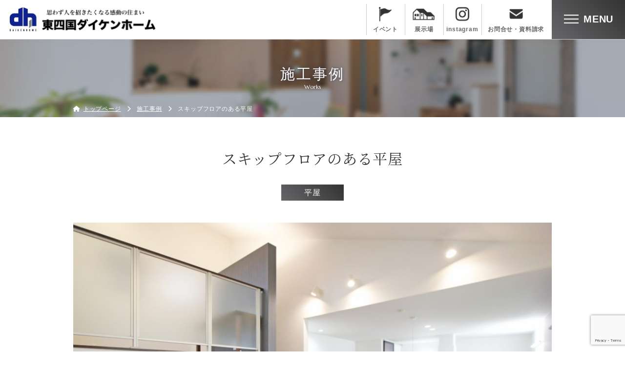

--- FILE ---
content_type: text/html; charset=UTF-8
request_url: https://h-daiken.co.jp/works/75
body_size: 52791
content:
<!DOCTYPE html>
<html lang="ja">
<head prefix="og: http://ogp.me/ns# fb: http://ogp.me/ns/ fb# website: http://ogp.me/ns/website#">
	<meta charset="utf-8">
	<meta http-equiv="X-UA-Compatible" content="IE=Edge">
	<meta name="viewport" content="width=device-width">
	<meta name="keywords" content="">
	<meta name="description" content="平屋でありながらスキップフロアを用いることで立体的な空間利用を可能にしたＳ様邸。 キッチン横から ...">
<title>スキップフロアのある平屋｜施工事例｜東四国ダイケンホーム</title>

	<!-- ※基本共通設定 -->
<meta property="og:title" content="スキップフロアのある平屋｜東四国ダイケンホーム" />
<meta property="og:type" content="article" />
<meta property="og:url" content="https://h-daiken.co.jp/works/75" />

<meta property="og:image" content="https://h-daiken.co.jp/wp/wp-content/uploads/2022/03/main-1024x682.jpg" />
<meta property="og:site_name" content="東四国ダイケンホーム" />

<meta property="og:description" content="平屋でありながらスキップフロアを用いることで立体的な空間利用を可能にしたＳ様邸。 キッチン横から ..." /> 

<!--  Facebook用設定 -->
<meta property="fb:app_id" content="" />

<!-- ※ Twitter共通設定 -->
<meta name="twitter:card" content="summary" />

	<meta name="format-detection" content="telephone=no">

	<!-- ピンタレストドメイン認証 -->
	<meta name="p:domain_verify" content=""/>

	<!-- <link rel="icon" type="image/x-icon" href="https://h-daiken.co.jp/favicon.ico">
	<link rel="apple-touch-icon" sizes="180x180" href="https://h-daiken.co.jp/apple-touch-icon-180x180.png"> -->

	<!--[if lt IE 9]>
		<script src="https://h-daiken.co.jp/wp/wp-content/themes/h-daiken/common/js/html5shiv.min.js"></script>
		<script src="https://h-daiken.co.jp/wp/wp-content/themes/h-daiken/common/js/css3-mediaqueries.js"></script>
		<script src="https://h-daiken.co.jp/wp/wp-content/themes/h-daiken/common/js/flexibility.js"></script>
		<script>
			$(function(){
				flexibility(document.documentElement);
			});
		</script>
	<![endif]-->

	<script src="https://h-daiken.co.jp/wp/wp-content/themes/h-daiken/common/js/jquery-3.2.1.min.js"></script>

	<!-- Webフォント読み込み -->
	<link rel="preconnect" href="https://fonts.googleapis.com">
	<link rel="preconnect" href="https://fonts.gstatic.com" crossorigin>
	<link href="https://fonts.googleapis.com/css2?family=Marcellus&family=Noto+Serif+JP&display=swap" rel="stylesheet">
	<script src="https://kit.fontawesome.com/8de6262312.js" crossorigin="anonymous"></script>
	<link rel="stylesheet" href="https://h-daiken.co.jp/wp/wp-content/themes/h-daiken/common/js/slick/slick.css">
	<link rel="stylesheet" href="https://h-daiken.co.jp/wp/wp-content/themes/h-daiken/common/js/slick/slick-theme.css">
	<link rel="stylesheet" href="https://h-daiken.co.jp/wp/wp-content/themes/h-daiken/common/js/lightbox/css/lightbox.css">

	<script src="https://h-daiken.co.jp/wp/wp-content/themes/h-daiken/common/js/slick/slick.min.js"></script>
	<script src="https://h-daiken.co.jp/wp/wp-content/themes/h-daiken/common/js/meanmenu/jquery.meanmenu.min.js"></script>
	<script src="https://h-daiken.co.jp/wp/wp-content/themes/h-daiken/common/js/jquery.inview.min.js"></script>

	<link rel="stylesheet" href="https://h-daiken.co.jp/wp/wp-content/themes/h-daiken/common/css/normalize.css">
	<link rel="stylesheet" href="https://h-daiken.co.jp/wp/wp-content/themes/h-daiken/common/css/animate.css">
	<link rel="stylesheet" href="https://h-daiken.co.jp/wp/wp-content/themes/h-daiken/css/style.css?20230606">
	<link rel="stylesheet" href="https://h-daiken.co.jp/wp/wp-content/themes/h-daiken/css/and_add.css">

	<script type="text/javascript">
		$(document).ready(function() {
			$('#g-nav').meanmenu({
				meanScreenWidth: "9999",
				onePage: true,
				meanMenuClose: "<span></span><span></span><span></span>",
				meanMenuCloseSize: "",
				meanMenuOpen: "<span></span><span></span><span></span>",
				// meanRevealPosition: "right",
			});
		});
	</script>

<meta name='robots' content='max-image-preview:large' />
<link rel="alternate" title="oEmbed (JSON)" type="application/json+oembed" href="https://h-daiken.co.jp/wp-json/oembed/1.0/embed?url=https%3A%2F%2Fh-daiken.co.jp%2Fworks%2F75" />
<link rel="alternate" title="oEmbed (XML)" type="text/xml+oembed" href="https://h-daiken.co.jp/wp-json/oembed/1.0/embed?url=https%3A%2F%2Fh-daiken.co.jp%2Fworks%2F75&#038;format=xml" />
<style id='wp-img-auto-sizes-contain-inline-css' type='text/css'>
img:is([sizes=auto i],[sizes^="auto," i]){contain-intrinsic-size:3000px 1500px}
/*# sourceURL=wp-img-auto-sizes-contain-inline-css */
</style>
<style id='wp-block-paragraph-inline-css' type='text/css'>
.is-small-text{font-size:.875em}.is-regular-text{font-size:1em}.is-large-text{font-size:2.25em}.is-larger-text{font-size:3em}.has-drop-cap:not(:focus):first-letter{float:left;font-size:8.4em;font-style:normal;font-weight:100;line-height:.68;margin:.05em .1em 0 0;text-transform:uppercase}body.rtl .has-drop-cap:not(:focus):first-letter{float:none;margin-left:.1em}p.has-drop-cap.has-background{overflow:hidden}:root :where(p.has-background){padding:1.25em 2.375em}:where(p.has-text-color:not(.has-link-color)) a{color:inherit}p.has-text-align-left[style*="writing-mode:vertical-lr"],p.has-text-align-right[style*="writing-mode:vertical-rl"]{rotate:180deg}
/*# sourceURL=https://h-daiken.co.jp/wp/wp-includes/blocks/paragraph/style.min.css */
</style>
<style id='wp-emoji-styles-inline-css' type='text/css'>

	img.wp-smiley, img.emoji {
		display: inline !important;
		border: none !important;
		box-shadow: none !important;
		height: 1em !important;
		width: 1em !important;
		margin: 0 0.07em !important;
		vertical-align: -0.1em !important;
		background: none !important;
		padding: 0 !important;
	}
/*# sourceURL=wp-emoji-styles-inline-css */
</style>
<style id='wp-block-library-inline-css' type='text/css'>
:root{--wp-block-synced-color:#7a00df;--wp-block-synced-color--rgb:122,0,223;--wp-bound-block-color:var(--wp-block-synced-color);--wp-editor-canvas-background:#ddd;--wp-admin-theme-color:#007cba;--wp-admin-theme-color--rgb:0,124,186;--wp-admin-theme-color-darker-10:#006ba1;--wp-admin-theme-color-darker-10--rgb:0,107,160.5;--wp-admin-theme-color-darker-20:#005a87;--wp-admin-theme-color-darker-20--rgb:0,90,135;--wp-admin-border-width-focus:2px}@media (min-resolution:192dpi){:root{--wp-admin-border-width-focus:1.5px}}.wp-element-button{cursor:pointer}:root .has-very-light-gray-background-color{background-color:#eee}:root .has-very-dark-gray-background-color{background-color:#313131}:root .has-very-light-gray-color{color:#eee}:root .has-very-dark-gray-color{color:#313131}:root .has-vivid-green-cyan-to-vivid-cyan-blue-gradient-background{background:linear-gradient(135deg,#00d084,#0693e3)}:root .has-purple-crush-gradient-background{background:linear-gradient(135deg,#34e2e4,#4721fb 50%,#ab1dfe)}:root .has-hazy-dawn-gradient-background{background:linear-gradient(135deg,#faaca8,#dad0ec)}:root .has-subdued-olive-gradient-background{background:linear-gradient(135deg,#fafae1,#67a671)}:root .has-atomic-cream-gradient-background{background:linear-gradient(135deg,#fdd79a,#004a59)}:root .has-nightshade-gradient-background{background:linear-gradient(135deg,#330968,#31cdcf)}:root .has-midnight-gradient-background{background:linear-gradient(135deg,#020381,#2874fc)}:root{--wp--preset--font-size--normal:16px;--wp--preset--font-size--huge:42px}.has-regular-font-size{font-size:1em}.has-larger-font-size{font-size:2.625em}.has-normal-font-size{font-size:var(--wp--preset--font-size--normal)}.has-huge-font-size{font-size:var(--wp--preset--font-size--huge)}.has-text-align-center{text-align:center}.has-text-align-left{text-align:left}.has-text-align-right{text-align:right}.has-fit-text{white-space:nowrap!important}#end-resizable-editor-section{display:none}.aligncenter{clear:both}.items-justified-left{justify-content:flex-start}.items-justified-center{justify-content:center}.items-justified-right{justify-content:flex-end}.items-justified-space-between{justify-content:space-between}.screen-reader-text{border:0;clip-path:inset(50%);height:1px;margin:-1px;overflow:hidden;padding:0;position:absolute;width:1px;word-wrap:normal!important}.screen-reader-text:focus{background-color:#ddd;clip-path:none;color:#444;display:block;font-size:1em;height:auto;left:5px;line-height:normal;padding:15px 23px 14px;text-decoration:none;top:5px;width:auto;z-index:100000}html :where(.has-border-color){border-style:solid}html :where([style*=border-top-color]){border-top-style:solid}html :where([style*=border-right-color]){border-right-style:solid}html :where([style*=border-bottom-color]){border-bottom-style:solid}html :where([style*=border-left-color]){border-left-style:solid}html :where([style*=border-width]){border-style:solid}html :where([style*=border-top-width]){border-top-style:solid}html :where([style*=border-right-width]){border-right-style:solid}html :where([style*=border-bottom-width]){border-bottom-style:solid}html :where([style*=border-left-width]){border-left-style:solid}html :where(img[class*=wp-image-]){height:auto;max-width:100%}:where(figure){margin:0 0 1em}html :where(.is-position-sticky){--wp-admin--admin-bar--position-offset:var(--wp-admin--admin-bar--height,0px)}@media screen and (max-width:600px){html :where(.is-position-sticky){--wp-admin--admin-bar--position-offset:0px}}

/*# sourceURL=wp-block-library-inline-css */
</style><style id='global-styles-inline-css' type='text/css'>
:root{--wp--preset--aspect-ratio--square: 1;--wp--preset--aspect-ratio--4-3: 4/3;--wp--preset--aspect-ratio--3-4: 3/4;--wp--preset--aspect-ratio--3-2: 3/2;--wp--preset--aspect-ratio--2-3: 2/3;--wp--preset--aspect-ratio--16-9: 16/9;--wp--preset--aspect-ratio--9-16: 9/16;--wp--preset--color--black: #000000;--wp--preset--color--cyan-bluish-gray: #abb8c3;--wp--preset--color--white: #ffffff;--wp--preset--color--pale-pink: #f78da7;--wp--preset--color--vivid-red: #cf2e2e;--wp--preset--color--luminous-vivid-orange: #ff6900;--wp--preset--color--luminous-vivid-amber: #fcb900;--wp--preset--color--light-green-cyan: #7bdcb5;--wp--preset--color--vivid-green-cyan: #00d084;--wp--preset--color--pale-cyan-blue: #8ed1fc;--wp--preset--color--vivid-cyan-blue: #0693e3;--wp--preset--color--vivid-purple: #9b51e0;--wp--preset--gradient--vivid-cyan-blue-to-vivid-purple: linear-gradient(135deg,rgb(6,147,227) 0%,rgb(155,81,224) 100%);--wp--preset--gradient--light-green-cyan-to-vivid-green-cyan: linear-gradient(135deg,rgb(122,220,180) 0%,rgb(0,208,130) 100%);--wp--preset--gradient--luminous-vivid-amber-to-luminous-vivid-orange: linear-gradient(135deg,rgb(252,185,0) 0%,rgb(255,105,0) 100%);--wp--preset--gradient--luminous-vivid-orange-to-vivid-red: linear-gradient(135deg,rgb(255,105,0) 0%,rgb(207,46,46) 100%);--wp--preset--gradient--very-light-gray-to-cyan-bluish-gray: linear-gradient(135deg,rgb(238,238,238) 0%,rgb(169,184,195) 100%);--wp--preset--gradient--cool-to-warm-spectrum: linear-gradient(135deg,rgb(74,234,220) 0%,rgb(151,120,209) 20%,rgb(207,42,186) 40%,rgb(238,44,130) 60%,rgb(251,105,98) 80%,rgb(254,248,76) 100%);--wp--preset--gradient--blush-light-purple: linear-gradient(135deg,rgb(255,206,236) 0%,rgb(152,150,240) 100%);--wp--preset--gradient--blush-bordeaux: linear-gradient(135deg,rgb(254,205,165) 0%,rgb(254,45,45) 50%,rgb(107,0,62) 100%);--wp--preset--gradient--luminous-dusk: linear-gradient(135deg,rgb(255,203,112) 0%,rgb(199,81,192) 50%,rgb(65,88,208) 100%);--wp--preset--gradient--pale-ocean: linear-gradient(135deg,rgb(255,245,203) 0%,rgb(182,227,212) 50%,rgb(51,167,181) 100%);--wp--preset--gradient--electric-grass: linear-gradient(135deg,rgb(202,248,128) 0%,rgb(113,206,126) 100%);--wp--preset--gradient--midnight: linear-gradient(135deg,rgb(2,3,129) 0%,rgb(40,116,252) 100%);--wp--preset--font-size--small: 13px;--wp--preset--font-size--medium: 20px;--wp--preset--font-size--large: 36px;--wp--preset--font-size--x-large: 42px;--wp--preset--spacing--20: 0.44rem;--wp--preset--spacing--30: 0.67rem;--wp--preset--spacing--40: 1rem;--wp--preset--spacing--50: 1.5rem;--wp--preset--spacing--60: 2.25rem;--wp--preset--spacing--70: 3.38rem;--wp--preset--spacing--80: 5.06rem;--wp--preset--shadow--natural: 6px 6px 9px rgba(0, 0, 0, 0.2);--wp--preset--shadow--deep: 12px 12px 50px rgba(0, 0, 0, 0.4);--wp--preset--shadow--sharp: 6px 6px 0px rgba(0, 0, 0, 0.2);--wp--preset--shadow--outlined: 6px 6px 0px -3px rgb(255, 255, 255), 6px 6px rgb(0, 0, 0);--wp--preset--shadow--crisp: 6px 6px 0px rgb(0, 0, 0);}:where(.is-layout-flex){gap: 0.5em;}:where(.is-layout-grid){gap: 0.5em;}body .is-layout-flex{display: flex;}.is-layout-flex{flex-wrap: wrap;align-items: center;}.is-layout-flex > :is(*, div){margin: 0;}body .is-layout-grid{display: grid;}.is-layout-grid > :is(*, div){margin: 0;}:where(.wp-block-columns.is-layout-flex){gap: 2em;}:where(.wp-block-columns.is-layout-grid){gap: 2em;}:where(.wp-block-post-template.is-layout-flex){gap: 1.25em;}:where(.wp-block-post-template.is-layout-grid){gap: 1.25em;}.has-black-color{color: var(--wp--preset--color--black) !important;}.has-cyan-bluish-gray-color{color: var(--wp--preset--color--cyan-bluish-gray) !important;}.has-white-color{color: var(--wp--preset--color--white) !important;}.has-pale-pink-color{color: var(--wp--preset--color--pale-pink) !important;}.has-vivid-red-color{color: var(--wp--preset--color--vivid-red) !important;}.has-luminous-vivid-orange-color{color: var(--wp--preset--color--luminous-vivid-orange) !important;}.has-luminous-vivid-amber-color{color: var(--wp--preset--color--luminous-vivid-amber) !important;}.has-light-green-cyan-color{color: var(--wp--preset--color--light-green-cyan) !important;}.has-vivid-green-cyan-color{color: var(--wp--preset--color--vivid-green-cyan) !important;}.has-pale-cyan-blue-color{color: var(--wp--preset--color--pale-cyan-blue) !important;}.has-vivid-cyan-blue-color{color: var(--wp--preset--color--vivid-cyan-blue) !important;}.has-vivid-purple-color{color: var(--wp--preset--color--vivid-purple) !important;}.has-black-background-color{background-color: var(--wp--preset--color--black) !important;}.has-cyan-bluish-gray-background-color{background-color: var(--wp--preset--color--cyan-bluish-gray) !important;}.has-white-background-color{background-color: var(--wp--preset--color--white) !important;}.has-pale-pink-background-color{background-color: var(--wp--preset--color--pale-pink) !important;}.has-vivid-red-background-color{background-color: var(--wp--preset--color--vivid-red) !important;}.has-luminous-vivid-orange-background-color{background-color: var(--wp--preset--color--luminous-vivid-orange) !important;}.has-luminous-vivid-amber-background-color{background-color: var(--wp--preset--color--luminous-vivid-amber) !important;}.has-light-green-cyan-background-color{background-color: var(--wp--preset--color--light-green-cyan) !important;}.has-vivid-green-cyan-background-color{background-color: var(--wp--preset--color--vivid-green-cyan) !important;}.has-pale-cyan-blue-background-color{background-color: var(--wp--preset--color--pale-cyan-blue) !important;}.has-vivid-cyan-blue-background-color{background-color: var(--wp--preset--color--vivid-cyan-blue) !important;}.has-vivid-purple-background-color{background-color: var(--wp--preset--color--vivid-purple) !important;}.has-black-border-color{border-color: var(--wp--preset--color--black) !important;}.has-cyan-bluish-gray-border-color{border-color: var(--wp--preset--color--cyan-bluish-gray) !important;}.has-white-border-color{border-color: var(--wp--preset--color--white) !important;}.has-pale-pink-border-color{border-color: var(--wp--preset--color--pale-pink) !important;}.has-vivid-red-border-color{border-color: var(--wp--preset--color--vivid-red) !important;}.has-luminous-vivid-orange-border-color{border-color: var(--wp--preset--color--luminous-vivid-orange) !important;}.has-luminous-vivid-amber-border-color{border-color: var(--wp--preset--color--luminous-vivid-amber) !important;}.has-light-green-cyan-border-color{border-color: var(--wp--preset--color--light-green-cyan) !important;}.has-vivid-green-cyan-border-color{border-color: var(--wp--preset--color--vivid-green-cyan) !important;}.has-pale-cyan-blue-border-color{border-color: var(--wp--preset--color--pale-cyan-blue) !important;}.has-vivid-cyan-blue-border-color{border-color: var(--wp--preset--color--vivid-cyan-blue) !important;}.has-vivid-purple-border-color{border-color: var(--wp--preset--color--vivid-purple) !important;}.has-vivid-cyan-blue-to-vivid-purple-gradient-background{background: var(--wp--preset--gradient--vivid-cyan-blue-to-vivid-purple) !important;}.has-light-green-cyan-to-vivid-green-cyan-gradient-background{background: var(--wp--preset--gradient--light-green-cyan-to-vivid-green-cyan) !important;}.has-luminous-vivid-amber-to-luminous-vivid-orange-gradient-background{background: var(--wp--preset--gradient--luminous-vivid-amber-to-luminous-vivid-orange) !important;}.has-luminous-vivid-orange-to-vivid-red-gradient-background{background: var(--wp--preset--gradient--luminous-vivid-orange-to-vivid-red) !important;}.has-very-light-gray-to-cyan-bluish-gray-gradient-background{background: var(--wp--preset--gradient--very-light-gray-to-cyan-bluish-gray) !important;}.has-cool-to-warm-spectrum-gradient-background{background: var(--wp--preset--gradient--cool-to-warm-spectrum) !important;}.has-blush-light-purple-gradient-background{background: var(--wp--preset--gradient--blush-light-purple) !important;}.has-blush-bordeaux-gradient-background{background: var(--wp--preset--gradient--blush-bordeaux) !important;}.has-luminous-dusk-gradient-background{background: var(--wp--preset--gradient--luminous-dusk) !important;}.has-pale-ocean-gradient-background{background: var(--wp--preset--gradient--pale-ocean) !important;}.has-electric-grass-gradient-background{background: var(--wp--preset--gradient--electric-grass) !important;}.has-midnight-gradient-background{background: var(--wp--preset--gradient--midnight) !important;}.has-small-font-size{font-size: var(--wp--preset--font-size--small) !important;}.has-medium-font-size{font-size: var(--wp--preset--font-size--medium) !important;}.has-large-font-size{font-size: var(--wp--preset--font-size--large) !important;}.has-x-large-font-size{font-size: var(--wp--preset--font-size--x-large) !important;}
/*# sourceURL=global-styles-inline-css */
</style>

<style id='classic-theme-styles-inline-css' type='text/css'>
/*! This file is auto-generated */
.wp-block-button__link{color:#fff;background-color:#32373c;border-radius:9999px;box-shadow:none;text-decoration:none;padding:calc(.667em + 2px) calc(1.333em + 2px);font-size:1.125em}.wp-block-file__button{background:#32373c;color:#fff;text-decoration:none}
/*# sourceURL=/wp-includes/css/classic-themes.min.css */
</style>
<link rel='stylesheet' id='contact-form-7-css' href='https://h-daiken.co.jp/wp/wp-content/plugins/contact-form-7/includes/css/styles.css?ver=6.1.4' type='text/css' media='all' />
<link rel='stylesheet' id='cf7cf-style-css' href='https://h-daiken.co.jp/wp/wp-content/plugins/cf7-conditional-fields/style.css?ver=2.6.7' type='text/css' media='all' />
<script type="text/javascript" src="https://h-daiken.co.jp/wp/wp-includes/js/jquery/jquery.min.js?ver=3.7.1" id="jquery-core-js"></script>
<script type="text/javascript" src="https://h-daiken.co.jp/wp/wp-includes/js/jquery/jquery-migrate.min.js?ver=3.4.1" id="jquery-migrate-js"></script>
<link rel="https://api.w.org/" href="https://h-daiken.co.jp/wp-json/" /><link rel="alternate" title="JSON" type="application/json" href="https://h-daiken.co.jp/wp-json/wp/v2/works_post/75" /><link rel="canonical" href="https://h-daiken.co.jp/works/75" />
<link rel="icon" href="https://h-daiken.co.jp/wp/wp-content/uploads/2022/05/cropped-favicon-32x32.png" sizes="32x32" />
<link rel="icon" href="https://h-daiken.co.jp/wp/wp-content/uploads/2022/05/cropped-favicon-192x192.png" sizes="192x192" />
<link rel="apple-touch-icon" href="https://h-daiken.co.jp/wp/wp-content/uploads/2022/05/cropped-favicon-180x180.png" />
<meta name="msapplication-TileImage" content="https://h-daiken.co.jp/wp/wp-content/uploads/2022/05/cropped-favicon-270x270.png" />
<!-- Google Tag Manager -->
<script>(function(w,d,s,l,i){w[l]=w[l]||[];w[l].push({'gtm.start':
new Date().getTime(),event:'gtm.js'});var f=d.getElementsByTagName(s)[0],
j=d.createElement(s),dl=l!='dataLayer'?'&l='+l:'';j.async=true;j.src=
'https://www.googletagmanager.com/gtm.js?id='+i+dl;f.parentNode.insertBefore(j,f);
})(window,document,'script','dataLayer','GTM-W935RXB');</script>
<!-- End Google Tag Manager -->
</head>
	<body data-rsssl=1 id="top" class="por  works">
<!-- Google Tag Manager (noscript) -->
<noscript><iframe src="https://www.googletagmanager.com/ns.html?id=GTM-W935RXB"
height="0" width="0" style="display:none;visibility:hidden"></iframe></noscript>
<!-- End Google Tag Manager (noscript) -->

<!-- ヘッダー -->
	<header id="header">
		<div class="h-inner clearfix">
			<h1 class="h-logo">
				<a href="https://h-daiken.co.jp/">
					<img src="https://h-daiken.co.jp/wp/wp-content/themes/h-daiken/img/common/h-logo.png" alt="東四国ダイケンホーム">
				</a>
			</h1>
			<nav id="g-nav" class="g-nav">
				<ul class="nav-list">
					<li class="-item -first">
						<a href="https://h-daiken.co.jp/concept"><span>私たちの住まいづくり</span><span class="-en">Concept</span></a>
						<ul>
							<li><a href="https://h-daiken.co.jp/concept/quality">ダイケンクオリティ</a></li>
						</ul>
					</li>

					<li class="-item -sub">
						<a href="https://h-daiken.co.jp/event"><span>見学会・イベント情報</span><span class="-en">Event</span></a>
					</li>

					<li class="-item">
						<a href="https://h-daiken.co.jp/works"><span>施工事例</span><span class="-en">Works</span></a>
					</li>

					<li class="-item">
						<a href="https://h-daiken.co.jp/exhibition"><span>展示場</span><span class="-en">Exhibition hall</span></a>
						<ul>
							<li><a href="https://h-daiken.co.jp/exhibition/rin">凛（RIN）</a></li>
							<li><a href="https://h-daiken.co.jp/exhibition/zero">ZERO</a></li>
						</ul>
					</li>

					<li class="-item">
						<a href="https://h-daiken.co.jp/company"><span>会社案内</span><span class="-en">Company</span></a>
						<ul>
							<li><a href="https://h-daiken.co.jp/staff">スタッフ紹介</a></li>
							<li><a href="https://h-daiken.co.jp/recruit">採用情報</a></li>
						</ul>
					</li>
				</ul>
			</nav>

		</div>
	</header>
<!-- ヘッダー終わり -->



		<section class="por pg-head -page" style='background-image:url(https://h-daiken.co.jp/wp/wp-content/themes/h-daiken/img/common/pgimg.jpg);'>
		<div class="pg-head-inner">
			<div class="section-inner">
				<h2 class="pg-ttl">
													<span>施工事例<span class="-en">Works</span></span>
										</h2>
			</div>
			<div class="breadcrumb only-pc-tab"><nav class="breadcrumb-nav"><ul><li><i class="fas fa-home"></i><a href="https://h-daiken.co.jp"><span>トップページ</span></a></li><li><i class="fas fa-chevron-right"></i><a href="https://h-daiken.co.jp/works/"><span>施工事例</span></a></li><li><i class="fas fa-chevron-right"></i><span>スキップフロアのある平屋</span></li></ul></nav></div>
		</div>
	</section>
<main>

<article class="works_post">
	<div class="section-inner">
		
		<section>
			<div class="clearfix inView_in animated">

				<div class="t-center">
					<h3 class="-ttl">スキップフロアのある平屋</h3>

												<span class="cat-label">平屋</span>
					
				</div>

				<div class="editor-area">

													<div class="post_thumb">
								<img width="1024" height="682" src="https://h-daiken.co.jp/wp/wp-content/uploads/2022/03/main-1024x682.jpg" class="img-fit wp-post-image" alt="" decoding="async" fetchpriority="high" srcset="https://h-daiken.co.jp/wp/wp-content/uploads/2022/03/main-1024x682.jpg 1024w, https://h-daiken.co.jp/wp/wp-content/uploads/2022/03/main-768x512.jpg 768w, https://h-daiken.co.jp/wp/wp-content/uploads/2022/03/main.jpg 1280w" sizes="(max-width: 1024px) 100vw, 1024px" />							</div>
						
						<div class="the_content">
<p>平屋でありながらスキップフロアを用いることで立体的な空間利用を可能にしたＳ様邸。</p>



<p>キッチン横からアクセスできる便利な家事室やＬＤＫ併設のゆったりファミリークロークも設けました。</p>
</div>
													<h3>建物情報</h3>
							<table class="wp-block-table -normal">
								<tbody>
																			<tr>
											<td>
												建設地											</td>
											<td>
												美馬市											</td>
										</tr>
																			<tr>
											<td>
												延床面積											</td>
											<td>
												140.15㎡　42.39坪											</td>
										</tr>
																	</tbody>
							</table>
						
													<h3>おすすめポイント</h3>
																	<div class="w_point">
																					<div class="-img">
																								<img src="https://h-daiken.co.jp/wp/wp-content/uploads/2024/07/4-1.jpg" alt="">
											</div>
																				<div class="-txt">
											<h4>家族のつながりを感じて過ごせる平屋暮らし。</h4>											<p>ご実家が東四国ダイケンホームで建てた家だったことから、<br />
S様ご夫婦も同じく当社でマイホームを建築されました。<br />
<br />
選ばれたのは、日々の動線がシンプルで効率的かつ、<br />
家族のつながりを感じて過ごせる平屋暮らし。<br />
所有の広い敷地に、開放感あふれる3LDKの平屋をお造りしました。</p>
										</div>
									</div>
																	<div class="w_point">
																					<div class="-img">
																								<img src="https://h-daiken.co.jp/wp/wp-content/uploads/2024/07/4-2.jpg" alt="">
											</div>
																				<div class="-txt">
											<h4>平屋でも空間は立体的に</h4>											<p>内装は、シンプルで落ち着いた雰囲気です。<br />
リビング横には、スキップフロアを用いて奥さまの書斎スペースを設けました。<br />
平屋でありながら、空間を立体的に活用したユニークな間取りになっています。<br />
<br />
照明は天井ではなく腰壁の上部に仕込み、空間全体を柔らかな光で包みます。<br />
吹き抜け側の手摺壁に半透明のアクリル素材を使うことで、<br />
リビングと程よく仕切りながらもつながりを保つ工夫をしています。</p>
										</div>
									</div>
																	<div class="w_point">
																					<div class="-img">
																								<img src="https://h-daiken.co.jp/wp/wp-content/uploads/2024/07/4-5.jpg" alt="">
											</div>
																				<div class="-txt">
											<h4>嬉しい書斎スペース</h4>											<p>寝室横にご主人の書斎スペースもご用意。<br />
共働きのご夫婦のため、それぞれの仕事スペースがあるのは嬉しいですね。</p>
										</div>
									</div>
																	<div class="w_point">
																					<div class="-img">
																								<img src="https://h-daiken.co.jp/wp/wp-content/uploads/2024/07/4-6.jpg" alt="">
											</div>
																				<div class="-txt">
											<h4>こだわりの開放感のある廊下</h4>											<p>玄関から続く廊下は、天井が高くとても開放的な空間です。<br />
北側に窓がない間取りのため、採光を確保するために高窓を設けました。<br />
リビングドアも半透明の素材にすることで、光を取り込んで明るい印象に仕上げています。<br />
<br />
フロアの木目やエコカラットの壁も印象的で、上品さを演出する良きアクセントになっています。</p>
										</div>
									</div>
																	<div class="w_point">
																					<div class="-img">
																								<img src="https://h-daiken.co.jp/wp/wp-content/uploads/2024/07/5-2.jpg" alt="">
											</div>
																				<div class="-txt">
											<h4>動線にもこだわった白のアイランドキッチン</h4>											<p>キッチンは、おしゃれな白のアイランドキッチンです。<br />
左手には横並びのダイニング、右側の扉の先には水回りがひとまとまりになった<br />
家事動線の良い配置になっています。<br />
作業スペースにもゆとりがあり、家族で一緒に料理をするのも楽しそうです。</p>
										</div>
									</div>
																	<div class="w_point">
																					<div class="-img">
																								<img src="https://h-daiken.co.jp/wp/wp-content/uploads/2024/07/5-4.jpg" alt="">
											</div>
																				<div class="-txt">
											<h4>家事楽アイデア満載</h4>											<p>キッチン横の水回りは、白を基調としたシンプルで清潔感のある空間です。<br />
4帖の広々とした家事室もあり、大容量の収納棚とアイロンがけができる便利なカウンターも造作しました。<br />
洗濯物を洗う・干す・たたむ・収納するという一連の作業がまとめてこなせるので、<br />
家事がとってもラクになります。</p>
										</div>
									</div>
																	<div class="w_point">
																					<div class="-img">
																								<img src="https://h-daiken.co.jp/wp/wp-content/uploads/2024/07/5-5.jpg" alt="">
											</div>
																				<div class="-txt">
											<h4>ファミリークロークで自然と片付くお家を</h4>											<p>家事室とは別に、LDK併設のファミリークロークも設けました。<br />
広さは、こちらもゆったり4帖。<br />
家族全員が使いやすい動線上にあるので、物の出し入れが簡単で片付けもしやすく、<br />
お部屋が散らかりにくくなります。</p>
										</div>
									</div>
														
													<h3>フォトギャラリー</h3>
							<div class="w_gallery">
								<ul id="photo">
																			<li class="item"><figure class="fig"><img src="https://h-daiken.co.jp/wp/wp-content/uploads/2022/03/IMG_7108.jpg" alt=""></figure></li>
																			<li class="item"><figure class="fig"><img src="https://h-daiken.co.jp/wp/wp-content/uploads/2022/03/IMG_7101.jpg" alt=""></figure></li>
																			<li class="item"><figure class="fig"><img src="https://h-daiken.co.jp/wp/wp-content/uploads/2022/03/IMG_6990.jpg" alt=""></figure></li>
																			<li class="item"><figure class="fig"><img src="https://h-daiken.co.jp/wp/wp-content/uploads/2022/03/IMG_6984.jpg" alt=""></figure></li>
																			<li class="item"><figure class="fig"><img src="https://h-daiken.co.jp/wp/wp-content/uploads/2022/03/IMG_6989.jpg" alt=""></figure></li>
																			<li class="item"><figure class="fig"><img src="https://h-daiken.co.jp/wp/wp-content/uploads/2022/03/IMG_6982.jpg" alt=""></figure></li>
																			<li class="item"><figure class="fig"><img src="https://h-daiken.co.jp/wp/wp-content/uploads/2022/03/IMG_6980.jpg" alt=""></figure></li>
																	</ul>
								<ul id="thumb-nav">
																			<li class="thumb"><img src="https://h-daiken.co.jp/wp/wp-content/uploads/2022/03/IMG_7108-560x560.jpg" alt=""></li>
																			<li class="thumb"><img src="https://h-daiken.co.jp/wp/wp-content/uploads/2022/03/IMG_7101-560x560.jpg" alt=""></li>
																			<li class="thumb"><img src="https://h-daiken.co.jp/wp/wp-content/uploads/2022/03/IMG_6990-560x560.jpg" alt=""></li>
																			<li class="thumb"><img src="https://h-daiken.co.jp/wp/wp-content/uploads/2022/03/IMG_6984-560x560.jpg" alt=""></li>
																			<li class="thumb"><img src="https://h-daiken.co.jp/wp/wp-content/uploads/2022/03/IMG_6989-560x560.jpg" alt=""></li>
																			<li class="thumb"><img src="https://h-daiken.co.jp/wp/wp-content/uploads/2022/03/IMG_6982-560x560.jpg" alt=""></li>
																			<li class="thumb"><img src="https://h-daiken.co.jp/wp/wp-content/uploads/2022/03/IMG_6980-560x560.jpg" alt=""></li>
																	</ul>
							</div>
						
				</div>

		</section>

		
		
		<!-- 関連記事一覧 -->

			
		<!-- 関連記事一覧ここまで -->

	</div>
</article>

<div class="section-inner">
	
	<nav class="navigation post-navigation" aria-label="投稿">
		<h2 class="screen-reader-text">投稿ナビゲーション</h2>
		<div class="nav-links"><div class="nav-previous"><a href="https://h-daiken.co.jp/works/115" rel="prev"><span class="-inner"><span>前の記事</span><span class="-ttl">和の風合いを感じるダークカラーの家</span></span></a></div><div class="nav-next"><a href="https://h-daiken.co.jp/works/648" rel="next"><span class="-inner"><span>次の記事</span><span class="-ttl">完全分離型の二世帯住宅</span></span></a></div></div>
	</nav></div>

<div class="mb4em">
	<a href="https://h-daiken.co.jp/works" class="btn -white-bdr -back -mb">
		施工事例の一覧に戻る
	</a>
</div>

<section class="sec-cmn-area oh">
	<div class="section-inner">
		<h3 class="-works">その他の施工事例 <span class="-en">Works</span></h3>
        <div class="slick-works">

				<a href="https://h-daiken.co.jp/works/568">
				<div class="inner">
											<img width="646" height="448" src="https://h-daiken.co.jp/wp/wp-content/uploads/2022/04/h-daiken_8460-646x448.jpg" class="img-fit wp-post-image" alt="" decoding="async" loading="lazy" />									</div>
				<div class="ttl">中庭と吹抜のある家</div>
			</a>

					<a href="https://h-daiken.co.jp/works/641">
				<div class="inner">
											<img width="646" height="448" src="https://h-daiken.co.jp/wp/wp-content/uploads/2022/04/IMG_1657-646x448.jpg" class="img-fit wp-post-image" alt="" decoding="async" loading="lazy" />									</div>
				<div class="ttl">耐震改修＋αのリフォームで理想の住まい</div>
			</a>

					<a href="https://h-daiken.co.jp/works/675">
				<div class="inner">
											<img width="646" height="448" src="https://h-daiken.co.jp/wp/wp-content/uploads/2022/04/IMG_0268-646x448.jpg" class="img-fit wp-post-image" alt="" decoding="async" loading="lazy" />									</div>
				<div class="ttl">リビング勾配天井の家</div>
			</a>

				
</div>
	</div>
</section>

	<!-- 共通：展示場 -->
		<!-- 共通：展示場 -->
	<!-- 20240712 add start -->
			<section class="sec-cmn-area bg-base">
	<div class="section-inner">
		<h3 class="-exhibition">展示場 <span class="-en">Exhibition hall</span></h3>
		<p class="-desc t-center">お近くの展示場にてこだわりの住まいづくりをご体感ください。</p>
		<a href="https://h-daiken.co.jp/exhibition" class="btn">
			展示場について
		</a>
	</div>
</section>
	
	<!-- 共通：よくある質問 -->
	<!-- 20240712 add start -->
			<section class="sec-cmn-area">
	<div class="section-inner">
		<h3 class="-faq">よくある質問 <span class="-en">FAQ</span></h3>
		<p class="-desc t-center">お客様からよくお寄せいただく質問にお答えしております。</p>
		<a href="https://h-daiken.co.jp/faq" class="btn">
			よくある質問を見る
		</a>
	</div>
</section>
	
	<!-- 共通：ボタンエリア -->
	<div class="btnbar-area">
		<nav class="navbtn-bar clearfix">
		<a href="https://h-daiken.co.jp/event" title="イベント" class="por">
    <span>イベント</span>
</a>
<a href="https://h-daiken.co.jp/exhibition" title="展示場" class="-house por">
    <span>展示場</span>
</a>
<a href="https://www.instagram.com/daiken_hd/" target="_blank" title="instagram" class="-insta por">
    <span>instagram</span>
</a>
<a href="https://h-daiken.co.jp/contact" title="お問合せ・資料請求" class="-contact por">
    <span class="only-pc-fixnav">お問合せ・資料請求</span><span class="only-tab-sp-fixnav">お問合せ</span>
</a>
		</nav>
	</div>

</main>

<!-- 共通：スタッフ紹介 -->
<!-- 	<div class="bnr-staff section-inner">
		<a href="https://h-daiken.co.jp//staff">
			<img src="https://h-daiken.co.jp/wp/wp-content/themes/h-daiken/img/common/bnr-staff.png" alt="スタッフ紹介" class="only-pc-tab">
			<img src="https://h-daiken.co.jp/wp/wp-content/themes/h-daiken/img/common/bnr-staff-sp.png" alt="スタッフ紹介" class="only-sp">
		</a>
	</div>
 -->

<!-- 会社案内・採用情報 -->
<div class="bnr-area_new">
	<div class="bnr-flex section-inner">
		<a href="https://h-daiken.co.jp//company">
			<img src="https://h-daiken.co.jp/wp/wp-content/themes/h-daiken/img/common/bnr-company.png" alt="会社案内">
		</a>
		<a href="https://h-daiken.co.jp//recruit">
			<img src="https://h-daiken.co.jp/wp/wp-content/themes/h-daiken/img/common/bnr-recruit.png" alt="採用情報">
		</a>
	</div>
</div>

<footer id="footer">
	<div class="section-inner clearfix -top">
		<div class="f-content">
			<div class="foot-logo">
				<a href="https://h-daiken.co.jp/"><img src="https://h-daiken.co.jp/wp/wp-content/themes/h-daiken/img/common/h-logo.png" alt="東四国ダイケンホーム株式会社"></a>
			</div>
			<p class="company-address">〒771-0220<br>徳島県板野郡松茂町広島字北川向弐ノ越32</p>
			<p class="company-address">
				[TEL] 088-699-6188 [FAX] 088-699-6207<br>
				[営業時間] 8:30 - 17:30<br>
				[定休日] 年中無休（1/1〜1/4のみ休業）
			</p>
			<div class="gmap mt2em">
				<iframe src="https://www.google.com/maps/embed?pb=!1m18!1m12!1m3!1d3302.3620664531963!2d134.57432261490578!3d34.13707792070262!2m3!1f0!2f0!3f0!3m2!1i1024!2i768!4f13.1!3m3!1m2!1s0x35536e44c1405a95%3A0xd85e689f5fb6f884!2z5p2x5Zub5Zu944OA44Kk44Kx44Oz44Ob44O844OgKOagqik!5e0!3m2!1sja!2sjp!4v1647223368816!5m2!1sja!2sjp" width="600" height="450" style="border:0;" allowfullscreen="" loading="lazy"></iframe>
			</div>
		</div>
		<nav class="f-nav">
			<ul>
				<li>
					<a href="https://h-daiken.co.jp/concept">私たちの住まいづくり</a>
					<ul class="sub-menu">
						<li>
							<a href="https://h-daiken.co.jp/concept/quality">ダイケンクオリティ</a>
						</li>
					</ul>
				</li>
				<li>
					<a href="https://h-daiken.co.jp/event">見学会・イベント情報</a>
				</li>
				<li>
					<a href="https://h-daiken.co.jp/works">施工事例</a>
				</li>
				<li>
					<a href="https://h-daiken.co.jp/exhibition">展示場</a>
					<ul class="sub-menu">
						<li>
							<a href="https://h-daiken.co.jp/exhibition/rin">凛(RIN)</a>
						</li>
						<li>
							<a href="https://h-daiken.co.jp/exhibition/zero">ZERO</a>
						</li>
					</ul>
				</li>
				<li>
					<a href="https://h-daiken.co.jp/reform">リフォーム</a>
				</li>
				<li>
					<a href="https://www.instagram.com/daiken_hd/" target="_blank"><img src="https://h-daiken.co.jp/wp/wp-content/themes/h-daiken/img/common/icon-insta.png" alt="instagram" class="footer-icon-img"></a>
					<a href="https://www.facebook.com/profile.php?id=100066644959701/" target="_blank"><img src="https://h-daiken.co.jp/wp/wp-content/themes/h-daiken/img/common/icon-facebook.png" alt="facebook" class="footer-icon-img"></a>
				</li>
			</ul>
			<ul>
				<li>
					<a href="https://h-daiken.co.jp/news">お知らせ</a>
				</li>
				<li>
					<a href="https://h-daiken.co.jp/voice">お客様の声</a>
				</li>
				<li>
					<a href="https://h-daiken.co.jp/company">会社案内</a>
					<ul class="sub-menu">
						<li>
							<a href="https://h-daiken.co.jp/staff">スタッフ紹介</a>
						</li>
						<li>
							<a href="https://h-daiken.co.jp/recruit">採用情報</a>
						</li>
					</ul>
				</li>
				<li>
					<a href="https://h-daiken.co.jp/blog">スタッフブログ</a>
				</li>
				<li>
					<a href="https://h-daiken.co.jp/faq">よくある質問</a>
				</li>
				<li>
					<a href="https://h-daiken.co.jp/contact">お問合せ・資料請求</a>
				</li>
				<!-- <li>
					<a href="https://www.facebook.com/profile.php?id=100066644959701/" target="_blank"><img src="https://h-daiken.co.jp/wp/wp-content/themes/h-daiken/img/common/icon-facebook.png" alt="facebook" class="footer-icon-img"></a>
				</li> -->
			</ul>
		</nav>
	</div>
	<div class="copyright">
		<div class="section-inner">
			<small class="dbl">
				Copyright&copy; 2022 東四国ダイケンホーム株式会社
			</small>
		</div>

	</div>
</footer>

<!-- 固定ボタンバー -->
<div>
	<nav class="fix-nav navbtn-bar clearfix">
		<a href="https://h-daiken.co.jp/event" title="イベント" class="por">
    <span>イベント</span>
</a>
<a href="https://h-daiken.co.jp/exhibition" title="展示場" class="-house por">
    <span>展示場</span>
</a>
<a href="https://www.instagram.com/daiken_hd/" target="_blank" title="instagram" class="-insta por">
    <span>instagram</span>
</a>
<a href="https://h-daiken.co.jp/contact" title="お問合せ・資料請求" class="-contact por">
    <span class="only-pc-fixnav">お問合せ・資料請求</span><span class="only-tab-sp-fixnav">お問合せ</span>
</a>
	</nav>
</div>

<script>

// グローバルナビサブメニュー背景
$(function() {
  $('.-item.-sub').mouseover(function(e) {
	$('.bg-nav-sub').addClass("-show");
    })
  $('.-item.-sub').mouseout(function(e) {
	$('.bg-nav-sub').removeClass("-show");
    })
});

// #で始まるリンクをクリックしたら実行されます
$('a[href^="#"]').click(function() {
	// スクロールの速度
	var speed = 500; // ミリ秒で記述
	var href= $(this).attr("href");
	var target = $(href == "#" || href == "" ? 'html' : href);
	var position = target.offset().top;
	$('body,html').animate({scrollTop:position}, speed, 'swing');
	return false;
});

$(function() {
	$('.inView_in').on('inview', function(event, isInView){
		if (isInView) {
			$(this).stop().addClass('fadeIn');
		}
	});
});


$(function() {
	$('.inView_up').on('inview', function(event, isInView) {
		if(isInView) {
			$(this).stop().addClass('fadeInUp');
		}
	});
});


$(function(){

	//.acc-listの中の.acc-ttl要素がクリックされたら
	$('.acc-list .acc-ttl').click(function(){

		//クリックされた.acc-listの中の.acc-ttl要素に隣接する.acc-listの中の.innerを開いたり閉じたりする。
		$(this).next('.acc-list .inner').slideToggle();

		// クリックされた.acc-listの中の.acc-ttl要素以外の.acc-listの中の.acc-ttl要素に隣接する.acc-listの中の.innerを閉じる
		$('.acc-list .acc-ttl').not($(this)).next('.acc-list .inner').slideUp();

		$(this).toggleClass("-open");
		$('.acc-list .acc-ttl').not($(this)).removeClass("-open");

	});
});

// $(window).bind("scroll", function() {
// 	scrollHeight = $(document).height();
// 	scrollPosition = $(window).height() + $(window).scrollTop();
// 	if ( (scrollHeight - scrollPosition) / scrollHeight <= 0.1) {
// 		//スクロールの位置が下部10%の範囲に来た場合
// 		$(".fix-nav").addClass("-hide");
// 	} else {
// 		//それ以外のスクロールの位置の場合
// 		$(".fix-nav").removeClass("-hide");
// 	}
// });

</script>




	<script>
		$(function(){
			var slider = "#photo"; // スライダー
			var thumbnailItem = "#thumb-nav .thumb"; // サムネイル画像アイテム

			// サムネイル画像アイテムに data-index でindex番号を付与
			$(thumbnailItem).each(function(){
			var index = $(thumbnailItem).index(this);
			$(this).attr("data-index",index);
			});

			// スライダー初期化後、カレントのサムネイル画像にクラス「-current」を付ける
			$(slider).on('init',function(slick){
			var index = $(".item.slick-slide.slick-current").attr("data-slick-index");
			$(thumbnailItem+'[data-index="'+index+'"]').addClass("-current");
			});

			//slickスライダー
			$(slider).slick({
				autoplay: false,
				arrows: true,
				fade: true,
				infinite: true,
				adaptiveHeight: true,
				lazyLoad: 'ondemand',
				prevArrow: '<button class="slide-arrow prev-arrow"></button>',
				nextArrow: '<button class="slide-arrow next-arrow"></button>',
				// adaptiveHeight: true
			});
			//サムネイル画像アイテムをクリックしたときにスライダー切り替え
			$(thumbnailItem).on('click',function(){
				var index = $(this).attr("data-index");
				$(slider).slick("slickGoTo",index,false);
			});

			//サムネイル画像のカレントを切り替え
			$(slider).on('beforeChange',function(event,slick, currentSlide,nextSlide){
				$(thumbnailItem).each(function(){
				$(this).removeClass("-current");
				});
				$(thumbnailItem+'[data-index="'+nextSlide+'"]').addClass("-current");
			});
		});

	$("document").ready(function(){
		// 施工事例のslick
		$('.slick-works').slick({
			autoplay: true,
			autoplaySpeed: 2500,
			speed: 800,
			dots: false,
			arrows: true,
			slidesToShow: 3,
			prevArrow: '<button class="slide-arrow prev-arrow"></button>',
			nextArrow: '<button class="slide-arrow next-arrow"></button>',
			responsive: [
				{
					breakpoint: 769,
					settings: {
						centerMode: true,
						centerPadding: '20%',
						slidesToShow: 1
					}
				},
				{
					breakpoint: 551,
					settings: {
						centerMode: true,
						centerPadding: '7%',
						slidesToShow: 1
					}
				}
			]
		});
	});
</script>





<script type="speculationrules">
{"prefetch":[{"source":"document","where":{"and":[{"href_matches":"/*"},{"not":{"href_matches":["/wp/wp-*.php","/wp/wp-admin/*","/wp/wp-content/uploads/*","/wp/wp-content/*","/wp/wp-content/plugins/*","/wp/wp-content/themes/h-daiken/*","/*\\?(.+)"]}},{"not":{"selector_matches":"a[rel~=\"nofollow\"]"}},{"not":{"selector_matches":".no-prefetch, .no-prefetch a"}}]},"eagerness":"conservative"}]}
</script>
<script type="text/javascript" src="https://h-daiken.co.jp/wp/wp-includes/js/dist/hooks.min.js?ver=dd5603f07f9220ed27f1" id="wp-hooks-js"></script>
<script type="text/javascript" src="https://h-daiken.co.jp/wp/wp-includes/js/dist/i18n.min.js?ver=c26c3dc7bed366793375" id="wp-i18n-js"></script>
<script type="text/javascript" id="wp-i18n-js-after">
/* <![CDATA[ */
wp.i18n.setLocaleData( { 'text direction\u0004ltr': [ 'ltr' ] } );
//# sourceURL=wp-i18n-js-after
/* ]]> */
</script>
<script type="text/javascript" src="https://h-daiken.co.jp/wp/wp-content/plugins/contact-form-7/includes/swv/js/index.js?ver=6.1.4" id="swv-js"></script>
<script type="text/javascript" id="contact-form-7-js-translations">
/* <![CDATA[ */
( function( domain, translations ) {
	var localeData = translations.locale_data[ domain ] || translations.locale_data.messages;
	localeData[""].domain = domain;
	wp.i18n.setLocaleData( localeData, domain );
} )( "contact-form-7", {"translation-revision-date":"2025-11-30 08:12:23+0000","generator":"GlotPress\/4.0.3","domain":"messages","locale_data":{"messages":{"":{"domain":"messages","plural-forms":"nplurals=1; plural=0;","lang":"ja_JP"},"This contact form is placed in the wrong place.":["\u3053\u306e\u30b3\u30f3\u30bf\u30af\u30c8\u30d5\u30a9\u30fc\u30e0\u306f\u9593\u9055\u3063\u305f\u4f4d\u7f6e\u306b\u7f6e\u304b\u308c\u3066\u3044\u307e\u3059\u3002"],"Error:":["\u30a8\u30e9\u30fc:"]}},"comment":{"reference":"includes\/js\/index.js"}} );
//# sourceURL=contact-form-7-js-translations
/* ]]> */
</script>
<script type="text/javascript" id="contact-form-7-js-before">
/* <![CDATA[ */
var wpcf7 = {
    "api": {
        "root": "https:\/\/h-daiken.co.jp\/wp-json\/",
        "namespace": "contact-form-7\/v1"
    }
};
//# sourceURL=contact-form-7-js-before
/* ]]> */
</script>
<script type="text/javascript" src="https://h-daiken.co.jp/wp/wp-content/plugins/contact-form-7/includes/js/index.js?ver=6.1.4" id="contact-form-7-js"></script>
<script type="text/javascript" src="https://h-daiken.co.jp/wp/wp-content/themes/h-daiken/common/js/script-cf7.js?ver=1.0.0" id="script-cf7-js"></script>
<script type="text/javascript" id="wpcf7cf-scripts-js-extra">
/* <![CDATA[ */
var wpcf7cf_global_settings = {"ajaxurl":"https://h-daiken.co.jp/wp/wp-admin/admin-ajax.php"};
//# sourceURL=wpcf7cf-scripts-js-extra
/* ]]> */
</script>
<script type="text/javascript" src="https://h-daiken.co.jp/wp/wp-content/plugins/cf7-conditional-fields/js/scripts.js?ver=2.6.7" id="wpcf7cf-scripts-js"></script>
<script type="text/javascript" src="https://www.google.com/recaptcha/api.js?render=6Ldon1UkAAAAABSIP7A1x50C8-doiqiPeG_f25lv&amp;ver=3.0" id="google-recaptcha-js"></script>
<script type="text/javascript" src="https://h-daiken.co.jp/wp/wp-includes/js/dist/vendor/wp-polyfill.min.js?ver=3.15.0" id="wp-polyfill-js"></script>
<script type="text/javascript" id="wpcf7-recaptcha-js-before">
/* <![CDATA[ */
var wpcf7_recaptcha = {
    "sitekey": "6Ldon1UkAAAAABSIP7A1x50C8-doiqiPeG_f25lv",
    "actions": {
        "homepage": "homepage",
        "contactform": "contactform"
    }
};
//# sourceURL=wpcf7-recaptcha-js-before
/* ]]> */
</script>
<script type="text/javascript" src="https://h-daiken.co.jp/wp/wp-content/plugins/contact-form-7/modules/recaptcha/index.js?ver=6.1.4" id="wpcf7-recaptcha-js"></script>
<script id="wp-emoji-settings" type="application/json">
{"baseUrl":"https://s.w.org/images/core/emoji/17.0.2/72x72/","ext":".png","svgUrl":"https://s.w.org/images/core/emoji/17.0.2/svg/","svgExt":".svg","source":{"concatemoji":"https://h-daiken.co.jp/wp/wp-includes/js/wp-emoji-release.min.js?ver=6.9"}}
</script>
<script type="module">
/* <![CDATA[ */
/*! This file is auto-generated */
const a=JSON.parse(document.getElementById("wp-emoji-settings").textContent),o=(window._wpemojiSettings=a,"wpEmojiSettingsSupports"),s=["flag","emoji"];function i(e){try{var t={supportTests:e,timestamp:(new Date).valueOf()};sessionStorage.setItem(o,JSON.stringify(t))}catch(e){}}function c(e,t,n){e.clearRect(0,0,e.canvas.width,e.canvas.height),e.fillText(t,0,0);t=new Uint32Array(e.getImageData(0,0,e.canvas.width,e.canvas.height).data);e.clearRect(0,0,e.canvas.width,e.canvas.height),e.fillText(n,0,0);const a=new Uint32Array(e.getImageData(0,0,e.canvas.width,e.canvas.height).data);return t.every((e,t)=>e===a[t])}function p(e,t){e.clearRect(0,0,e.canvas.width,e.canvas.height),e.fillText(t,0,0);var n=e.getImageData(16,16,1,1);for(let e=0;e<n.data.length;e++)if(0!==n.data[e])return!1;return!0}function u(e,t,n,a){switch(t){case"flag":return n(e,"\ud83c\udff3\ufe0f\u200d\u26a7\ufe0f","\ud83c\udff3\ufe0f\u200b\u26a7\ufe0f")?!1:!n(e,"\ud83c\udde8\ud83c\uddf6","\ud83c\udde8\u200b\ud83c\uddf6")&&!n(e,"\ud83c\udff4\udb40\udc67\udb40\udc62\udb40\udc65\udb40\udc6e\udb40\udc67\udb40\udc7f","\ud83c\udff4\u200b\udb40\udc67\u200b\udb40\udc62\u200b\udb40\udc65\u200b\udb40\udc6e\u200b\udb40\udc67\u200b\udb40\udc7f");case"emoji":return!a(e,"\ud83e\u1fac8")}return!1}function f(e,t,n,a){let r;const o=(r="undefined"!=typeof WorkerGlobalScope&&self instanceof WorkerGlobalScope?new OffscreenCanvas(300,150):document.createElement("canvas")).getContext("2d",{willReadFrequently:!0}),s=(o.textBaseline="top",o.font="600 32px Arial",{});return e.forEach(e=>{s[e]=t(o,e,n,a)}),s}function r(e){var t=document.createElement("script");t.src=e,t.defer=!0,document.head.appendChild(t)}a.supports={everything:!0,everythingExceptFlag:!0},new Promise(t=>{let n=function(){try{var e=JSON.parse(sessionStorage.getItem(o));if("object"==typeof e&&"number"==typeof e.timestamp&&(new Date).valueOf()<e.timestamp+604800&&"object"==typeof e.supportTests)return e.supportTests}catch(e){}return null}();if(!n){if("undefined"!=typeof Worker&&"undefined"!=typeof OffscreenCanvas&&"undefined"!=typeof URL&&URL.createObjectURL&&"undefined"!=typeof Blob)try{var e="postMessage("+f.toString()+"("+[JSON.stringify(s),u.toString(),c.toString(),p.toString()].join(",")+"));",a=new Blob([e],{type:"text/javascript"});const r=new Worker(URL.createObjectURL(a),{name:"wpTestEmojiSupports"});return void(r.onmessage=e=>{i(n=e.data),r.terminate(),t(n)})}catch(e){}i(n=f(s,u,c,p))}t(n)}).then(e=>{for(const n in e)a.supports[n]=e[n],a.supports.everything=a.supports.everything&&a.supports[n],"flag"!==n&&(a.supports.everythingExceptFlag=a.supports.everythingExceptFlag&&a.supports[n]);var t;a.supports.everythingExceptFlag=a.supports.everythingExceptFlag&&!a.supports.flag,a.supports.everything||((t=a.source||{}).concatemoji?r(t.concatemoji):t.wpemoji&&t.twemoji&&(r(t.twemoji),r(t.wpemoji)))});
//# sourceURL=https://h-daiken.co.jp/wp/wp-includes/js/wp-emoji-loader.min.js
/* ]]> */
</script>
</body>
</html>


--- FILE ---
content_type: text/html; charset=utf-8
request_url: https://www.google.com/recaptcha/api2/anchor?ar=1&k=6Ldon1UkAAAAABSIP7A1x50C8-doiqiPeG_f25lv&co=aHR0cHM6Ly9oLWRhaWtlbi5jby5qcDo0NDM.&hl=en&v=PoyoqOPhxBO7pBk68S4YbpHZ&size=invisible&anchor-ms=20000&execute-ms=30000&cb=ho1f96fswk9j
body_size: 48499
content:
<!DOCTYPE HTML><html dir="ltr" lang="en"><head><meta http-equiv="Content-Type" content="text/html; charset=UTF-8">
<meta http-equiv="X-UA-Compatible" content="IE=edge">
<title>reCAPTCHA</title>
<style type="text/css">
/* cyrillic-ext */
@font-face {
  font-family: 'Roboto';
  font-style: normal;
  font-weight: 400;
  font-stretch: 100%;
  src: url(//fonts.gstatic.com/s/roboto/v48/KFO7CnqEu92Fr1ME7kSn66aGLdTylUAMa3GUBHMdazTgWw.woff2) format('woff2');
  unicode-range: U+0460-052F, U+1C80-1C8A, U+20B4, U+2DE0-2DFF, U+A640-A69F, U+FE2E-FE2F;
}
/* cyrillic */
@font-face {
  font-family: 'Roboto';
  font-style: normal;
  font-weight: 400;
  font-stretch: 100%;
  src: url(//fonts.gstatic.com/s/roboto/v48/KFO7CnqEu92Fr1ME7kSn66aGLdTylUAMa3iUBHMdazTgWw.woff2) format('woff2');
  unicode-range: U+0301, U+0400-045F, U+0490-0491, U+04B0-04B1, U+2116;
}
/* greek-ext */
@font-face {
  font-family: 'Roboto';
  font-style: normal;
  font-weight: 400;
  font-stretch: 100%;
  src: url(//fonts.gstatic.com/s/roboto/v48/KFO7CnqEu92Fr1ME7kSn66aGLdTylUAMa3CUBHMdazTgWw.woff2) format('woff2');
  unicode-range: U+1F00-1FFF;
}
/* greek */
@font-face {
  font-family: 'Roboto';
  font-style: normal;
  font-weight: 400;
  font-stretch: 100%;
  src: url(//fonts.gstatic.com/s/roboto/v48/KFO7CnqEu92Fr1ME7kSn66aGLdTylUAMa3-UBHMdazTgWw.woff2) format('woff2');
  unicode-range: U+0370-0377, U+037A-037F, U+0384-038A, U+038C, U+038E-03A1, U+03A3-03FF;
}
/* math */
@font-face {
  font-family: 'Roboto';
  font-style: normal;
  font-weight: 400;
  font-stretch: 100%;
  src: url(//fonts.gstatic.com/s/roboto/v48/KFO7CnqEu92Fr1ME7kSn66aGLdTylUAMawCUBHMdazTgWw.woff2) format('woff2');
  unicode-range: U+0302-0303, U+0305, U+0307-0308, U+0310, U+0312, U+0315, U+031A, U+0326-0327, U+032C, U+032F-0330, U+0332-0333, U+0338, U+033A, U+0346, U+034D, U+0391-03A1, U+03A3-03A9, U+03B1-03C9, U+03D1, U+03D5-03D6, U+03F0-03F1, U+03F4-03F5, U+2016-2017, U+2034-2038, U+203C, U+2040, U+2043, U+2047, U+2050, U+2057, U+205F, U+2070-2071, U+2074-208E, U+2090-209C, U+20D0-20DC, U+20E1, U+20E5-20EF, U+2100-2112, U+2114-2115, U+2117-2121, U+2123-214F, U+2190, U+2192, U+2194-21AE, U+21B0-21E5, U+21F1-21F2, U+21F4-2211, U+2213-2214, U+2216-22FF, U+2308-230B, U+2310, U+2319, U+231C-2321, U+2336-237A, U+237C, U+2395, U+239B-23B7, U+23D0, U+23DC-23E1, U+2474-2475, U+25AF, U+25B3, U+25B7, U+25BD, U+25C1, U+25CA, U+25CC, U+25FB, U+266D-266F, U+27C0-27FF, U+2900-2AFF, U+2B0E-2B11, U+2B30-2B4C, U+2BFE, U+3030, U+FF5B, U+FF5D, U+1D400-1D7FF, U+1EE00-1EEFF;
}
/* symbols */
@font-face {
  font-family: 'Roboto';
  font-style: normal;
  font-weight: 400;
  font-stretch: 100%;
  src: url(//fonts.gstatic.com/s/roboto/v48/KFO7CnqEu92Fr1ME7kSn66aGLdTylUAMaxKUBHMdazTgWw.woff2) format('woff2');
  unicode-range: U+0001-000C, U+000E-001F, U+007F-009F, U+20DD-20E0, U+20E2-20E4, U+2150-218F, U+2190, U+2192, U+2194-2199, U+21AF, U+21E6-21F0, U+21F3, U+2218-2219, U+2299, U+22C4-22C6, U+2300-243F, U+2440-244A, U+2460-24FF, U+25A0-27BF, U+2800-28FF, U+2921-2922, U+2981, U+29BF, U+29EB, U+2B00-2BFF, U+4DC0-4DFF, U+FFF9-FFFB, U+10140-1018E, U+10190-1019C, U+101A0, U+101D0-101FD, U+102E0-102FB, U+10E60-10E7E, U+1D2C0-1D2D3, U+1D2E0-1D37F, U+1F000-1F0FF, U+1F100-1F1AD, U+1F1E6-1F1FF, U+1F30D-1F30F, U+1F315, U+1F31C, U+1F31E, U+1F320-1F32C, U+1F336, U+1F378, U+1F37D, U+1F382, U+1F393-1F39F, U+1F3A7-1F3A8, U+1F3AC-1F3AF, U+1F3C2, U+1F3C4-1F3C6, U+1F3CA-1F3CE, U+1F3D4-1F3E0, U+1F3ED, U+1F3F1-1F3F3, U+1F3F5-1F3F7, U+1F408, U+1F415, U+1F41F, U+1F426, U+1F43F, U+1F441-1F442, U+1F444, U+1F446-1F449, U+1F44C-1F44E, U+1F453, U+1F46A, U+1F47D, U+1F4A3, U+1F4B0, U+1F4B3, U+1F4B9, U+1F4BB, U+1F4BF, U+1F4C8-1F4CB, U+1F4D6, U+1F4DA, U+1F4DF, U+1F4E3-1F4E6, U+1F4EA-1F4ED, U+1F4F7, U+1F4F9-1F4FB, U+1F4FD-1F4FE, U+1F503, U+1F507-1F50B, U+1F50D, U+1F512-1F513, U+1F53E-1F54A, U+1F54F-1F5FA, U+1F610, U+1F650-1F67F, U+1F687, U+1F68D, U+1F691, U+1F694, U+1F698, U+1F6AD, U+1F6B2, U+1F6B9-1F6BA, U+1F6BC, U+1F6C6-1F6CF, U+1F6D3-1F6D7, U+1F6E0-1F6EA, U+1F6F0-1F6F3, U+1F6F7-1F6FC, U+1F700-1F7FF, U+1F800-1F80B, U+1F810-1F847, U+1F850-1F859, U+1F860-1F887, U+1F890-1F8AD, U+1F8B0-1F8BB, U+1F8C0-1F8C1, U+1F900-1F90B, U+1F93B, U+1F946, U+1F984, U+1F996, U+1F9E9, U+1FA00-1FA6F, U+1FA70-1FA7C, U+1FA80-1FA89, U+1FA8F-1FAC6, U+1FACE-1FADC, U+1FADF-1FAE9, U+1FAF0-1FAF8, U+1FB00-1FBFF;
}
/* vietnamese */
@font-face {
  font-family: 'Roboto';
  font-style: normal;
  font-weight: 400;
  font-stretch: 100%;
  src: url(//fonts.gstatic.com/s/roboto/v48/KFO7CnqEu92Fr1ME7kSn66aGLdTylUAMa3OUBHMdazTgWw.woff2) format('woff2');
  unicode-range: U+0102-0103, U+0110-0111, U+0128-0129, U+0168-0169, U+01A0-01A1, U+01AF-01B0, U+0300-0301, U+0303-0304, U+0308-0309, U+0323, U+0329, U+1EA0-1EF9, U+20AB;
}
/* latin-ext */
@font-face {
  font-family: 'Roboto';
  font-style: normal;
  font-weight: 400;
  font-stretch: 100%;
  src: url(//fonts.gstatic.com/s/roboto/v48/KFO7CnqEu92Fr1ME7kSn66aGLdTylUAMa3KUBHMdazTgWw.woff2) format('woff2');
  unicode-range: U+0100-02BA, U+02BD-02C5, U+02C7-02CC, U+02CE-02D7, U+02DD-02FF, U+0304, U+0308, U+0329, U+1D00-1DBF, U+1E00-1E9F, U+1EF2-1EFF, U+2020, U+20A0-20AB, U+20AD-20C0, U+2113, U+2C60-2C7F, U+A720-A7FF;
}
/* latin */
@font-face {
  font-family: 'Roboto';
  font-style: normal;
  font-weight: 400;
  font-stretch: 100%;
  src: url(//fonts.gstatic.com/s/roboto/v48/KFO7CnqEu92Fr1ME7kSn66aGLdTylUAMa3yUBHMdazQ.woff2) format('woff2');
  unicode-range: U+0000-00FF, U+0131, U+0152-0153, U+02BB-02BC, U+02C6, U+02DA, U+02DC, U+0304, U+0308, U+0329, U+2000-206F, U+20AC, U+2122, U+2191, U+2193, U+2212, U+2215, U+FEFF, U+FFFD;
}
/* cyrillic-ext */
@font-face {
  font-family: 'Roboto';
  font-style: normal;
  font-weight: 500;
  font-stretch: 100%;
  src: url(//fonts.gstatic.com/s/roboto/v48/KFO7CnqEu92Fr1ME7kSn66aGLdTylUAMa3GUBHMdazTgWw.woff2) format('woff2');
  unicode-range: U+0460-052F, U+1C80-1C8A, U+20B4, U+2DE0-2DFF, U+A640-A69F, U+FE2E-FE2F;
}
/* cyrillic */
@font-face {
  font-family: 'Roboto';
  font-style: normal;
  font-weight: 500;
  font-stretch: 100%;
  src: url(//fonts.gstatic.com/s/roboto/v48/KFO7CnqEu92Fr1ME7kSn66aGLdTylUAMa3iUBHMdazTgWw.woff2) format('woff2');
  unicode-range: U+0301, U+0400-045F, U+0490-0491, U+04B0-04B1, U+2116;
}
/* greek-ext */
@font-face {
  font-family: 'Roboto';
  font-style: normal;
  font-weight: 500;
  font-stretch: 100%;
  src: url(//fonts.gstatic.com/s/roboto/v48/KFO7CnqEu92Fr1ME7kSn66aGLdTylUAMa3CUBHMdazTgWw.woff2) format('woff2');
  unicode-range: U+1F00-1FFF;
}
/* greek */
@font-face {
  font-family: 'Roboto';
  font-style: normal;
  font-weight: 500;
  font-stretch: 100%;
  src: url(//fonts.gstatic.com/s/roboto/v48/KFO7CnqEu92Fr1ME7kSn66aGLdTylUAMa3-UBHMdazTgWw.woff2) format('woff2');
  unicode-range: U+0370-0377, U+037A-037F, U+0384-038A, U+038C, U+038E-03A1, U+03A3-03FF;
}
/* math */
@font-face {
  font-family: 'Roboto';
  font-style: normal;
  font-weight: 500;
  font-stretch: 100%;
  src: url(//fonts.gstatic.com/s/roboto/v48/KFO7CnqEu92Fr1ME7kSn66aGLdTylUAMawCUBHMdazTgWw.woff2) format('woff2');
  unicode-range: U+0302-0303, U+0305, U+0307-0308, U+0310, U+0312, U+0315, U+031A, U+0326-0327, U+032C, U+032F-0330, U+0332-0333, U+0338, U+033A, U+0346, U+034D, U+0391-03A1, U+03A3-03A9, U+03B1-03C9, U+03D1, U+03D5-03D6, U+03F0-03F1, U+03F4-03F5, U+2016-2017, U+2034-2038, U+203C, U+2040, U+2043, U+2047, U+2050, U+2057, U+205F, U+2070-2071, U+2074-208E, U+2090-209C, U+20D0-20DC, U+20E1, U+20E5-20EF, U+2100-2112, U+2114-2115, U+2117-2121, U+2123-214F, U+2190, U+2192, U+2194-21AE, U+21B0-21E5, U+21F1-21F2, U+21F4-2211, U+2213-2214, U+2216-22FF, U+2308-230B, U+2310, U+2319, U+231C-2321, U+2336-237A, U+237C, U+2395, U+239B-23B7, U+23D0, U+23DC-23E1, U+2474-2475, U+25AF, U+25B3, U+25B7, U+25BD, U+25C1, U+25CA, U+25CC, U+25FB, U+266D-266F, U+27C0-27FF, U+2900-2AFF, U+2B0E-2B11, U+2B30-2B4C, U+2BFE, U+3030, U+FF5B, U+FF5D, U+1D400-1D7FF, U+1EE00-1EEFF;
}
/* symbols */
@font-face {
  font-family: 'Roboto';
  font-style: normal;
  font-weight: 500;
  font-stretch: 100%;
  src: url(//fonts.gstatic.com/s/roboto/v48/KFO7CnqEu92Fr1ME7kSn66aGLdTylUAMaxKUBHMdazTgWw.woff2) format('woff2');
  unicode-range: U+0001-000C, U+000E-001F, U+007F-009F, U+20DD-20E0, U+20E2-20E4, U+2150-218F, U+2190, U+2192, U+2194-2199, U+21AF, U+21E6-21F0, U+21F3, U+2218-2219, U+2299, U+22C4-22C6, U+2300-243F, U+2440-244A, U+2460-24FF, U+25A0-27BF, U+2800-28FF, U+2921-2922, U+2981, U+29BF, U+29EB, U+2B00-2BFF, U+4DC0-4DFF, U+FFF9-FFFB, U+10140-1018E, U+10190-1019C, U+101A0, U+101D0-101FD, U+102E0-102FB, U+10E60-10E7E, U+1D2C0-1D2D3, U+1D2E0-1D37F, U+1F000-1F0FF, U+1F100-1F1AD, U+1F1E6-1F1FF, U+1F30D-1F30F, U+1F315, U+1F31C, U+1F31E, U+1F320-1F32C, U+1F336, U+1F378, U+1F37D, U+1F382, U+1F393-1F39F, U+1F3A7-1F3A8, U+1F3AC-1F3AF, U+1F3C2, U+1F3C4-1F3C6, U+1F3CA-1F3CE, U+1F3D4-1F3E0, U+1F3ED, U+1F3F1-1F3F3, U+1F3F5-1F3F7, U+1F408, U+1F415, U+1F41F, U+1F426, U+1F43F, U+1F441-1F442, U+1F444, U+1F446-1F449, U+1F44C-1F44E, U+1F453, U+1F46A, U+1F47D, U+1F4A3, U+1F4B0, U+1F4B3, U+1F4B9, U+1F4BB, U+1F4BF, U+1F4C8-1F4CB, U+1F4D6, U+1F4DA, U+1F4DF, U+1F4E3-1F4E6, U+1F4EA-1F4ED, U+1F4F7, U+1F4F9-1F4FB, U+1F4FD-1F4FE, U+1F503, U+1F507-1F50B, U+1F50D, U+1F512-1F513, U+1F53E-1F54A, U+1F54F-1F5FA, U+1F610, U+1F650-1F67F, U+1F687, U+1F68D, U+1F691, U+1F694, U+1F698, U+1F6AD, U+1F6B2, U+1F6B9-1F6BA, U+1F6BC, U+1F6C6-1F6CF, U+1F6D3-1F6D7, U+1F6E0-1F6EA, U+1F6F0-1F6F3, U+1F6F7-1F6FC, U+1F700-1F7FF, U+1F800-1F80B, U+1F810-1F847, U+1F850-1F859, U+1F860-1F887, U+1F890-1F8AD, U+1F8B0-1F8BB, U+1F8C0-1F8C1, U+1F900-1F90B, U+1F93B, U+1F946, U+1F984, U+1F996, U+1F9E9, U+1FA00-1FA6F, U+1FA70-1FA7C, U+1FA80-1FA89, U+1FA8F-1FAC6, U+1FACE-1FADC, U+1FADF-1FAE9, U+1FAF0-1FAF8, U+1FB00-1FBFF;
}
/* vietnamese */
@font-face {
  font-family: 'Roboto';
  font-style: normal;
  font-weight: 500;
  font-stretch: 100%;
  src: url(//fonts.gstatic.com/s/roboto/v48/KFO7CnqEu92Fr1ME7kSn66aGLdTylUAMa3OUBHMdazTgWw.woff2) format('woff2');
  unicode-range: U+0102-0103, U+0110-0111, U+0128-0129, U+0168-0169, U+01A0-01A1, U+01AF-01B0, U+0300-0301, U+0303-0304, U+0308-0309, U+0323, U+0329, U+1EA0-1EF9, U+20AB;
}
/* latin-ext */
@font-face {
  font-family: 'Roboto';
  font-style: normal;
  font-weight: 500;
  font-stretch: 100%;
  src: url(//fonts.gstatic.com/s/roboto/v48/KFO7CnqEu92Fr1ME7kSn66aGLdTylUAMa3KUBHMdazTgWw.woff2) format('woff2');
  unicode-range: U+0100-02BA, U+02BD-02C5, U+02C7-02CC, U+02CE-02D7, U+02DD-02FF, U+0304, U+0308, U+0329, U+1D00-1DBF, U+1E00-1E9F, U+1EF2-1EFF, U+2020, U+20A0-20AB, U+20AD-20C0, U+2113, U+2C60-2C7F, U+A720-A7FF;
}
/* latin */
@font-face {
  font-family: 'Roboto';
  font-style: normal;
  font-weight: 500;
  font-stretch: 100%;
  src: url(//fonts.gstatic.com/s/roboto/v48/KFO7CnqEu92Fr1ME7kSn66aGLdTylUAMa3yUBHMdazQ.woff2) format('woff2');
  unicode-range: U+0000-00FF, U+0131, U+0152-0153, U+02BB-02BC, U+02C6, U+02DA, U+02DC, U+0304, U+0308, U+0329, U+2000-206F, U+20AC, U+2122, U+2191, U+2193, U+2212, U+2215, U+FEFF, U+FFFD;
}
/* cyrillic-ext */
@font-face {
  font-family: 'Roboto';
  font-style: normal;
  font-weight: 900;
  font-stretch: 100%;
  src: url(//fonts.gstatic.com/s/roboto/v48/KFO7CnqEu92Fr1ME7kSn66aGLdTylUAMa3GUBHMdazTgWw.woff2) format('woff2');
  unicode-range: U+0460-052F, U+1C80-1C8A, U+20B4, U+2DE0-2DFF, U+A640-A69F, U+FE2E-FE2F;
}
/* cyrillic */
@font-face {
  font-family: 'Roboto';
  font-style: normal;
  font-weight: 900;
  font-stretch: 100%;
  src: url(//fonts.gstatic.com/s/roboto/v48/KFO7CnqEu92Fr1ME7kSn66aGLdTylUAMa3iUBHMdazTgWw.woff2) format('woff2');
  unicode-range: U+0301, U+0400-045F, U+0490-0491, U+04B0-04B1, U+2116;
}
/* greek-ext */
@font-face {
  font-family: 'Roboto';
  font-style: normal;
  font-weight: 900;
  font-stretch: 100%;
  src: url(//fonts.gstatic.com/s/roboto/v48/KFO7CnqEu92Fr1ME7kSn66aGLdTylUAMa3CUBHMdazTgWw.woff2) format('woff2');
  unicode-range: U+1F00-1FFF;
}
/* greek */
@font-face {
  font-family: 'Roboto';
  font-style: normal;
  font-weight: 900;
  font-stretch: 100%;
  src: url(//fonts.gstatic.com/s/roboto/v48/KFO7CnqEu92Fr1ME7kSn66aGLdTylUAMa3-UBHMdazTgWw.woff2) format('woff2');
  unicode-range: U+0370-0377, U+037A-037F, U+0384-038A, U+038C, U+038E-03A1, U+03A3-03FF;
}
/* math */
@font-face {
  font-family: 'Roboto';
  font-style: normal;
  font-weight: 900;
  font-stretch: 100%;
  src: url(//fonts.gstatic.com/s/roboto/v48/KFO7CnqEu92Fr1ME7kSn66aGLdTylUAMawCUBHMdazTgWw.woff2) format('woff2');
  unicode-range: U+0302-0303, U+0305, U+0307-0308, U+0310, U+0312, U+0315, U+031A, U+0326-0327, U+032C, U+032F-0330, U+0332-0333, U+0338, U+033A, U+0346, U+034D, U+0391-03A1, U+03A3-03A9, U+03B1-03C9, U+03D1, U+03D5-03D6, U+03F0-03F1, U+03F4-03F5, U+2016-2017, U+2034-2038, U+203C, U+2040, U+2043, U+2047, U+2050, U+2057, U+205F, U+2070-2071, U+2074-208E, U+2090-209C, U+20D0-20DC, U+20E1, U+20E5-20EF, U+2100-2112, U+2114-2115, U+2117-2121, U+2123-214F, U+2190, U+2192, U+2194-21AE, U+21B0-21E5, U+21F1-21F2, U+21F4-2211, U+2213-2214, U+2216-22FF, U+2308-230B, U+2310, U+2319, U+231C-2321, U+2336-237A, U+237C, U+2395, U+239B-23B7, U+23D0, U+23DC-23E1, U+2474-2475, U+25AF, U+25B3, U+25B7, U+25BD, U+25C1, U+25CA, U+25CC, U+25FB, U+266D-266F, U+27C0-27FF, U+2900-2AFF, U+2B0E-2B11, U+2B30-2B4C, U+2BFE, U+3030, U+FF5B, U+FF5D, U+1D400-1D7FF, U+1EE00-1EEFF;
}
/* symbols */
@font-face {
  font-family: 'Roboto';
  font-style: normal;
  font-weight: 900;
  font-stretch: 100%;
  src: url(//fonts.gstatic.com/s/roboto/v48/KFO7CnqEu92Fr1ME7kSn66aGLdTylUAMaxKUBHMdazTgWw.woff2) format('woff2');
  unicode-range: U+0001-000C, U+000E-001F, U+007F-009F, U+20DD-20E0, U+20E2-20E4, U+2150-218F, U+2190, U+2192, U+2194-2199, U+21AF, U+21E6-21F0, U+21F3, U+2218-2219, U+2299, U+22C4-22C6, U+2300-243F, U+2440-244A, U+2460-24FF, U+25A0-27BF, U+2800-28FF, U+2921-2922, U+2981, U+29BF, U+29EB, U+2B00-2BFF, U+4DC0-4DFF, U+FFF9-FFFB, U+10140-1018E, U+10190-1019C, U+101A0, U+101D0-101FD, U+102E0-102FB, U+10E60-10E7E, U+1D2C0-1D2D3, U+1D2E0-1D37F, U+1F000-1F0FF, U+1F100-1F1AD, U+1F1E6-1F1FF, U+1F30D-1F30F, U+1F315, U+1F31C, U+1F31E, U+1F320-1F32C, U+1F336, U+1F378, U+1F37D, U+1F382, U+1F393-1F39F, U+1F3A7-1F3A8, U+1F3AC-1F3AF, U+1F3C2, U+1F3C4-1F3C6, U+1F3CA-1F3CE, U+1F3D4-1F3E0, U+1F3ED, U+1F3F1-1F3F3, U+1F3F5-1F3F7, U+1F408, U+1F415, U+1F41F, U+1F426, U+1F43F, U+1F441-1F442, U+1F444, U+1F446-1F449, U+1F44C-1F44E, U+1F453, U+1F46A, U+1F47D, U+1F4A3, U+1F4B0, U+1F4B3, U+1F4B9, U+1F4BB, U+1F4BF, U+1F4C8-1F4CB, U+1F4D6, U+1F4DA, U+1F4DF, U+1F4E3-1F4E6, U+1F4EA-1F4ED, U+1F4F7, U+1F4F9-1F4FB, U+1F4FD-1F4FE, U+1F503, U+1F507-1F50B, U+1F50D, U+1F512-1F513, U+1F53E-1F54A, U+1F54F-1F5FA, U+1F610, U+1F650-1F67F, U+1F687, U+1F68D, U+1F691, U+1F694, U+1F698, U+1F6AD, U+1F6B2, U+1F6B9-1F6BA, U+1F6BC, U+1F6C6-1F6CF, U+1F6D3-1F6D7, U+1F6E0-1F6EA, U+1F6F0-1F6F3, U+1F6F7-1F6FC, U+1F700-1F7FF, U+1F800-1F80B, U+1F810-1F847, U+1F850-1F859, U+1F860-1F887, U+1F890-1F8AD, U+1F8B0-1F8BB, U+1F8C0-1F8C1, U+1F900-1F90B, U+1F93B, U+1F946, U+1F984, U+1F996, U+1F9E9, U+1FA00-1FA6F, U+1FA70-1FA7C, U+1FA80-1FA89, U+1FA8F-1FAC6, U+1FACE-1FADC, U+1FADF-1FAE9, U+1FAF0-1FAF8, U+1FB00-1FBFF;
}
/* vietnamese */
@font-face {
  font-family: 'Roboto';
  font-style: normal;
  font-weight: 900;
  font-stretch: 100%;
  src: url(//fonts.gstatic.com/s/roboto/v48/KFO7CnqEu92Fr1ME7kSn66aGLdTylUAMa3OUBHMdazTgWw.woff2) format('woff2');
  unicode-range: U+0102-0103, U+0110-0111, U+0128-0129, U+0168-0169, U+01A0-01A1, U+01AF-01B0, U+0300-0301, U+0303-0304, U+0308-0309, U+0323, U+0329, U+1EA0-1EF9, U+20AB;
}
/* latin-ext */
@font-face {
  font-family: 'Roboto';
  font-style: normal;
  font-weight: 900;
  font-stretch: 100%;
  src: url(//fonts.gstatic.com/s/roboto/v48/KFO7CnqEu92Fr1ME7kSn66aGLdTylUAMa3KUBHMdazTgWw.woff2) format('woff2');
  unicode-range: U+0100-02BA, U+02BD-02C5, U+02C7-02CC, U+02CE-02D7, U+02DD-02FF, U+0304, U+0308, U+0329, U+1D00-1DBF, U+1E00-1E9F, U+1EF2-1EFF, U+2020, U+20A0-20AB, U+20AD-20C0, U+2113, U+2C60-2C7F, U+A720-A7FF;
}
/* latin */
@font-face {
  font-family: 'Roboto';
  font-style: normal;
  font-weight: 900;
  font-stretch: 100%;
  src: url(//fonts.gstatic.com/s/roboto/v48/KFO7CnqEu92Fr1ME7kSn66aGLdTylUAMa3yUBHMdazQ.woff2) format('woff2');
  unicode-range: U+0000-00FF, U+0131, U+0152-0153, U+02BB-02BC, U+02C6, U+02DA, U+02DC, U+0304, U+0308, U+0329, U+2000-206F, U+20AC, U+2122, U+2191, U+2193, U+2212, U+2215, U+FEFF, U+FFFD;
}

</style>
<link rel="stylesheet" type="text/css" href="https://www.gstatic.com/recaptcha/releases/PoyoqOPhxBO7pBk68S4YbpHZ/styles__ltr.css">
<script nonce="luvz9WapS3OYS2pzwhVaTA" type="text/javascript">window['__recaptcha_api'] = 'https://www.google.com/recaptcha/api2/';</script>
<script type="text/javascript" src="https://www.gstatic.com/recaptcha/releases/PoyoqOPhxBO7pBk68S4YbpHZ/recaptcha__en.js" nonce="luvz9WapS3OYS2pzwhVaTA">
      
    </script></head>
<body><div id="rc-anchor-alert" class="rc-anchor-alert"></div>
<input type="hidden" id="recaptcha-token" value="[base64]">
<script type="text/javascript" nonce="luvz9WapS3OYS2pzwhVaTA">
      recaptcha.anchor.Main.init("[\x22ainput\x22,[\x22bgdata\x22,\x22\x22,\[base64]/[base64]/[base64]/ZyhXLGgpOnEoW04sMjEsbF0sVywwKSxoKSxmYWxzZSxmYWxzZSl9Y2F0Y2goayl7RygzNTgsVyk/[base64]/[base64]/[base64]/[base64]/[base64]/[base64]/[base64]/bmV3IEJbT10oRFswXSk6dz09Mj9uZXcgQltPXShEWzBdLERbMV0pOnc9PTM/bmV3IEJbT10oRFswXSxEWzFdLERbMl0pOnc9PTQ/[base64]/[base64]/[base64]/[base64]/[base64]\\u003d\x22,\[base64]\x22,\x22RGMWw5rDusKRT8OSw4N5TEDDpWlGaknDpsOLw67DqiPCgwnDm1HCvsO9GTloXsK8cT9hwpsJwqPCscOZF8KDOsKCHj9ewpbCs2kGHsKEw4TCksK6EsKJw57DhcOHWX0PJsOGEsOlwqnCo3rDg8K/[base64]/w4fDo8KuwqvChG5owrsvHMK4w5IVwo1rwpzCsjrDpMOAfi/CgsORe0HDq8OUfUB+EMOYQsKHwpHCrMOhw5/DhU4rFU7DocKawpd6wpvDolTCp8K+w6bDk8OtwqMOw5LDvsKaSjPDiQhTDSHDqg9Lw4pRH2nDozvChcKwezHDi8KtwpQXHhpHC8OlEcKJw53DssKrwrPCtnA5VkLCqsO+O8KPwqhze3LCs8KKwqvDsyEbRBjDr8OXRsKNwqrCqTFOwo94wp7CsMOWXsOsw4/CiF7CiTEww6DDmBx0wofDhcK/wofCjcKqSsOUwrbCmkTCj1rCn2Fxw4PDjnrCgMKEAnY6QMOgw5DDoQh9NTvDocO+HMK6wpvDhyTDssO7K8OUJ3JVRcOnV8OgbAwYXsOcC8KQwoHCiMKywovDvQR2w7RHw6/Dr8OTOMKfc8KuDcOOPMOOZ8K7w5HDvX3CgmHDgG5uL8KMw5zCk8OCwqTDu8Kwd8O5woPDt0URNjrCpx3DmxN0E8KSw5bDkzrDt3Y5LMO1wqtEwod2UgPCrks5b8Kkwp3Ci8OEw5Fae8K5PcK4w7xBwpc/wqHDgcK6wo0NfWbCocKowqUOwoMSOsObZMKxw5nDmBErZcO6GcKiw4HDlsOBRARUw5PDjSHDjTXCnSlkBEMTAAbDj8O/CRQDwobCrl3Ci0HCpsKmworDqMK6bT/CtAvChDNlXGvCqWPCmgbCrMOLOEjDkMKCw5/[base64]/CpcKkw4R0w6tyUsOOSjpPEFASOcKbEsKjwqJgUkzCo8OPJzXCo8OZwr7Dg8KMwqIpZsKeBsOVX8OvZkIRw5goIy/CoMOWw4Ymw6M3SCJswqXDnzrDjsOfw7Ntwo5VTcKdJcK6wqIBw4A1wqvDsCjDksK/Hw4dwpvDhgbCh0vCikbDqnDCsA7Ci8OVwp1vJ8Ome0ZnHcKQT8KeFB9aJAjDkyXDuMOLw7HCrAB/wp4UT1UQw4YmwoBSwpnCojnCiW97w7YoeELCqMK9w6zCmcOSGHFIQsOFO38Jwq9QRcKpCMObTsKuwq1Dw6rDkcKfw5t8w4F1AMKmw7PCuGfDjAh+w53Co8OFJ8KRwo1rFE/CrCDCqsOVMsKqJsKlHxHCog4bEsKgw4XClMO0wp4Lw5jCpMK2YMO4G3VvIsKADQxFWn3ClcObw5B3wqHDvg3CqsKZJsKuwoIHbsKzwpXCvsKYTnTDswfCgMOhdMOsw5/DsQ/CnBpVBsKKEMOIwp/[base64]/Cm8OuImHDhcOXw5LDkMO9Qm3Cl8Ojw78ISlPCr8KGwrhowpzCkHd1ZmnDvwfCmsOtWS/[base64]/[base64]/Dhg7DvsOYw406w4JJBcOEE8Kyd2vDhcKrwr7DvA8Xfzsww6lqSsK7w57Cl8O9dk9Yw5VQDsO3X2bDmcK6wrRuMsOlXR/DpsKRBMKWBGskU8KmFik/[base64]/NsKKwpwyOWscHyBBQkXDpAnDhVXCosKgwojCiG3DlMOZQsKNJ8O8NypYwokTBXE0woALwpHCksO7wpZoRnzDosO7wrfCoUPDj8OJwqZXQMOQwqF3C8OsVz7CgSFVwrdnZmjDogbCtTrCrcO/E8KKFlTDgMOAw6/DmGIHw67Cq8O0wqDCmcOCX8KuB1dyG8K/w4R5BjTCs1zCkFLDkcOgClwjwqFJYgZ4XcKlw5XCt8OzahPCliw3GyUBJ2fCgVIPbAXDuEzDrixSNHrCn8OQwojDn8KfwrTCq2k3w6DCuMKpw4MxE8O/b8K4w4s9w6hGw4vDjMKUw7gFMlVUT8OKeS4Jw4V4wpxtaApSajDCmVXCoMKFwppJP3Uzwr7CsMOKw6Yvw7zClcOswqwaTsOQWFvDhCBcXmDDrCnDo8OtwoEkwrtOBStzwr/Cvj9/[base64]/CpsKeMhRmfxtQw4PDkQzDpsK3XMO7LMOlw7nCjMOLJ8K/[base64]/UcKcS8KPw6h4wpMtHUjDqMOTwqPCm8KDLU/Dj8Kdwp3DsRw+w7Ydw5Umw5R0Emprw6DDncKpdyBuw413Sy1SDsKTa8KxwoMgamHDgcK6fmbCnmU8McOfZm3CscOBI8KxShBPRkDDnMK7WWZuwrDCuhbCtsOkPlTDo8K9U0N2wpxDwpcWw70Nw5FLdsOsM2PCk8KEHMOsLWljwr/DiRPCjsONw6lfwoIre8Ksw6Iqw7ANwr/[base64]/CmMKIw74DFcKKw4IWw7krw7HCljnCjUt2w5HDlsONw4A9w64nG8ODYsKow6DCpQ7Dm1zDiijDvMK1X8KvYcKoEcKTGMKYw71Uw4nCp8KEw7TCjcOcw4DDlsOxFiUNw4RpasK0IirDnMKUSUfDokY1a8OkSMKEVMO6w7B/w75Ww51kw6lDInE4bivCjHU/wqfDhcKZITfDrwnCkcOpw4lew4bDk33DosO3D8KyMgYVJsOlSMKNHRjDsFzDhH1mSMKCw7TDucKOwrTDtR/DlMKlw5HDuxvCpAxXw6YUw7wMwpBpw77Dv8KVw5vDlMOOw4w9TiE2KVXClMOXwoI9esKLfmUqw5wVw5fDusKLwqRHw40ewpnCkMO+w7rCr8ORw4U5BnLDpAzCnAwzw5onw6N/w5TDqBspwq8jcMKsdcO8worCqwZ9cMK4GMOFwqdmw5p5w5E8w4LDhXEuwqMyMBdjB8OsYcOAwq3DkmEMdsO8P3V0HWdNPTQXw4TCrsKdw5lew7NLYD8/WMKpw6FFwqwewo7CmxRDw5rChUg3wozCmD4TLy86KzRWVCkWwqUdU8KXb8KQClTDjFvCmcKQw6kJEQPCgUk4wqjCrMK0w4LDrsKLw5/Dq8OKw4gBw6/CvBbCv8KAcsOpwrlXw5dZw5hwAcO4S1bCpSRew5vCicOMGl3CqTZ/[base64]/Co8KOwpnCpRTCpizCu8KaX8Orwp4XB8KZccOpNBvDm8KXw4PCuE1Gw77DiMKPBWHDv8KCw5fDhA/DksKqY2MTw4xaBMOUwrIgw5nDnivDgD8wZMO4wqINZ8KtbHbCoG1Lw7HCnsKgOMOJwofDh3bDpcOMRy3DgCLCrMOgK8O7AcO/[base64]/DicOqIRk2LTvCtnV1wpohfTTCnMKVZCQyEMKtwqpHw7fCk03DmMKJw7Ixw7/DrsOpw4RmDcKEwq5kwrbCpMOVenDDjj/DgMKzw65uflLCrcObFzbCg8OJQMKLSDdoVcO9w5HDrMKBanbDuMOnw4oafW/DhMOTABPDqsKhWw7DkMKJwq5Uw4LDknbCjXRvwqplSsOXwoRnwq9iCsOGIGofRyoKasOIFVMhasOGw7shagHDmVrDpCM7dGo0w6fCnsK8TMObw5FDBcK9woI7dgrCuxnCvGZ+w6tuwrvClUDChcK7w43DlgfCumTCjjNfAMODdcO8wqd5SWvDnMKrKcOGwr/[base64]/[base64]/CrsKEwrVjw4rCv8Oyel0fwpLDh8OmwrIJw5nDoMOyw44cwo7Ch0PDsmNkDxdFw5ofwr/[base64]/CqlhNw4nDp8KMwoZlPMKywq3CnUrCrcK7wqUTNXESw6PCk8OawofCnAAFbzgKOWXChMKMwo/Cg8Khw4BQw5F2w4LCoMOAw6tzSEDCvH7DkEV5an7DpcKIPcKCFWJrw5HCnVMadiXCpcKYwrk2Z8OrRQVneWxQwrN+wqzDocOJw4/[base64]/CsynDtcOpwqfDtkxOXyl4w6oxwok7wo/[base64]/wqDCohPDrjYXI8OXR8KTecKSw5ggwo/[base64]/DjcKzwq4mwoXDumXCjUpswoc/w7XDsSQ1w4Qvw7nDk3fCjy5zAX5aRQR0worCkcO3IMK0cS4EdsOiwp7ClMOQwrHCo8OcwpcnfgzDpwQtw7kgfMOHwpnDoUzDiMK5w7orw7nCjsKoXRDCu8Kww5zDgmY8CnjCi8O4wp5iB3xJccOTw4nDj8O7MXs/wpPCqMOpw6rClMKDwoE9KMO4fsO8w78Lw63DgEBHSypDMMOJZ0fCnsO7dVpyw4HCnsKpw79SKTHClz7CnMKkKcK7by3Cl0pww6AoTHnDksOSdsKrMXp4XsKxGmNTwo9vwoTCr8KAd0/Cr15AwrjDicOvwr9Ywr/DrMO7w7rDuknDuH5Rwq7CscKlwrJCKTpVw6Nkwps2w5vCgGVoWl7CkBnDiDV+eAEwLMOsfGcWwo1HQRthaXDDkg1hw43CncKsw4gURFPDvXp5wqsww7bDrChWTMODWDNCw61hCsO1w41Lw7zCjkIHwpPDj8OYIDDDqx/DmFh/wp0dP8KFw4UBwpLCvsOww4jCiztYPsKnU8OqFxLCkhbDj8KEwqJ8S8OQw6kyTcOdw5lew7hSAMKTC0vDkUnClsKAYTUxw7Q/GyLCuUdww5LDl8KWa8KobsOKJMK8w6DCn8OnwrV7w7UsWCTDuRFwdl5kw4VMbcKkwos0wqXDqzU5P8KJH39PRMOswofDjT1GwrFIK1vDgQHCnSrCgFPDo8KNXMOiwqtjNRRnw5JUw7t7woZHUlLDpsOxQhTClRRWE8K3w43CoiVRbX/ChAPCocOSwoAZwqY6KzpRdcKwwqFrw54xw4h0Z1gQZMO4w6Z8w4HCnsODCsOSVndCXsO7FChlTBDDjsOuOMOTB8OmU8KKw6/CjcO8wrcBw5gFw6/DljRAa0ZnwrXDlMKHwpp/w6QVflEEw7LCrGzDnMOibEDCq8Opw4zChyzCqVTCgcKzNsOuacOVYMKBwpRlwolWFGHDi8O3fcO8GjJnGMKnDMK3wr/Cq8OHw5gcVFjCp8Kawq8rcsOJw5/Du3nCjFU/wqwHw6oJwpDCkmgYw7LDnXbDv8O+GEo2OTcUw6HCnFQAw5dFIhE6Xjlhw7Vhw6bDsDnDvifDkgxSw5QNwqQ/w4FuWsKXBUfDrXrDvcKuwrJoFVVYwovCtBANesO1NMKGOMOvNFx3dsOvBjBUwqQYwq1bCcKLwrrCjsOAasOxw7TDozp0MA7CvnbDocK4f0zDrMOBAgVnMsO/wqMoJmTChkHCpRrDmsKAEF/CvcONwqsPHAI7IGTDvh7CucOTDndrw4ZUZAfDpsKiwox7w74gY8Krw7oIw5bCt8OLw58MEV1lETbCh8K8Dz3Cl8Kxw5PChsODw5RZAMOYbH5yaBrDq8O3wrZ1P1vClcK9wq1Se0BTw5UYSULDoRXDt2wxw5TCvWvCosKQRcK/[base64]/E8KmHMK2w7Y1wrXDjsOYw4oRJzNKfHFPGMKXW8K3XcKYNDXDtAfDuH7DrwBLQhF8wrpEPyPDmUASM8OWwpQKaMKOw6tJwrtJw7zCk8K6wo/[base64]/Chwxnw7bCkMO6CsO5OwAPLG/CgQ/CqcOMwp7DicOrwrPDusO0wrNlw7fCksOuRzgSwo9UwqPCm1XDkMO+w6JiWsO3w40UEcKSw4dew7Ivf3TCvsKuIsO1CsOuw6LDj8KJwqIvIiICw6jDvkx/[base64]/[base64]/GDnDgsOSVMOlTG/[base64]/Dr8OGw4TCocOzwp/Dt8O+C2jCvMKGYXY2J8OHwo/[base64]/CpsOxw5shwrbDjMKow6BOJSrDn8KXZMOBYMK4EMOrO8KMWcK7KhtzazrCjmfCksKyVV7CrMO6w4bDgcOmw6rDpxbCsCIpwrnCnEUiTS7Do3Rkw6zCo2TDjhAeXgPDhgFILsK6w6c/KVrCuMOdBMOXwrTCtMKLwrnCmMO+wqY5wqdVwoTCtysYR0QyfcKgwplTw453wqcyw7PClcOzMsK/CMODe2dqSFIewrV1LsKLLsOZV8OVw7V2w55+w7fCmU9OFMOcwqfDo8Odw5BYwrPChlbClcOFTsKlX1cuSiPCsMKow7TCrsKcwqPClGXDkUg+w4oDWcOnw6nDvzjCmcK5UMKrYGbDg8OwdGBowp7Dr8OyHG/Dg0wmwrHDnwokMXclEUBewqt6IQ5cwrPCvA5WaU3DoknDvcOiw78xw5HDsMOURMOAwrU8w77CjTtqw5DDm0nCu1Imw7k9woR/OsKINcOcecKrwr1ew77CngJkwpjDoTJ3w4EQwo5Fe8KNwp8jIsK/csONw4BudcKDIVvDth3Dk8KGw7oDLsOFw5/Di0LDsMKwc8OeBMOcwoEHPmBbwptGw63CnsO6w54Bw5paADQbITTDtcKpQcKCw6LCh8Osw5R/wp4kCMK9In/DpMKbw4LCkMOAwq85FcKdRBfCj8KnwoHDvih/OMOCcivDqlrCtMOyOW4Dw5hFMcODwpTChl1UDmlJwojCrQrClcKnw5PCojXCvcOqLCjCtXdrw5d0w6HDiGvDisOfw5/[base64]/CoF1BF8K/VWthDsKtLMK+bVTClj/DuMKAXmBIwqpqwpEDN8KUw6vCgcKrc1LDn8O4w5EEw5ULwo5jZBfCt8OXwpEAwrXDiwDCvSfCmcO/[base64]/U8O9QRkuYMOEwoLCrsKUw6dEwrPDs2PDhcOeNhDCgsKiPQdKwrDDq8K+wpIEwqbClAnCgsOwwrAbwp3CmcOzbMKCw4EVJXNQMSvDsMKSFcKQwoDCvVnDhMKWwo/CuMK7w7LDpSU9ZBzCmgnCm1VXWShZw7QzT8KaGUsLw5LCqAzDs3TChcK6JcK7wrImA8OUwo3CsFbCuwcbwrLCjcOjfDcpwpHCsRVSX8O3AFzCmsORBcOiwr0GwqEMwow0w4DDiBjDnsOmw5Qtwo3CicKywpQJSDvCvnvDvsODw7Jjw4/CiV/CmsOVwr7Csw1xf8Kow5dcwq0cwqpKXlzDp1BycifDqcOawp3Cu0FkwpACw54MwqXClsOBWMKvPXPDmsO8w5LDu8ORKcOdcBPDjHVdPcOwcERgw4vCi2LDpcO2w41TTBBbw5IPwrbDicOHwpjDrsOyw5MlesKDw5dEwr/Ct8O4LMKWwoc5ZmzCgTrCksOvwozDoQ89w6lvRMO6wr/DrcKTWcKfw5V7w4fDs0QLIXEWEHtoNH/ClcKLwqlbTjXDj8OtNijCokJwwq/[base64]/CusKaXCjDnBDCuxLCqcKbKsOHwpoQw7zDpRYWYSEJw6xtwpMMUsKpYGnDpTViW1HCr8KswoRNQMKmZ8K5woMheMO7w7Y1S3IBw4PDssKBOgDDtcOAwprCncKwegNuw4JQPhxqAi/DrA1hcBl0wqrDm0Qfa2V0Y8OKwq3DrcKhwofDp14iSH3Cl8OJOcKJAsOEw5bCrAkFw7sacmvDg1gbworChiZGw7/DkiTCu8OGXMKHw7sIw5JKwrwTwox5w4Fqw7LCrTgcAsOVRMODBhPDhXDCgiABRzscw5k0w4ENw75Tw6Nvw7vCjMKfS8K/wpnCswtZw586wo/CrRIkwo5kw5fCssOwQSvCnhpqAMOcwoBvw7ITw6DCjlrDvsK0wqQaGEJcwoMjw5lgwpUtCicRwpvDtcOfS8OLw6DDqlgfwqMjRQxow5TCvMKSw6oIw5LDogQUw4nDpxMgUMOLUMOSw47Ck2thwo3DhSg1PgPDuSQ3w6gww7LDjA4+wq4JblLCicKrw5/DoUTDrcOAwrBYXsK9acOrdh05woDDlizCscKqZT9IbDI7ewDCkAcjZmQgw6I/DRILT8KrwoArw4jCvMKIw4TDkMOYM38FwrLCtsKCNn4HwonDlnYtKcK+JGQ5TijDj8KLw5DDksOcE8OHLUJ/[base64]/[base64]/FEk9Q3ECKcKGw4XDqMKnMMOkwo/DpHQGwr3DjGMJwokNw58ew5h9cMOnHMKxwpcqNsKZwp48eWRcwogvPn1nw44ZGcK9wr/DoxDDs8Kow6jCsDLCizLCr8O3dcOVYMKqwq8WwpchEsKjwpMPYMKWwr8vw4LDqhzDpmRySyLDpCcaGMKqwpTDr8OJX23CrV5jwrI8wooPwofCjT8KVHnDscOLw5EYwqbDnMOyw7xhZg1nwqzCpMKwwrDDqcKew7szGcKMwo/DqsKUR8O6D8OuEQJPD8Ovw6LCrDsqwpXDvAEzw68Uw5TDhmRXU8K7WcK2e8OrOcOMw6U5VMO5QBXCrMO3JMK9wooebH/Ci8Knw73DgX3DnEsKdW1xGXENwp7DokHDvB3DtcOmCkfDrgHDvlbChxLDkMKIwpQlw7oxdG4Hwq/ClHExw5fDq8OXwprDgFw3wpzDqE8zGHpNw7pMZcKwwrfCokHCi1vDkMONw5gZwopyQMK6w5PCpn9pw6RRDnMgwr98FQAcQW5cwrlSD8KHEMKjWm4pc8OwcXTDqyTClgPDtsOswonCgcKyw7l5wqA6R8ONfcOKBgIhwpJywrVtLk3DpMOtNwFkwqvDm2nCrgrDll/CvDTDs8OBw51Aw7dOw5pFbQHCtkjDgTDCvsOlXyE/V8O3WnsWXFjDm1psOxbCpEZbK8O2wos/[base64]/EsKRwoM3GMKgwoUhSGVywq/[base64]/DiX9lw507wrQYJx/CqcOzwonCjigDIMKSP8KlwqcUZGIEwppJHcKdWcK1Y1BhOjPDlsKPwo3CkMOZX8O/[base64]/Dg8KIw5fCq8KBLcKhZsOsBRwPwq3CjGbCiD3Dt3xHw50Gw4vCssONw71yAcKQQ8O/w7bDosKOWsO3wqXCpUPCgXfCmRPCvV9Lw69VXMKIw5N/[base64]/CtsKkwoR7w4vDg8OUw6jDsg/CimvCj8K5bAjDsnHDqHt6wonCn8OLw6w7wo7DjcOQG8Olw77CpsKewqpcTMKBw7vDlzLDnk7DnifDuCHCo8O2fcK3w5nDmsOnw7nCncOswpzDrzTCocOaHcKLaQDCv8KwH8Kjw4YdClt/[base64]/[base64]/[base64]/[base64]/CowHDqjYPYEsGMWxkUgvDi07CmcKiwo/CiMK5KMOxwrfDo8ODIkjDuFfDpE7Du8OXIsODwqrDpMKZw6/Du8KcIjtIwpdrwpvDmE8jwrjCp8O3w545w6d6wrjCrMKHdQHDlErCu8O3wp8ywr8wNsOcw4DCjR7CrsO/w5DDnMKnSxLDi8O8w4bDoBHDsMKGYGLCoGAhw77DucOUw4QlQcOLw4jCi3dcwq91w6LCkcO8ZMOCLivCg8OMdFTCt3gZwqjChh0ZwpJww4crZUXDqE9Lw6d8wqk/wotewpVawr15SWfCk0/DnsKtw77Cs8Klw6Qow5tFw70Qw4XCs8OtLWoxw5Ydwp9Ewo7CoEXCq8OJdsOYNUDCky9fLsOhAQ5JVMKpw5rDkizCpDEhw61DwqjDi8KLwrMmR8KYw7cpw65fLT9Qw4hoACEyw57DkyLDkMOsFcOAM8OfA1AyXC4xwo/CkcKzw6RiQcOJw7Y/[base64]/w6/Ct1TCt8KRw73CnQXCmMOKwr7DrsKWIsOzLSrCvMOmLsKpRTYWX2FedxrCtURvw6XCs13Dsm3CksOBF8OyNWghMkbDv8KTw5QFFQTDmcOLwqnDisO4wpk5BMKdwqVkdcO6KsKBUMOZw5rDlcKVcH/ClgMPCkoYw4QnL8KRAQNZQcOqwqnCoMOSwpR8PsOuw7nDiw4mwoTDoMOew4HDusK1wpVZw7rCi3rDohbCncK6wp7CpMOrwq3CksKMw5LCj8K0bVsiG8Kkw5dAwpMESFTCjWTCucKnwpfDncOPH8KcwobDncOWPks3YxEyFsKdZcOaw5TDpUzCiichwrjCp8K/w5DDqwzDumPDgDbDqFTCm34sw5Rfw7gGw75uw4bDuW8Tw4xww6jCosOQD8Kzw5cMdsKxw4XDsVzCqHl0SEsPCcOBakPCmsO7w5N7WgrCjsKeLsOTKStqwod3RXUyBQZowpkgUDkbw4cSwoBCXsOewo5vVcO8wqDCn1R7S8KOwp/[base64]/Cn2pJwp/Djzcec8KkVsOAG3/[base64]/Cs8KBF8O/wrrDmxfClSMrw5IsWsKQMHfCtMKfw5nCpcKMIMKEbR1+wq8gwoM5w6hUwp8BEcKhCB5mOjF+Q8ObFF3CvMKfw6tHwprDlQBiw58nwqcMwr19V3FYKUA5JMOYfRDCnC3DpMObXXtwwrbDj8O4w48CwpTDq04DbQY3w6XDj8K3FcO/AMKZw6lmEXLCgx3ClENuwrV+EsK7wo3DuMKhHcOkYVzDgsKNd8OTNcOCKE/CisKsw6DCgQrCqgNZwrgnf8K+woMew6TCkMOpFULCnsOhwpgvKBJCwrMxZgtFw6Zrd8OAwpzDm8O2OXc0FyXDvMKrw6/[base64]/DoATDl0Zrw7FpMlgxw6xod8OBSWU6w5nDoiHDo8Kww4Y3wrvDr8Ocw6LCujoBFsKbwp/[base64]/DhjsDwosFwo1oEMO9A3Vyw5fCicKNcSXDtcO+wolGwohJwqonXWXDmWzDh3vDpC8AD1hjYMKfOcKJw7UrND3DsMKOw7PClsK2O3jDrj3CpMOAE8OtPCLDg8KMw6QJw7sQw7fDgmYjwrfCkA/Cn8KvwqxgOAF/w64uwqDClMOUQBPDvQjCnsKXR8OTV1N0wqfCoD/ChwlbVsO8w5NfRMO+J39nwp4ZR8OYecKNV8OyJ2xrwq8GwqjDncO4wp/Dn8OOwoBIw4HDjcK1QMONTcOJK13CnjzDi2/CukYhwoDCi8KUwpIKw7LCo8OZHsOgwqQtw5zCqsKowq7DlsObwrvCuXbCrgHChUlDK8KbP8O/dQ9JwpRSwp15woDDqcODJk7Dm39bPsK3MhDDjx8uBcOwwofCm8OEwrvCksOBUkDDpsK8w783w4/[base64]/S1XCuMOywo7ChcOCQcOlLQzDkihzw6M1w41UCjTCqsKFOMOsw6sAc8OuXG3CqsONwqDCjFV6w6xqB8KUwrREM8KGZ2wEw40nwoHCh8OWwp15woZqw4sKci3Cl8K8wq/[base64]/DkgLDnCMdw58KICbDtl5gwrTCtW/CjUzChsOrwrjDisKLAsKlwrxNwpcRd11bYGlYw61Ew77ChALClsK8wpPCpsKYw5fDncK5eX9kOQQDJWJxHFvDtsKPwpsBw6JUOsK/VMOsw4TCrcOUQcOgwpfCoWcXX8OkK3TCk3R+w6fDqSjCtWd3bsOVw5Uqw5PCnVYnH0DDl8K0w681F8OMw5DDscOQc8OLwrkITBDCs03Dp0Zsw4jCiVBEQsKjQn/DrglKw7t9R8K2McKsK8Kta0Mkwpo3wpZtw4k4w4Mvw7HDhw1jW3wneMKHw4xnEsOcwqPDnMOYMcK+w7nDrVhoGsOwQMOgXy/Ciwgnw5dLw5zDomJJEEJVw4jCsyMkwrhNQMOjBcOuRhU1DGN8woTCrSNxw6zCvRTCvmPDlsOxYErCgUt4Q8OOw6xSw70CG8O3MG8bVMOXQ8KEw4R7wpMuHiAbb8O3w4fCgMOqPcK3Mi7CgsKfAMKKwp7DhsOJwoUPw7bCncK1w7lEUGkMwrPDksKkWDbCqsK/WMO1w6N3fMORVBBObQnCn8K9SsKAwqHCmMOfYWrDk33Dm2rCjGJ8R8KSV8OPwovDmcO7woRowp9oYEtxMMOCwrMfHMOgTwvCnsKvdRLDqz8XRkRFLXTClMO5woQtLQXCj8KAX3vDkA3CsMOUw4Q/CsOywqjCkcKjb8OXB33DqsKKwpEkwp/CjcKPw7bDplzCknwCw6spwo4Qw6XChcKjwq3Dn8KDYsK8MMOuw5tJwqDDvMKCw5pIw77CgAtGeMK3DsOEd33Ct8K4N1rCt8Oyw4UAwoJmw6sYAMOMZsK+w5MVw7PCoVrDi8O5wpnCoMODLRoiw5Q2RsKJV8KrfsKHN8O/WzvCkQE1wrPDkMOhwpzClFdqY8K5U2Eta8KWw4UmwoAlM0jDvxl9w5J0w4vCp8KLw7YSFcOdwq/CkMKtOWHCuMKDw6A5w6prw6gFFcK7w6pxw711GQLDq0zCvsKVw6Z9wpo5w5zCpMKYK8KfcQ/DucOcAMKrLXnCp8KbDwrDvmVQfAbDnTHDoXEiG8OaMcKWwqHDtsO+R8KEwqJxw4FaV3M8wqEgwofCp8OrfMKmw404wqsDYsKTwqDCmMKwwrYIFcKLw6RlwpjCskPCsMO8w7rClcKnw411N8KDBcK+wqjDrwLCsMKwwrNjLQsNLWXCtsK/EUMpKMKfYmjClcOfwqHDtR4uw5TDgUTDi2DCmh5rNcKOwqnCkEl2wpfDkh1DwoPCmVjClcKJKVA6woLCocKow7jDtmPCm8O7MMOBfyMpHjZeSMK5woTDgl5BZUjDnMOowrTDlMK7TcKdw7RwRx/CiMKEQxIbwrDCg8Khw6V2w54pw6PCgsOfe1gZM8OlBsO0w5/CmsKKW8K0w60rPMKcwqzDuwh7LsKqR8OpP8O6CMOlDRTDqMOPTkpofTltwqtEOABEYsK+wr1aPCpmw4Maw4vCvwPDpGFawpx4XzHCrcKUwoUoTcOswpgzw63DtBfDpxpGD2HCk8K6H8O0BnTDml3DtRUJw57CmUZGCsKFwoQmCG/[base64]/DmScfwrnCnMO1GsOoVMKkcMOhVsKXCMOaRMKHEwkCBMOsDAE2DwZow7JXG8O9worCv8KmwqrDg3rDni7CrcO2YcObPkZmwoIrSS10GsKtwqcKHcOqw6rCsMOibWgvRsKLwoHCk0hXwqvDhhrCnw5/w7dlNDYrw6XDm29HYkjDqig8w6HClHfCr38Awq9wNsO1wprCuBfDrsONw7oEwpHDs2pCwo5WQsOAcMKQGMOcc1vDty9PIkE+EsO4Azc1w63Dg0bDm8KnwoDCpsKZWD4Mw5Vdw5JkeX4rw6LDgC/[base64]/[base64]/CuRDCv8KtwoQHw4Miw4jChhpAw4bCsCvDqMK6w5nCsnrDugjCtMOhSyBLB8OPw5d1wpzDpMOmwo0dwpJ4w4cBasO0wq/[base64]/CuVsWwpHCmULDt8OkG2B5UCYVwofCkMOkw5XCncKDw44uVDFxSlkiwoTClFfDik7CucOyw7vDvMKpQ1DDtnHChMOow5fDlsKSwrF8CHvCqg4KBhDDrMOtXEvCpVbDhcOxw6jComERXBpNwr3DglXClk9JGQVgw7DCrRxDTWNAHsKEMcO+XT/DuMK8asOdw74PQmJMwo7ChcOqfMKZOg9SKsOuw6zClTXCmFQ1wprChcOWwp/[base64]/Cr8ODHTQrcsKARxUEwolCwpJPVQYOZsOaZ0FtVMKvPSXDpFzCpsKFw5B3w5LCsMKLw5PClMKXZF4+wq8CR8O5HDPDtMKuwpRXUSBIwobCgD3DgjQoc8OFwpV/wpBLBMKPesO+w5/Du2QuMwlVTCjDu07Cv3jCs8OowqnDpMKsIsKfAFlKwq/[base64]/CqcKOUn3DlcKjcMKfwrZlwqs1w7nCjUY7wq4Zw5fDqjJNwrPDtcONwrkYTH/DlyMXw4zCnBrDtnrCmcKMGMOEVsO6wqLClcKYw5TCscKqHcOJwo/DicKiw7hxw7VZbCI3TXUtdcOKRXrDvsKgfsKtwpNJAQB6wqUIV8OwPsKNa8OAw4AzwppxAsKxwqhDG8Odw7g4wok2dMK5c8OMOsOCKz1swrPCo1TDpsK4wofCmMKbb8KgEXE4Dw5rTHAMwp4HEyLDrcOUwrVQKV8iwqtxJF/DtsOcw6DCmEPDssOMRMKsGsKBwoEyWcOqZXoKcHd6Cz3Dp1fDlMKIfMO6w7LCl8KADDzCqMKYHBDDlsKycToiGcOte8OTwojDkxfDrcK9w4zDqMO5wp/DjXxaKw4Tw5U1YALDtsKdw5U+w7Qkw4o/woPDl8Knbgt5w7hVw5jCrmLDoMOVAMK0KcK+wprCmMKPdWZmwr4vYC0oAsOVwobCsi7DqcKEw7I/V8K0VAY3w47DoQDDjjDDrErCrcO6wr9JBMK5woPCnsKJEMK/[base64]/Ds05+UFkvfMK6w4ZKQsKVJ8OtN8O5LcO7bW8zw5d8CiPCnsO/[base64]/w7gIwrrDghTChcKwwrrDqsKrLsOFw6hwwoBmKlRJEcO/[base64]/CghUcw7fCn8KbUiULwpdgwpQ7wrrDnxDCnGfCkMOIw6jDg8O4KxV0McKBwqrDiQLCqjIUAcO3B8OJw7kFAMOpwr/Cu8K7wqLDoMOZTT1OdkDDgH/[base64]/[base64]/DnW/[base64]/wpbCtMKCGSrCmMOhw7ASDkTCpsKwI1plS23DvcKWQg9NNsKbJsKAQ8K+w6TCtcOldcO1YcO+wqQ7cX7CnMO8wqnCp8O3w70zwrfCghlLPcOZETnDgsO/DDVRwr8QwqJOJMOgw7kHw75Tw5HCtkPDj8K0WMKiwpF0wo9jw6PCgD8vw6LDqFvCs8Opw79ecwtgwqbDqUNfwp52eMOhw4TCm1VEwoLDmcObO8KROyXCnQTCgmYxwqgjwpB/IcObRXxbwonCu8Oowr/DiMOQwoTDl8OBCMKwSMKuwr7Ck8K1wpDDt8ObCsOcwocJwqNeesOLw57Ds8O0w5vDk8Kgw5rCrytBwpzCkVtgDQ7ChHLCuScTw7nDlsOxe8KNw6bDjsKNw6tKbwzCizXCh8KewpXDsj1GwrYxZMOPw4DDocKhw6/[base64]/[base64]/wonDmMK2w4PDmMKFw6ZqJGjDhMOSf8OIw6fCjSFWZ8K4w4dROn7CtcO8wqHDtyXDpMKMPCrDjBXCkGp1fsOzLBjDrsO0w5QOwoLDoGwmK0wKHcO7wo1BCsKkwqoCC27DvsK2I3jDscOHwpUKw43Ch8O2w7wJVHUuw4/[base64]/DkMOlw7dMw6fDtgQaMz1Gwp/CoMOAw6PCqFjDkhzDksOswppcw4HDhxphwr7DvyTCqMKPwoHDlWA+w4cbw6FzwrvDlE/DszXDiVfDq8OUMgnDlMO8wqbDk1l0wrAqGMO0wplRfcORQ8O9w6vDg8O0cBPCtcKXwp93wq1mw7DDknFnJnfCqsOsw7XCmU1yE8ONwo7CoMOBZyzDnsKzw7NMSsOLw5gKBMK8w5YyHcKoVgbCmMKDDsOGL3TDu3p6wo9wX2XCucK+wpXDlMOUwqfCtsOJXmdsw5/Ds8Knw4AXWiDCgcK2f03DhsO4fU7DnsOUw6sqYcOlQcKAwpdlZV3DlMK+w63DonDCpMOYw4/[base64]/CjCQISXRvRMOdKsK6UkjCosOYZUp+woLDoMKWw7HCrG/DpzTCjMKwwqvDp8OGw5E2w47Ds8OUwojDrQNKLsONwq7Dt8KcwoEzesOKwoDCvsKaw4p+U8OBOH/CsU03w7/CnMObKBjDhytbw7JTJw9qTEvCvMOxUysow6lmwpolbjhqZE8vw4XDoMKdwqYgw5w\\u003d\x22],null,[\x22conf\x22,null,\x226Ldon1UkAAAAABSIP7A1x50C8-doiqiPeG_f25lv\x22,0,null,null,null,1,[21,125,63,73,95,87,41,43,42,83,102,105,109,121],[1017145,391],0,null,null,null,null,0,null,0,null,700,1,null,0,\[base64]/76lBhn6iwkZoQoZnOKMAhmv8xEZ\x22,0,0,null,null,1,null,0,0,null,null,null,0],\x22https://h-daiken.co.jp:443\x22,null,[3,1,1],null,null,null,1,3600,[\x22https://www.google.com/intl/en/policies/privacy/\x22,\x22https://www.google.com/intl/en/policies/terms/\x22],\x22ekA0ckWQknAcPxwAI8HMmo6oycvjIih5d4m9o71HGgg\\u003d\x22,1,0,null,1,1769038901517,0,0,[142,158],null,[50,59,149],\x22RC-hKDl4pJ_GJORSA\x22,null,null,null,null,null,\x220dAFcWeA7nFjQisC6RitpsBo0yH5VMuup6eUBfZvnD5gJJbwt1tmEfiL3vxQVwCNj7dhC-CExBzBZdy1I9Tq8U36x9zCi26jJ3BQ\x22,1769121701491]");
    </script></body></html>

--- FILE ---
content_type: text/css
request_url: https://h-daiken.co.jp/wp/wp-content/themes/h-daiken/css/style.css?20230606
body_size: 17245
content:
@charset "UTF-8";
html {
  -webkit-text-size-adjust: none;
  -webkit-font-smoothing: aliased;
  -webkit-font-feature-settings: "pkna";
  font-feature-settings: "pkna";
  font-size: 62.5%;
  color: #333;
  -webkit-box-sizing: border-box;
          box-sizing: border-box;
  word-break: break-all;
}

body {
  margin: 0;
  padding: 0;
  font-size: 1.6rem;
  line-height: 1.7;
  font-family: "Arial", "Hiragino Kaku Gothic ProN", "ヒラギノ角ゴ ProN W3", "メイリオ", Meiryo, "ＭＳ Ｐゴシック", "MS PGothic", sans-serif;
  min-width: 1000px;
  position: relative;
  letter-spacing: 0.05em;
}
@media screen and (max-width: 1024px) {
  body {
    min-width: auto;
    min-width: initial;
  }
}
@media screen and (max-width: 768px) {
  body {
    min-width: 320px;
  }
}

img {
  vertical-align: bottom;
}

a[href^="tel:"] {
  display: block;
  pointer-events: none;
}
@media screen and (max-width: 768px) {
  a[href^="tel:"] {
    pointer-events: auto;
  }
}

.pace-running #wrap {
  display: none;
}

.clearfix::after {
  content: "";
  display: block;
  clear: both;
}

.por {
  position: relative;
}

.only-pc {
  display: block;
}
@media screen and (max-width: 1024px) {
  .only-pc {
    display: none !important;
  }
}

.only-pc-tab {
  display: block;
}
@media screen and (max-width: 768px) {
  .only-pc-tab {
    display: none !important;
  }
}

.only-tab-sp {
  display: none !important;
}
@media screen and (max-width: 1024px) {
  .only-tab-sp {
    display: block !important;
  }
}

.only-sp {
  display: none !important;
}
@media screen and (max-width: 768px) {
  .only-sp {
    display: block !important;
  }
}

.img-fit {
  width: 100%;
  height: auto;
}

.img-center {
  display: block;
  margin-right: auto;
  margin-left: auto;
}

.side-margin {
  margin-right: auto;
  margin-left: auto;
}

.oh {
  overflow: hidden;
}

.float-l {
  float: left;
}

.float-r {
  float: right;
}

.float-clear {
  float: none;
  clear: both;
}

.t-left {
  text-align: left;
}

.t-right {
  text-align: right;
}

.t-center {
  text-align: center;
}

.t-center-pc {
  text-align: center;
}
@media screen and (max-width: 768px) {
  .t-center-pc {
    text-align: justify;
  }
}

.t-just {
  text-align: justify;
}

.m-center {
  margin-right: auto;
  margin-left: auto;
}

.fwb {
  font-weight: bold;
}

.dbl {
  display: block;
}

.fss {
  font-size: 1.4rem;
}

.fsm {
  font-size: 2rem;
}

.fsm-r {
  font-size: 2rem;
}
@media screen and (max-width: 768px) {
  .fsm-r {
    font-size: 1.6rem;
  }
}

.fs18 {
  font-size: 1.8rem;
}
@media screen and (max-width: 768px) {
  .fs18 {
    font-size: 1.6rem;
  }
}

.lh18 {
  line-height: 1.8;
}

.lh2 {
  line-height: 2;
}

.les01 {
  letter-spacing: 0.1em;
}

.mt05em {
  margin-top: 0.5em;
}

.mt1em {
  margin-top: 1em;
}

.mt15em {
  margin-top: 1.5em;
}

.mt2em {
  margin-top: 2em;
}
@media screen and (max-width: 768px) {
  .mt2em {
    margin-top: 1em;
  }
}

.mt3em {
  margin-top: 3em;
}
@media screen and (max-width: 768px) {
  .mt3em {
    margin-top: 1.5em;
  }
}

.mt4em {
  margin-top: 4em;
}
@media screen and (max-width: 768px) {
  .mt4em {
    margin-top: 2em;
  }
}

.mt6em {
  margin-top: 6em;
}
@media screen and (max-width: 768px) {
  .mt6em {
    margin-top: 4em;
  }
}

.-mb0 {
  margin-bottom: 0 !important;
}

.mb05em {
  margin-bottom: 0.5em;
}

.mb1em {
  margin-bottom: 1em;
}

.mb15em {
  margin-bottom: 1.5em;
}

.mb2em {
  margin-bottom: 2em;
}

.mb3em {
  margin-bottom: 3em;
}

.mb4em {
  margin-bottom: 4em;
}

.mb8per {
  margin-bottom: 8%;
}

.ml1em, .ml1em-pc {
  margin-left: 1em;
}

.mb60 {
  margin-bottom: 60px !important;
}
@media screen and (max-width: 768px) {
  .mb60 {
    margin-bottom: 40px !important;
  }
}

.pdt20 {
  padding-top: 20px;
}

.pdt30 {
  padding-top: 30px;
}

.pdt40 {
  padding-top: 40px;
}
@media screen and (max-width: 768px) {
  .pdt40 {
    padding-top: 30px !important;
  }
}

.pdt60 {
  padding-top: 60px !important;
}
@media screen and (max-width: 768px) {
  .pdt60 {
    padding-top: 40px !important;
  }
}

.pdt70 {
  padding-top: 70px !important;
}
@media screen and (max-width: 768px) {
  .pdt70 {
    padding-top: 50px !important;
  }
}

.pdt80 {
  padding-top: 80px;
}

.pdt150 {
  padding-top: 150px;
}

.pdt155 {
  padding-top: 155px;
}

.pdb20 {
  padding-bottom: 20px;
}

.pdb30 {
  padding-bottom: 30px;
}

.pdb40 {
  padding-bottom: 40px;
}
@media screen and (max-width: 768px) {
  .pdb40 {
    padding-bottom: 30px !important;
  }
}

.pdb60 {
  padding-bottom: 60px !important;
}
@media screen and (max-width: 768px) {
  .pdb60 {
    padding-bottom: 40px !important;
  }
}

.pdb80 {
  padding-bottom: 80px !important;
}
@media screen and (max-width: 768px) {
  .pdb80 {
    padding-bottom: 60px !important;
  }
}

.pdb90 {
  padding-bottom: 90px;
}

.pdb130 {
  padding-bottom: 130px;
}

.pdb150 {
  padding-bottom: 150px;
}

.font-sans {
  font-family: "Arial", "Hiragino Kaku Gothic ProN", "ヒラギノ角ゴ ProN W3", "メイリオ", Meiryo, "ＭＳ Ｐゴシック", "MS PGothic", sans-serif !important;
}

.noto-serif {
  font-family: "Noto Serif JP", serif;
}
.noto-serif.-mid {
  font-weight: 500;
}
.noto-serif.-bold {
  font-weight: 600;
}

.bg-l-gray {
  background: #f1f1f1;
}
.bg-l-gray.br24 {
  border-radius: 24px;
}
.bg-l-gray.pd40 {
  padding: 40px;
}
@media screen and (max-width: 768px) {
  .bg-l-gray.pd40 {
    padding: 1.5em;
  }
}

.bg-blue {
  background: #4A8DBB;
}

.bg-base {
  background: #F4F8FA;
}

.bg-pale-red {
  background: rgba(206, 44, 37, 0.1019607843);
}

.bg-deep-red {
  background: #b40a00;
}

.bg-black {
  background: #1A1A1A;
}

.bg-white {
  background: #fff;
}

.blue {
  color: #4A8DBB;
}

.white {
  color: white;
}

.orange {
  color: #E16400;
}

.key {
  color: #0F218B;
}

a {
  color: #0096C8;
}
a:hover {
  color: #468CBE;
}
a img:hover {
  opacity: 0.8;
}

.section-size {
  width: 1000px;
  margin-right: auto;
  margin-left: auto;
}
@media screen and (max-width: 1024px) {
  .section-size {
    width: auto;
    padding-right: 4%;
    padding-left: 4%;
  }
}
.section-size.-sp-all {
  margin-right: auto;
  margin-left: auto;
}
@media screen and (max-width: 1024px) {
  .section-size.-sp-all {
    width: auto;
    padding-right: 0;
    padding-left: 0;
  }
}
.section-size img {
  max-width: 100%;
  height: auto;
}

.section-inner {
  width: 980px;
  margin-right: auto;
  margin-left: auto;
}
@media screen and (max-width: 1024px) {
  .section-inner {
    width: auto;
    padding-right: 4%;
    padding-left: 4%;
  }
}
.section-inner.-sp-all {
  margin-right: auto;
  margin-left: auto;
}
@media screen and (max-width: 1024px) {
  .section-inner.-sp-all {
    width: auto;
    padding-right: 0;
    padding-left: 0;
  }
}
.section-inner img {
  max-width: 100%;
  height: auto;
}

h1, h2, h3, h4, h5, h6 {
  padding: 0;
  margin: 0;
  line-height: 1.5;
}

p {
  margin: 0 0 0.5em;
  font-size: 1.6rem;
}
@media screen and (max-width: 1024px) {
  p {
    font-size: 1.4rem;
  }
}

.w-100 {
  width: 100%;
  height: auto;
}

.inView_up, .inView_in {
  opacity: 0;
}

.animated.-slow {
  -webkit-animation-duration: 1.5s;
  animation-duration: 1.5s;
  -moz-transition-delay: 400ms;
  -webkit-transition-delay: 400ms;
  -o-transition-delay: 400ms;
  -ms-transition-delay: 400ms;
}

.pdr05 {
  padding-right: 0.5em;
}

.breadcrumb {
  display: block;
  background: #F7F7F7;
}
.breadcrumb.-top {
  margin-bottom: 40px;
}
.breadcrumb.-bottom {
  margin-top: 60px;
}

nav.breadcrumb-nav {
  padding: 10px 0;
}
nav.breadcrumb-nav ul {
  list-style: none;
  margin: 0;
  padding: 0;
  width: 980px;
  margin-right: auto;
  margin-left: auto;
}
@media screen and (max-width: 1024px) {
  nav.breadcrumb-nav ul {
    width: auto;
    padding-right: 4%;
    padding-left: 4%;
  }
}
nav.breadcrumb-nav ul li {
  font-size: 1.2rem;
  display: inline-block;
  padding-right: 1em;
  color: #666;
}
nav.breadcrumb-nav ul i {
  padding-right: 1em;
}
nav.breadcrumb-nav ul i.fa-home {
  padding-right: 0.5em;
}

.pagination {
  clear: both;
  margin-top: 15px;
  margin-bottom: 15px;
  overflow: hidden;
  font-family: "Arial", "Hiragino Kaku Gothic ProN", "ヒラギノ角ゴ ProN W3", "メイリオ", Meiryo, "ＭＳ Ｐゴシック", "MS PGothic", sans-serif;
}
.pagination ul.page-numbers {
  list-style: none;
  padding: 0;
  text-align: center;
  margin: 30px 0;
}
@media screen and (max-width: 768px) {
  .pagination ul.page-numbers {
    margin: 20px 0;
  }
}
.pagination ul.page-numbers li {
  display: inline-block;
  margin: 0 5px;
  line-height: 1;
}
.pagination ul.page-numbers li .current {
  background: #E1F0F5;
  border-color: #E1F0F5;
}
.pagination ul.page-numbers li a, .pagination ul.page-numbers li span {
  border: 1px solid #fff;
  background: #fff;
  padding: 15px 18px;
  border-radius: 4px;
}
@media screen and (max-width: 768px) {
  .pagination ul.page-numbers li a, .pagination ul.page-numbers li span {
    font-size: 1.4rem;
    padding: 12px 15px;
  }
}
.pagination ul.page-numbers li a.dots, .pagination ul.page-numbers li span.dots {
  border: none;
  background: none;
}
.pagination ul.page-numbers li a {
  text-decoration: none;
  color: #333;
  border: solid 1px #ccc;
}
.pagination ul.page-numbers li a:hover {
  background: #0F218B;
  border-color: #0F218B;
  color: #fff;
}
.pagination ul.page-numbers li a.prev, .pagination ul.page-numbers li a.next {
  background: #0F218B;
  border-color: #0F218B;
  color: #fff;
  padding: 15px;
}
@media screen and (max-width: 768px) {
  .pagination ul.page-numbers li a.prev, .pagination ul.page-numbers li a.next {
    font-size: 1.4rem;
    padding: 12px;
  }
}
.pagination ul.page-numbers li a.prev:hover, .pagination ul.page-numbers li a.next:hover {
  background: #0F218B;
  border-color: #0F218B;
}
.pagination ul.page-numbers li .fa-angle-left {
  padding-right: 1em;
  color: #333;
}
.pagination ul.page-numbers li .fa-angle-right {
  padding-left: 1em;
  color: #333;
}

.post-navigation {
  margin-top: 30px;
  padding: 30px 0;
  overflow: hidden;
  border-top: solid 1px #ccc;
}
@media screen and (max-width: 768px) {
  .post-navigation {
    padding: 10px 0;
    margin: 20px 0;
  }
}
.post-navigation .screen-reader-text {
  display: none;
}
.post-navigation .nav-links {
  outline: none;
}
.post-navigation .nav-links a {
  display: block;
  padding: 10px 0;
  width: 100%;
  overflow: hidden;
  text-decoration: none;
}
@media screen and (max-width: 768px) {
  .post-navigation .nav-links a {
    padding: 0;
  }
}
.post-navigation .nav-links .nav-previous, .post-navigation .nav-links .nav-next {
  display: block;
  width: 50%;
  padding: 0 2%;
  margin: 0;
  float: left;
  -webkit-box-sizing: border-box;
          box-sizing: border-box;
  min-height: 46px;
}
.post-navigation .nav-links .nav-next {
  padding-left: 0;
}
@media screen and (max-width: 768px) {
  .post-navigation .nav-links .nav-next {
    padding-right: 10px;
  }
}
.post-navigation .nav-links .nav-next a {
  text-decoration: none;
  color: #0F218B;
}
.post-navigation .nav-links .nav-next a:hover {
  opacity: 0.8;
}
.post-navigation .nav-links .nav-next a span.-inner {
  float: left;
  width: 90%;
}
@media screen and (max-width: 768px) {
  .post-navigation .nav-links .nav-next a span.-inner {
    width: calc(100% - 20px);
  }
}
.post-navigation .nav-links .nav-next a span.-inner span {
  font-weight: bold;
}
.post-navigation .nav-links .nav-next a span.-inner span.-ttl {
  display: block;
  color: #333;
}
@media screen and (max-width: 768px) {
  .post-navigation .nav-links .nav-next a span.-inner span.-ttl {
    font-size: 1.2rem;
  }
}
.post-navigation .nav-links .nav-next a::before {
  display: block;
  content: "\f104";
  font-family: "Font Awesome 5 PRO";
  font-weight: 900;
  float: left;
  width: 10%;
  text-align: center;
  color: #0F218B;
}
@media screen and (max-width: 768px) {
  .post-navigation .nav-links .nav-next a::before {
    font-size: 1.2rem;
    padding-top: 4px;
    width: 20px;
    text-align: left;
  }
}
.post-navigation .nav-links .nav-previous {
  float: right;
  border-left: 1px solid #ccc;
  padding-right: 0;
}
@media screen and (max-width: 768px) {
  .post-navigation .nav-links .nav-previous {
    padding-left: 10px;
  }
}
.post-navigation .nav-links .nav-previous a {
  text-decoration: none;
  color: #0F218B;
}
.post-navigation .nav-links .nav-previous a:hover {
  opacity: 0.8;
}
.post-navigation .nav-links .nav-previous a span.-inner {
  float: left;
  width: 90%;
}
@media screen and (max-width: 768px) {
  .post-navigation .nav-links .nav-previous a span.-inner {
    width: calc(100% - 20px);
  }
}
.post-navigation .nav-links .nav-previous a span.-inner span {
  font-weight: bold;
}
.post-navigation .nav-links .nav-previous a span.-inner span.-ttl {
  display: block;
  color: #333;
}
@media screen and (max-width: 768px) {
  .post-navigation .nav-links .nav-previous a span.-inner span.-ttl {
    font-size: 1.2rem;
  }
}
.post-navigation .nav-links .nav-previous a::after {
  content: "\f105";
  font-family: "Font Awesome 5 PRO";
  font-weight: 900;
  float: right;
  width: 10%;
  text-align: center;
  color: #0F218B;
}
@media screen and (max-width: 768px) {
  .post-navigation .nav-links .nav-previous a::after {
    font-size: 1.2rem;
    padding-top: 4px;
    width: 20px;
    text-align: right;
  }
}

.pagination-btn-list {
  margin: 40px 0 0;
  font-family: "Arial", "Hiragino Kaku Gothic ProN", "ヒラギノ角ゴ ProN W3", "メイリオ", Meiryo, "ＭＳ Ｐゴシック", "MS PGothic", sans-serif;
}
.pagination-btn-list h2 {
  display: none;
}
.pagination-btn-list .page-numbers {
  display: none;
}
.pagination-btn-list .page-numbers.prev, .pagination-btn-list .page-numbers.next {
  display: block;
  width: 420px;
  color: #0096C8;
  margin-right: auto;
  margin-left: auto;
  text-align: center;
  text-decoration: none;
  font-size: 14px;
  border-right: solid 4px rgba(0, 0, 0, 0.18);
  border-bottom: solid 4px rgba(0, 0, 0, 0.18);
  font-weight: 500;
  border-radius: 8px;
}
@media screen and (max-width: 768px) {
  .pagination-btn-list .page-numbers.prev, .pagination-btn-list .page-numbers.next {
    width: 100%;
    font-size: 1.2rem;
    background-size: 12px 10px;
  }
}
.pagination-btn-list .page-numbers.prev span, .pagination-btn-list .page-numbers.next span {
  display: block;
  width: 100%;
  padding: 1.2em 0;
  -webkit-box-sizing: border-box;
          box-sizing: border-box;
  border: solid 1px #0096C8;
  border-radius: 4px;
  background-image: url("../img/common/arrow-btn-common.png");
  background-repeat: no-repeat;
  background-position: 94% 50%;
  text-indent: -1em;
  -webkit-transition: background 0.2s linear, color 0.2s linear;
  transition: background 0.2s linear, color 0.2s linear;
  -webkit-transition: background-image 0.2s linear, color 0.2s linear;
  transition: background-image 0.2s linear, color 0.2s linear;
}
.pagination-btn-list .page-numbers.prev span:hover, .pagination-btn-list .page-numbers.next span:hover {
  background: #0096C8;
  color: #fff;
  background-image: url("../img/common/arrow-btn-common-w.png");
}
.pagination-btn-list .page-numbers.prev {
  display: none;
}
.pagination-btn-list.-top .page-numbers.prev {
  display: none !important;
}
.pagination-btn-list.-bottom .page-numbers.next {
  display: none !important;
}

.mean-container .mean-bar {
  width: 100%;
  position: fixed;
  background: none;
  min-height: 60px;
  z-index: 999998;
  top: 0;
  left: 0;
  width: 100%;
  position: fixed;
  background: none;
  min-height: 60px;
  z-index: 98;
  top: 0;
  left: 0;
  background: #fff;
}

.meanmenu-reveal-btn {
  position: absolute;
  display: block;
  z-index: 99999;
  -webkit-box-sizing: border-box;
          box-sizing: border-box;
  width: 60px;
  height: 60px;
  right: 0;
  top: 0;
  background: #0F218B;
  background: -webkit-linear-gradient(135deg, #0046A0 0%, #0096C8 100%);
  background: linear-gradient(-45deg, #0046A0 0%, #0096C8 100%);
}

.meanmenu-reveal {
  width: 60px;
  height: 20px;
  position: absolute;
  top: 0;
  right: 0;
  bottom: 0;
  left: 0;
  margin: auto;
  top: -12px;
  display: block !important;
}
.meanmenu-reveal:after {
  content: "MENU";
  position: absolute;
  color: #fff;
  font-size: 10px;
  bottom: -18px;
  text-align: center;
  display: block;
  width: 60px;
}
.meanmenu-reveal span {
  display: inline-block;
  -webkit-transition: all 0.4s;
  transition: all 0.4s;
  -webkit-box-sizing: border-box;
          box-sizing: border-box;
  position: absolute;
  left: 0;
  right: 0;
  width: 50%;
  height: 2px;
  margin: auto;
}
.meanmenu-reveal span:nth-of-type(1) {
  top: 0;
  background: #fff;
}
.meanmenu-reveal span:nth-of-type(2) {
  top: 8px;
  background: #fff;
}
.meanmenu-reveal span:nth-of-type(3) {
  top: 16px;
  background: #fff;
}

.meanclose span:nth-of-type(1) {
  -webkit-transform: translateY(8px) rotate(45deg);
  transform: translateY(8px) rotate(45deg);
}
.meanclose span:nth-of-type(2) {
  opacity: 0;
}
.meanclose span:nth-of-type(3) {
  -webkit-transform: translateY(-8px) rotate(-45deg);
  transform: translateY(-8px) rotate(-45deg);
}

.mean-container .mean-nav {
  width: 100%;
  margin-top: 60px;
  max-height: 100vh;
  overflow-y: auto;
  -webkit-box-sizing: border-box;
          box-sizing: border-box;
}
.mean-container .mean-nav ul {
  padding: 0;
  margin: 0;
  width: 100%;
  list-style-type: none;
  overflow-y: auto;
  position: relative;
  z-index: 99;
  max-height: 100vh;
  max-height: calc(100vh - 60px);
  background: #0046A0;
}
.mean-container .mean-nav ul ul {
  padding-bottom: 0;
  margin-bottom: 0;
  background: #002878;
  overflow: hidden;
}
.mean-container .mean-nav ul ul li {
  border-bottom: solid 1px #0046A0;
}
.mean-container .mean-nav ul li {
  position: relative;
  width: 100%;
  -webkit-box-sizing: border-box;
          box-sizing: border-box;
  border-bottom: solid 1px #002878;
}
.mean-container .mean-nav ul a {
  display: block;
  width: 100%;
  padding: 1em 0;
  margin: 0;
  text-align: center;
  text-decoration: none;
  -webkit-box-sizing: border-box;
          box-sizing: border-box;
}
.mean-container .mean-nav ul li a {
  width: 100%;
  padding: 1.2em 0;
  text-shadow: none !important;
  visibility: visible;
  font-size: 1.4rem;
}
.mean-container .mean-nav ul a, .mean-container .mean-nav ul span {
  color: #fff;
}
.mean-container .mean-nav ul a.mean-expand, .mean-container .mean-nav ul span.mean-expand {
  width: 60px;
  height: 60px;
  text-align: center;
  position: absolute;
  right: 0;
  top: 0;
  z-index: 2;
  padding: 0;
  font-size: 24px;
  color: #333;
  -webkit-box-sizing: border-box;
          box-sizing: border-box;
  line-height: 55px;
  color: #fff;
}
.mean-container .mean-nav ul a:hover, .mean-container .mean-nav ul span:hover {
  height: 100%;
}

.mean-push {
  float: left;
  width: 100%;
  padding: 0;
  margin: 0;
  clear: both;
}

.mean-nav .wrapper {
  width: 100%;
  padding: 0;
  margin: 0;
}

.mean-container .mean-bar {
  -webkit-box-sizing: border-box;
  box-sizing: border-box;
}
.mean-container .mean-bar * {
  -webkit-box-sizing: border-box;
  box-sizing: border-box;
}

.meanmenu-reveal-btn {
  pointer: cursor;
}

@media screen and (min-width: 1025px) {
  .meanmenu-reveal-btn {
    width: 150px;
    height: 80px;
  }
  .meanmenu-reveal {
    left: 0 !important;
    right: auto !important;
    top: 0;
    bottom: 0;
  }
  .meanmenu-reveal:after {
    left: 65px;
    top: 0;
    font-size: 20px;
    font-weight: bold;
    font-family: "Arial", "Hiragino Kaku Gothic ProN", "ヒラギノ角ゴ ProN W3", "メイリオ", Meiryo, "ＭＳ Ｐゴシック", "MS PGothic", sans-serif;
    line-height: 0.9;
    white-space: nowrap;
  }
  .meanmenu-reveal span {
    left: 20px;
  }
}
.mean-container .mean-nav {
  overflow-y: visible !important;
  margin-top: 80px;
}
@media screen and (max-width: 1024px) {
  .mean-container .mean-nav {
    margin-top: 60px;
  }
}

.mean-nav {
  -webkit-filter: drop-shadow(0 0 7px rgba(0, 0, 0, 0.1));
          filter: drop-shadow(0 0 7px rgba(0, 0, 0, 0.1));
  border-top: solid 1px #ccc;
}
@media screen and (max-width: 768px) {
  .mean-nav {
    -webkit-filter: none;
            filter: none;
  }
}

.mean-nav ul span:not(.-en) {
  font-size: 1.6rem;
  font-weight: bold;
}

.mean-nav ul span.-en {
  display: block;
  color: #0F218B !important;
  font-size: 1.2rem;
  font-family: "Marcellus", serif;
}
@media screen and (max-width: 768px) {
  .mean-nav ul span.-en {
    display: inline-block;
    color: #fff !important;
    margin-left: 1rem;
  }
}

.mean-container .mean-nav > ul > li > ul {
  border-top: solid 1px #ccc;
}
@media screen and (max-width: 768px) {
  .mean-container .mean-nav > ul > li > ul {
    border: none;
  }
}

.mean-container .mean-nav > ul > li > ul > li {
  border-bottom: solid 1px #ccc;
}
@media screen and (max-width: 768px) {
  .mean-container .mean-nav > ul > li > ul > li {
    border-color: #0046A0;
  }
}

@media screen and (min-width: 769px) {
  .mean-nav ul a, .mean-container .mean-nav ul span:not(.-en) {
    color: #000 !important;
    border-bottom: unset !important;
  }
  .mean-nav .nav-list {
    max-width: 1024px;
    margin: 0 auto !important;
    overflow-y: visible !important;
  }
  .mean-bar, .mean-nav ul {
    background: transparent !important;
  }
  .mean-nav, .mean-nav ul li {
    background: #fff !important;
  }
  .mean-container .mean-nav > ul > li:not(:first-of-type)::before {
    border-left: 1px solid #ccc;
    border-bottom: unset;
    content: "　";
    width: 1px;
    height: 44px !important;
    background: #ccc;
    position: absolute;
    left: 0;
    top: 19px;
  }
  .mean-container .mean-nav ul li, .mean-container .mean-nav ul ul li {
    border-bottom: unset;
  }
  .mean-container .mean-nav > ul {
    font-size: 0;
  }
  .mean-container .mean-nav > ul > li {
    display: inline-block;
    position: relative;
  }
  .mean-container .mean-nav > ul ul {
    position: absolute;
    top: 100%;
    left: 0;
  }
  .mean-container .mean-nav > ul > li:hover ul {
    display: block !important;
  }
  a.mean-expand {
    display: none !important;
  }
}
.mean-container .mean-nav > ul > li {
  vertical-align: top;
}
@media screen and (min-width: 951px) {
  .mean-container .mean-nav > ul > li {
    width: calc(20% - 1px);
  }
}
@media only screen and (min-width: 769px) and (max-width: 950px) {
  .mean-container .mean-nav > ul > li {
    width: 190px;
  }
}

@media only screen and (min-width: 769px) and (max-width: 950px) {
  .mean-container .mean-nav > ul > li:nth-of-type(n+3) {
    width: calc((100% - 382px) / 3 - 1px);
  }
}

div.wpcf7-validation-errors, div.wpcf7-acceptance-missing {
  border: 2px solid #CE2C26 !important;
  color: #CE2C26;
}

.contact-form {
  width: 100%;
  margin-left: auto;
  margin-right: auto;
  border-collapse: collapse;
  font-size: 1.6rem;
}
@media screen and (max-width: 1024px) {
  .contact-form {
    font-size: 1.4rem;
  }
}
.contact-form span.error {
  margin-top: 0.5em;
}
.contact-form .acceptance {
  border: solid 1px #ccc;
  background: #FFFFEF;
  padding: 1em 2em 0;
  margin-top: 2em;
}
@media screen and (max-width: 1024px) {
  .contact-form .acceptance {
    padding: 1.5em 1em 0.5em;
  }
}
.contact-form .acceptance p {
  font-size: 1.4rem;
}
.contact-form form {
  /* 旧Edge対応 */
  /* IE対応 */
}
.contact-form form span.wpcf7-not-valid-tip {
  display: block;
  margin-top: 0.5em;
}
.contact-form form span.wpcf7-list-item {
  display: block;
  margin-left: 0;
  margin-bottom: 1em;
}
.contact-form form span.wpcf7-list-item.last {
  margin-bottom: 0;
}
.contact-form form dl {
  display: table-row;
  margin: 0;
  table-layout: fixed;
}
@media screen and (max-width: 1024px) {
  .contact-form form dl {
    display: block;
  }
}
.contact-form form dl.-first dt, .contact-form form dl.-first dd {
  border-top: none;
}
.contact-form form dl.-last {
  border-bottom: 1px solid #cccccc;
}
@media screen and (max-width: 1024px) {
  .contact-form form dl.-last {
    border-bottom: none;
  }
}
.contact-form form dl.group-naiyou {
  border-top: 1px solid #cccccc;
}
.contact-form form dl dt, .contact-form form dl dd {
  display: table-cell;
  border-top: 1px solid #cccccc;
  -webkit-box-sizing: border-box;
          box-sizing: border-box;
  padding: 24px;
}
@media screen and (max-width: 1024px) {
  .contact-form form dl dt, .contact-form form dl dd {
    padding: 16px 0;
    margin: 0;
    font-size: 1.4rem;
  }
}
.contact-form form dl dt {
  width: 220px;
  font-weight: bold;
  vertical-align: top;
  line-height: 2;
  padding-left: 0;
  padding-right: 0;
}
@media screen and (max-width: 1024px) {
  .contact-form form dl dt {
    display: block;
    width: 100%;
    border-top: none;
    border-bottom: none;
    padding-bottom: 0;
  }
}
.contact-form form dl dd {
  width: 640px;
  padding-right: 0;
}
@media screen and (max-width: 1024px) {
  .contact-form form dl dd {
    display: block;
    width: 100%;
    border-top: none;
    padding-bottom: 0;
  }
}
.contact-form form dl dd span.example {
  display: block;
  margin-top: 0.5em;
  color: #888;
}
.contact-form form dl dd #addr {
  margin-bottom: 1em;
}
.contact-form form dl dt .input-label {
  font-size: 85%;
  padding: 4px 8px;
  border: 1px solid #ccc;
  margin-right: 1em;
}
.contact-form form dl dt .input-label.-required {
  color: #fff;
  background-color: #CE2C26;
  border: none;
}
.contact-form form input::-webkit-input-placeholder, .contact-form form textarea::-webkit-input-placeholder {
  color: #aaa;
}
.contact-form form input::-moz-placeholder, .contact-form form textarea::-moz-placeholder {
  color: #aaa;
}
.contact-form form input:-ms-input-placeholder, .contact-form form textarea:-ms-input-placeholder {
  color: #aaa;
}
.contact-form form input::-ms-input-placeholder, .contact-form form textarea::-ms-input-placeholder {
  color: #aaa;
}
.contact-form form input::placeholder, .contact-form form textarea::placeholder {
  color: #aaa;
}
.contact-form form input::-ms-input-placeholder, .contact-form form textarea::-ms-input-placeholder {
  color: #aaa;
}
.contact-form form input:-ms-input-placeholder, .contact-form form textarea:-ms-input-placeholder {
  color: #aaa;
}
.contact-form form input {
  -webkit-box-sizing: border-box;
          box-sizing: border-box;
}
.contact-form form input[type=radio] {
  margin-right: 0.5em;
}
.contact-form form input[type=text], .contact-form form input[type=tel], .contact-form form input[type=email], .contact-form form input[type=url] {
  -webkit-appearance: none;
  -moz-appearance: none;
  appearance: none;
  padding: 10px 15px;
  border: 1px solid #ccc;
  width: 100%;
  border-radius: 4px;
  bacground: #fff;
}
.contact-form form input[type=text].wpcf7c-conf, .contact-form form input[type=tel].wpcf7c-conf, .contact-form form input[type=email].wpcf7c-conf, .contact-form form input[type=url].wpcf7c-conf {
  background-color: transparent !important;
  border: none;
  cursor: auto;
}
.contact-form form input[type=text].wpcf7c-conf:focus, .contact-form form input[type=tel].wpcf7c-conf:focus, .contact-form form input[type=email].wpcf7c-conf:focus, .contact-form form input[type=url].wpcf7c-conf:focus {
  outline: none;
}
.contact-form form input.zip {
  width: 8em;
}
.contact-form form input.addr02 {
  margin-top: 1em;
}
.contact-form form input.sonota {
  margin-top: 1em;
}
.contact-form form input[type=date] {
  padding: 0.5em;
  -webkit-box-sizing: border-box;
          box-sizing: border-box;
  width: 300px;
}
@media screen and (max-width: 768px) {
  .contact-form form input[type=date] {
    width: 100%;
    display: block;
  }
}
.contact-form form input:-webkit-autofill {
  -webkit-box-shadow: 0 0 0 1000px #fff inset;
          box-shadow: 0 0 0 1000px #fff inset;
}
.contact-form form textarea {
  -webkit-appearance: none;
  -moz-appearance: none;
  appearance: none;
  padding: 10px 15px;
  border: 1px solid #ccc;
  width: 100%;
  border-radius: 4px;
  resize: vertical;
  -webkit-box-sizing: border-box;
          box-sizing: border-box;
  bacground: #fff;
}
.contact-form form textarea.wpcf7c-conf {
  background-color: transparent !important;
  border: none;
  cursor: auto;
}
.contact-form form textarea.wpcf7c-conf:focus {
  outline: none;
}
.contact-form form .way span.wpcf7-list-item {
  display: inline-block;
  margin-right: 3em;
  margin-bottom: 0;
}
.contact-form form select {
  padding: 0.5em;
  width: 200px;
  min-height: 26px;
}
@media screen and (max-width: 768px) {
  .contact-form form select {
    display: block;
    width: 100%;
    -webkit-box-sizing: border-box;
            box-sizing: border-box;
  }
}
.contact-form form .mwform-checkbox-field-text {
  font-weight: bold;
  font-size: 1.6rem;
  vertical-align: bottom;
}
.contact-form .wpcf7-confirm, .contact-form .wpcf7-back, .contact-form .wpcf7-submit, .contact-form [type=submit] {
  -webkit-appearance: none;
  border-radius: 0;
  border: none;
  cursor: pointer;
  cursor: hand;
  line-height: 1em;
  padding: 22px 40px;
  -webkit-box-sizing: border-box;
          box-sizing: border-box;
  width: 90%;
  display: block;
  margin: 0 auto;
  text-align: left;
  -webkit-transition: background 0.5s ease-out, color 0.5s ease-out, border 0.5s ease-out;
  transition: background 0.5s ease-out, color 0.5s ease-out, border 0.5s ease-out;
  text-align: center;
  border-radius: 10px;
}
@media screen and (max-width: 1024px) {
  .contact-form .wpcf7-confirm, .contact-form .wpcf7-back, .contact-form .wpcf7-submit, .contact-form [type=submit] {
    font-size: 1.6rem;
    width: 100%;
  }
}
.contact-form .wpcf7-submit, .contact-form [type=submit] {
  background: #228CBE;
  color: #fff;
  border: solid 2px #228CBE !important;
  text-indent: 0.5em;
  font-size: 2rem;
  letter-spacing: 0.1em;
}
.contact-form .wpcf7-submit:hover, .contact-form [type=submit]:hover {
  background: #fff;
  color: #228CBE;
}
.contact-form .wpcf7-submit:disabled, .contact-form [type=submit]:disabled {
  opacity: 0.8;
  background: #666;
  color: #fff;
  border: solid 2px #666 !important;
}
.contact-form .wpcf7-submit:disabled:hover, .contact-form [type=submit]:disabled:hover {
  background: #666;
  color: #fff;
}
.contact-form .wpcf7-mail-sent-ok {
  display: none !important;
}

figure {
  margin: 0;
  padding: 0;
}

.editor-area .wp-block-media-text {
  display: grid;
}
@media screen and (max-width: 1024px) {
  .editor-area .wp-block-media-text {
    display: block;
  }
}
.editor-area .wp-block-media-text.-half {
  grid-template-columns: 1fr 50%;
  -ms-grid-columns: 1fr 50%;
}
@media screen and (max-width: 1024px) {
  .editor-area .wp-block-media-text.-half {
    grid-template-columns: none;
    -ms-grid-columns: none;
  }
}
.editor-area .wp-block-media-text.-half .wp-block-media-text__content {
  padding-right: 0;
  padding-left: 6%;
}
@media screen and (max-width: 1024px) {
  .editor-area .wp-block-media-text.-half .wp-block-media-text__content {
    padding-right: 0;
    padding-left: 0;
  }
}
.editor-area .wp-block-media-text.-left .wp-block-media-text__content {
  outline: none;
}
@media screen and (max-width: 1024px) {
  .editor-area .wp-block-media-text.-left .wp-block-media-text__content {
    padding-right: 0;
    padding-left: 0;
  }
}
.editor-area .wp-block-media-text.has-media-on-the-right {
  grid-template-columns: 1fr 40%;
  -ms-grid-columns: 1fr 40%;
}
@media screen and (max-width: 1024px) {
  .editor-area .wp-block-media-text.has-media-on-the-right {
    grid-template-columns: none;
    -ms-grid-columns: none;
  }
}
.editor-area .wp-block-media-text.has-media-on-the-right .wp-block-media-text__content {
  padding-left: 0;
  padding-right: 6%;
}
@media screen and (max-width: 1024px) {
  .editor-area .wp-block-media-text.has-media-on-the-right .wp-block-media-text__content {
    padding-right: 0;
    padding-left: 0;
  }
}
.editor-area .wp-block-media-text.has-media-on-the-right.-half {
  grid-template-columns: 1fr 50%;
  -ms-grid-columns: 1fr 50%;
}
@media screen and (max-width: 1024px) {
  .editor-area .wp-block-media-text.has-media-on-the-right.-half {
    grid-template-columns: none;
    -ms-grid-columns: none;
  }
}
.editor-area .wp-block-media-text .wp-block-media-text__media {
  margin-bottom: 6%;
}
@media screen and (max-width: 768px) {
  .editor-area .wp-block-media-text .wp-block-media-text__media {
    margin-bottom: 4%;
  }
}
.editor-area .wp-block-columns.-half {
  margin-bottom: 1em;
}
@media (max-width: 599px) {
  .editor-area .wp-block-columns.-half {
    margin-bottom: 0;
  }
}
.editor-area .wp-block-columns.-half:not(.is-not-stacked-on-mobile) > .wp-block-column:not(:first-child) {
  outline: none;
}
@media (min-width: 782px) {
  .editor-area .wp-block-columns.-half:not(.is-not-stacked-on-mobile) > .wp-block-column:not(:first-child) {
    margin-left: var(--wp--style--block-gap, 1em);
  }
}
@media (min-width: 600px) and (max-width: 781px) {
  .editor-area .wp-block-columns.-half:not(.is-not-stacked-on-mobile) > .wp-block-column:not(:first-child) {
    margin-left: var(--wp--style--block-gap, 1em);
  }
}
@media (max-width: 599px) {
  .editor-area .wp-block-columns.-half:not(.is-not-stacked-on-mobile) > .wp-block-column:not(:first-child) {
    margin-top: 1em;
  }
}

body {
  padding-top: 80px;
}
@media screen and (max-width: 1024px) {
  body {
    padding-top: 60px;
  }
}

h2, h1, h3, h4, h5, h6 {
  font-family: "Noto Serif JP", serif;
  line-height: 1.6;
}

#header {
  background: #fff;
  position: fixed;
  top: 0;
  left: 0;
  z-index: 99;
  width: calc(100% - 150px);
  height: 80px;
}
@media screen and (max-width: 1024px) {
  #header {
    z-index: 99;
    width: calc(100% - 60px);
    height: 60px;
  }
}
#header .h-inner {
  margin: 0 auto;
  display: block;
  height: 100%;
  max-width: 1600px;
  position: relative;
}
#header .h-inner .bg-nav-sub {
  background: #0046A0;
  background: -webkit-gradient(linear, left top, right top, color-stop(10%, #0096C8), color-stop(90%, #0046A0));
  background: -webkit-linear-gradient(left, #0096C8 10%, #0046A0 90%);
  background: linear-gradient(to right, #0096C8 10%, #0046A0 90%);
  width: 200%;
  height: 104px;
  position: absolute;
  top: 70px;
  left: -50%;
  display: block;
  z-index: 1;
  visibility: hidden;
}
#header .h-inner .bg-nav-sub.-show {
  visibility: visible;
}
@media screen and (max-width: 1024px) {
  #header .h-inner .bg-nav-sub {
    display: none;
  }
}
#header .h-logo {
  width: 370px;
  max-width: 100%;
  height: auto;
  float: left;
  line-height: 0;
}
#header .h-logo a {
  display: block;
  padding: 15px 20px;
}
@media screen and (max-width: 1270px) {
  #header .h-logo a {
    padding-left: 20px;
    padding-right: 0;
  }
}
@media screen and (max-width: 1024px) {
  #header .h-logo a {
    padding: 9.5px 0 9.5px 12px;
  }
}
#header .h-logo a img {
  width: 300px;
  height: auto;
}
@media screen and (max-width: 1024px) {
  #header .h-logo a img {
    width: 250px;
  }
}
#header .g-nav {
  float: right;
  width: 534px;
  height: 100%;
  position: relative;
  z-index: 2;
  display: none;
}
#header .g-nav .nav-list {
  display: -webkit-flex;
  display: -moz-flex;
  display: -ms-flex;
  display: -o-flex;
  -js-display: flex;
  display: -webkit-box;
  display: -ms-flexbox;
  display: flex;
  list-style: none;
  margin: 0;
  padding: 0;
  -webkit-box-pack: justify;
  -webkit-justify-content: space-between;
      -ms-flex-pack: justify;
          justify-content: space-between;
  -webkit-box-align: center;
  -webkit-align-items: center;
      -ms-flex-align: center;
          align-items: center;
  height: 100%;
}
#header .g-nav .nav-list li.-item {
  -webkit-box-flex: 1;
  -webkit-flex-grow: 1;
      -ms-flex-positive: 1;
          flex-grow: 1;
  height: 100%;
  border-left: solid 1px #ccc;
  -webkit-box-sizing: border-box;
          box-sizing: border-box;
  position: relative;
}
#header .g-nav .nav-list li.-item.-last {
  border-right: solid 1px #ccc;
}
#header .g-nav .nav-list li.-item.-contact {
  background: #00C88C;
  background: -webkit-gradient(linear, left top, right top, from(#0096C8), to(#00C88C));
  background: -webkit-linear-gradient(left, #0096C8 0%, #00C88C 100%);
  background: linear-gradient(to right, #0096C8 0%, #00C88C 100%);
}
#header .g-nav .nav-list li.-item.-contact a {
  color: #fff;
}
#header .g-nav .nav-list li.-item::before {
  content: "";
  height: 5px;
  width: 100%;
  display: block;
  background: #fff;
  top: 0;
  left: 0;
  position: absolute;
}
#header .g-nav .nav-list li.-item.-contact::before {
  background: #00C88C;
  background: -webkit-gradient(linear, left top, right top, from(#0096C8), to(#00C88C));
  background: -webkit-linear-gradient(left, #0096C8 0%, #00C88C 100%);
  background: linear-gradient(to right, #0096C8 0%, #00C88C 100%);
}
#header .g-nav .nav-list li.-item:hover::before, #header .g-nav .nav-list li.-item.-current::before {
  background: #0046A0;
  background: -webkit-gradient(linear, left top, right top, color-stop(10%, #0096C8), color-stop(90%, #0046A0));
  background: -webkit-linear-gradient(left, #0096C8 10%, #0046A0 90%);
  background: linear-gradient(to right, #0096C8 10%, #0046A0 90%);
}
#header .g-nav .nav-list li.-item a {
  display: table;
  height: 100%;
  width: 100%;
  text-align: center;
  text-decoration: none;
  font-family: "Noto Serif JP", serif;
  font-size: 14px;
  line-height: 1.4;
  color: #333;
}
#header .g-nav .nav-list li.-item a span {
  display: table-cell;
  vertical-align: middle;
}

.pg-head.-home {
  background: #fafafa;
  position: relative;
}
.pg-head.-home .slide-img {
  max-width: 2000px;
  margin: 0 auto;
}
.pg-head.-home .slide-img img {
  display: block;
  margin: 0 auto;
  width: 100%;
  height: auto;
}
.pg-head.-home .slide-img.slick-dotted {
  margin-bottom: 0;
}
.pg-head.-home .slide-dots {
  text-align: center;
  list-style: none;
  margin: 0;
  padding: 0;
  position: absolute;
  bottom: 0;
  right: 5%;
}
@media screen and (max-width: 768px) {
  .pg-head.-home .slide-dots {
    right: 0;
    left: 0;
    margin: auto;
  }
}
.pg-head.-home .slide-dots li {
  display: inline-block;
  margin: 15px 5px;
  width: 60px;
  height: 2px;
  background: #fff;
}
@media screen and (max-width: 768px) {
  .pg-head.-home .slide-dots li {
    width: 40px;
  }
}
.pg-head.-home .slide-dots li.slick-active {
  background: #0F218B;
}
.pg-head.-home .slide-dots li button {
  margin: 0;
  padding: 0;
  background: none;
  border: none;
  border-radius: 0;
  outline: none;
  -webkit-appearance: none;
  -moz-appearance: none;
  appearance: none;
  position: relative;
  text-indent: -9999px;
}

.pg-head.-page {
  padding: 80px 0;
  background-position: center center;
  background-size: cover;
}
@media screen and (max-width: 1024px) {
  .pg-head.-page {
    padding: 50px 0;
  }
}
.pg-head.-page .pg-ttl {
  font-size: 3rem;
  font-family: "ヒラギノ明朝 ProN W3", "HiraMinProN-W3", "HG明朝E", "ＭＳ Ｐ明朝", "MS PMincho", "MS 明朝", serif;
  color: #fff;
  line-height: 1;
  font-weight: normal;
  letter-spacing: 0.1em;
  text-shadow: 0 0 6px rgba(0, 20, 60, 0.5);
  text-align: center;
}
@media screen and (max-width: 1024px) {
  .pg-head.-page .pg-ttl {
    font-size: 2.4rem;
  }
}
@media screen and (max-width: 768px) {
  .pg-head.-page .pg-ttl {
    font-size: 2rem;
  }
}
.pg-head.-page .pg-ttl span.-en {
  display: block;
  font-size: 1.2rem;
  margin-top: 5px;
  letter-spacing: 0;
  font-family: "Marcellus", serif;
  text-transform: capitalize;
}
.pg-head.-page::before {
  content: "";
  display: block;
  width: 100%;
  height: 100%;
  position: absolute;
  top: 0;
  left: 0;
  background: rgba(0, 25, 50, 0.3);
  z-index: 1;
}
.pg-head.-page .pg-head-inner {
  position: absolute;
  top: 0;
  z-index: 2;
  width: 100%;
  height: 100%;
  display: -webkit-flex;
  display: -moz-flex;
  display: -ms-flex;
  display: -o-flex;
  -js-display: flex;
  display: -webkit-box;
  display: -ms-flexbox;
  display: flex;
  -webkit-box-align: center;
  -webkit-align-items: center;
      -ms-flex-align: center;
          align-items: center;
}

.faq .pg-head.-page .pg-ttl span.-en {
  text-transform: uppercase;
}

.page-top {
  background: #F4F8FA;
}
.page-top a {
  text-decoration: none;
  color: #0F218B;
  font-size: 1.2rem;
  padding: 1em 0;
  display: block;
  text-align: center;
  font-weight: bold;
}
.page-top a .fas {
  padding-left: 0.5em;
}
.page-top a:hover {
  background: #0F218B;
  color: #F4F8FA;
}

#footer {
  background: #F4F8FA;
}
#footer .copyright {
  text-align: center;
  background: #F4F8FA;
  font-size: 1.2rem;
  padding: 20px 0;
}
@media screen and (max-width: 1024px) {
  #footer .copyright {
    padding-bottom: 80px;
  }
}
#footer a {
  color: #333;
}
#footer a:hover {
  color: #0F218B !important;
}

.fix-nav, .navbtn-bar {
  position: fixed;
  left: 0;
  bottom: 0;
  width: 100%;
  z-index: 99;
}
.fix-nav a, .navbtn-bar a {
  display: block;
  width: 50%;
  float: left;
  color: #666;
  text-decoration: none;
  text-align: center;
  padding: 11px 0 9px 0;
  background: #fff;
}
.fix-nav a i, .navbtn-bar a i {
  font-size: 20px;
  display: block;
  margin: 0 auto 2px;
}
.fix-nav a span, .navbtn-bar a span {
  font-weight: bold;
  font-size: 12px;
}
.fix-nav.-hide, .navbtn-bar.-hide {
  opacity: 0;
  z-index: -1;
}

.home .post-list, body.news .post-list, body.blog .post-list, .staff .post-list {
  list-style: none;
  margin: 0;
  padding: 0;
  border-top: solid 1px #ccc;
}
.home .post-list li, body.news .post-list li, body.blog .post-list li, .staff .post-list li {
  border-bottom: solid 1px #ccc;
  padding: 1em 0;
}
@media screen and (max-width: 768px) {
  .home .post-list li, body.news .post-list li, body.blog .post-list li, .staff .post-list li {
    padding: 0.5em 0;
  }
}
.home .post-list li .date, body.news .post-list li .date, body.blog .post-list li .date, .staff .post-list li .date {
  display: inline-block;
  width: 18rem;
  color: #000;
  font-family: "Marcellus", serif;
  font-size: 1.2rem;
  letter-spacing: 0.07em;
  vertical-align: middle;
  -webkit-box-sizing: border-box;
          box-sizing: border-box;
  padding-left: 5px;
}
.home .post-list li .ttl, body.news .post-list li .ttl, body.blog .post-list li .ttl, .staff .post-list li .ttl {
  display: inline-block;
  width: calc(100% - 18.8rem);
  font-size: 1.6rem;
  color: #333;
  font-weight: normal;
  vertical-align: middle;
}
@media screen and (max-width: 768px) {
  .home .post-list li .ttl, body.news .post-list li .ttl, body.blog .post-list li .ttl, .staff .post-list li .ttl {
    font-size: 1.4rem;
    float: none;
    width: 100%;
    margin-top: 0.5em;
    padding-left: 5px;
  }
}
.home .post-list li a, body.news .post-list li a, body.blog .post-list li a, .staff .post-list li a {
  text-decoration: none;
  display: block;
  padding-right: 3rem;
}
.home .post-list li a:hover .date, .home .post-list li a:hover .ttl, body.news .post-list li a:hover .date, body.news .post-list li a:hover .ttl, body.blog .post-list li a:hover .date, body.blog .post-list li a:hover .ttl, .staff .post-list li a:hover .date, .staff .post-list li a:hover .ttl {
  color: #0096C8 !important;
}
.home .post-list li a::after, body.news .post-list li a::after, body.blog .post-list li a::after, .staff .post-list li a::after {
  content: "\f0a9";
  font-family: "Font Awesome 5 PRO";
  font-weight: 900;
  position: absolute;
  width: 1em;
  height: 1em;
  line-height: 1;
  top: 0;
  right: 10px;
  bottom: 0;
  left: auto;
  margin: auto;
  color: #666;
}

.btn {
  display: block;
  margin: 0 auto 1em;
  width: 540px;
  padding: 1em 2em;
  -webkit-box-sizing: border-box;
          box-sizing: border-box;
  background: -webkit-linear-gradient(45deg, #0096C8, #0F218B);
  background: linear-gradient(45deg, #0096C8, #0F218B);
  text-decoration: none;
  text-align: center;
  color: #fff;
  border-radius: 20px;
  font-size: 1.6rem;
  position: relative;
  font-weight: 600;
}
@media screen and (max-width: 768px) {
  .btn {
    max-width: 540px;
    width: 94%;
    font-size: 1.4rem;
    border-radius: 24px;
  }
}
.btn:hover {
  color: #fff;
  opacity: 0.8;
}
.btn::after {
  content: "\f0a9";
  font-family: "Font Awesome 5 PRO";
  font-weight: 900;
  position: absolute;
  width: 1em;
  height: 1em;
  line-height: 1;
  top: 0;
  right: 15px;
  bottom: 0;
  left: auto;
  margin: auto;
}
.btn.-back::after {
  content: "\f0a8";
  left: 15px;
  right: auto;
}
.btn.-down::after {
  content: "\f0ab";
}
.btn.-w-auto {
  width: auto;
  max-width: 540px;
}
@media screen and (max-width: 768px) {
  .btn.-w-auto {
    width: 94%;
  }
}

a.btn[href$=".pdf"]::after {
  content: "\f1c1";
}

.news .post-head, .blog .post-head {
  background: #0096C8;
  background: -webkit-gradient(linear, left top, right top, from(#0096C8), to(#0046A0));
  background: -webkit-linear-gradient(left, #0096C8, #0046A0);
  background: linear-gradient(to right, #0096C8, #0046A0);
  padding: 30px 0;
}
@media screen and (max-width: 1024px) {
  .news .post-head, .blog .post-head {
    padding: 20px 0;
  }
}
.news .post-head h2.post-ttl, .blog .post-head h2.post-ttl {
  color: #fff;
  font-size: 3rem;
  padding-bottom: 5px;
}
@media screen and (max-width: 1024px) {
  .news .post-head h2.post-ttl, .blog .post-head h2.post-ttl {
    font-size: 2.4rem;
  }
}
@media screen and (max-width: 768px) {
  .news .post-head h2.post-ttl, .blog .post-head h2.post-ttl {
    font-size: 2rem;
    padding-bottom: 0;
  }
}
.news .post-head span.date, .blog .post-head span.date {
  color: #fff;
  font-size: 1.6rem;
}
@media screen and (max-width: 1024px) {
  .news .post-head span.date, .blog .post-head span.date {
    font-size: 1.4rem;
  }
}
@media screen and (max-width: 768px) {
  .news .post-head span.date, .blog .post-head span.date {
    font-size: 1.2rem;
  }
}
.news .post-head .cat-list, .blog .post-head .cat-list {
  list-style: none;
  margin: 0;
  padding: 0;
  margin-top: 15px;
  margin-bottom: -5px;
}
@media screen and (max-width: 1024px) {
  .news .post-head .cat-list, .blog .post-head .cat-list {
    margin-top: 10px;
  }
}
.news .post-head .cat-list li, .blog .post-head .cat-list li {
  border: solid 1px #fff;
  padding: 5px 10px;
  border-radius: 10px;
  display: inline-block;
  font-size: 1.2rem;
  margin-right: 5px;
  margin-bottom: 5px;
  line-height: 1.5;
}
@media screen and (max-width: 1024px) {
  .news .post-head .cat-list li, .blog .post-head .cat-list li {
    margin-right: 2px;
    padding: 2px 4px;
  }
}
.news .post-head .cat-list li:hover, .blog .post-head .cat-list li:hover {
  background: #fff;
}
.news .post-head .cat-list li:hover a, .blog .post-head .cat-list li:hover a {
  color: #0F218B;
}
.news .post-head .cat-list li a, .blog .post-head .cat-list li a {
  text-decoration: none;
  color: #fff;
}

.tax-nav ul {
  list-style: none;
  margin: 0;
  padding: 0;
  display: -webkit-flex;
  display: -moz-flex;
  display: -ms-flex;
  display: -o-flex;
  -js-display: flex;
  display: -webkit-box;
  display: -ms-flexbox;
  display: flex;
  -webkit-flex-wrap: wrap;
      -ms-flex-wrap: wrap;
          flex-wrap: wrap;
  -webkit-box-pack: justify;
  -webkit-justify-content: space-between;
      -ms-flex-pack: justify;
          justify-content: space-between;
  margin: 0 auto 30px;
}
.tax-nav ul::after {
  content: "";
  display: block;
  width: 19%;
}
@media screen and (max-width: 1024px) {
  .tax-nav ul::after {
    width: 49%;
  }
}
.tax-nav ul.-reform {
  -webkit-box-pack: center;
  -webkit-justify-content: center;
      -ms-flex-pack: center;
          justify-content: center;
}
.tax-nav ul.-reform::after {
  display: none;
}
.tax-nav ul.-reform li {
  width: 32%;
  margin-right: 2%;
  margin-left: 2%;
}
@media screen and (max-width: 1024px) {
  .tax-nav ul.-reform li {
    width: 49%;
    margin-right: auto;
    margin-left: auto;
  }
}
.tax-nav ul li {
  width: 19%;
}
@media screen and (max-width: 1024px) {
  .tax-nav ul li {
    width: 49%;
  }
}
.tax-nav ul li.-all {
  width: 19%;
}
@media screen and (max-width: 1024px) {
  .tax-nav ul li.-all {
    width: 100%;
  }
}
.tax-nav ul li.-faq {
  width: 32%;
}
@media screen and (max-width: 1024px) {
  .tax-nav ul li.-faq {
    width: 49%;
  }
}
.tax-nav ul li a {
  display: block;
  background: -webkit-linear-gradient(135deg, #0046A0 0%, #0096C8 100%);
  background: linear-gradient(-45deg, #0046A0 0%, #0096C8 100%);
  text-align: center;
  color: #fff;
  text-decoration: none;
  font-size: 1.5rem;
  padding: 0.6em 1em;
  border-radius: 20px;
  -webkit-box-sizing: border-box;
          box-sizing: border-box;
  border: solid 2px #fff;
  margin: 0 auto 20px;
}
@media screen and (max-width: 768px) {
  .tax-nav ul li a {
    font-size: 1.4rem;
    margin: 0 auto 12px;
  }
}
.tax-nav ul li a:hover, .tax-nav ul li a.-current {
  border: solid 2px #0F218B;
  color: #0F218B;
  background: #fff;
}

.works_post span.cat-label, .voice_post span.cat-label, .event_post span.cat-label {
  display: inline-block;
  background: -webkit-linear-gradient(135deg, #0046A0 0%, #0096C8 100%);
  background: linear-gradient(-45deg, #0046A0 0%, #0096C8 100%);
  color: #fff;
  padding: 3px 20px;
  min-width: 128px;
  -webkit-box-sizing: border-box;
          box-sizing: border-box;
  margin: 0 5px;
}
@media screen and (max-width: 768px) {
  .works_post span.cat-label, .voice_post span.cat-label, .event_post span.cat-label {
    width: auto;
    min-width: 100px;
    font-size: 1.2rem;
  }
}
.works_post span.cat-label.-tour, .voice_post span.cat-label.-tour, .event_post span.cat-label.-tour {
  background: #32B487;
}
.works_post span.cat-label.-event, .voice_post span.cat-label.-event, .event_post span.cat-label.-event {
  background: #8CB423;
}
.works_post span.cat-label.-seminar, .voice_post span.cat-label.-seminar, .event_post span.cat-label.-seminar {
  background: #C8810F;
}
.works_post span.cat-label.-online-tour, .voice_post span.cat-label.-online-tour, .event_post span.cat-label.-online-tour {
  background: #5078BE;
}
.works_post span.cat-label.-consultation, .voice_post span.cat-label.-consultation, .event_post span.cat-label.-consultation {
  background: #DC6E6E;
}
.works_post span.cat-label.-online-consultation, .voice_post span.cat-label.-online-consultation, .event_post span.cat-label.-online-consultation {
  background: #8C64B4;
}
.works_post span.cat-label.-open, .voice_post span.cat-label.-open, .event_post span.cat-label.-open {
  background: #0096C8;
}
.works_post span.cat-label.-end, .voice_post span.cat-label.-end, .event_post span.cat-label.-end {
  background: #666666;
}
.works_post span.cat-label .flex-pickup, .voice_post span.cat-label .flex-pickup, .event_post span.cat-label .flex-pickup {
  margin-top: 0;
}
.works_post .the_content, .voice_post .the_content, .event_post .the_content {
  margin-top: 40px;
}
@media screen and (max-width: 768px) {
  .works_post .the_content, .voice_post .the_content, .event_post .the_content {
    margin-top: 20px;
  }
}
.works_post .the_content p, .voice_post .the_content p, .event_post .the_content p {
  font-size: 2rem;
  text-align: center;
  font-family: "Noto Serif JP", serif;
}
@media screen and (max-width: 1024px) {
  .works_post .the_content p, .voice_post .the_content p, .event_post .the_content p {
    font-size: 1.8rem;
  }
}
@media screen and (max-width: 768px) {
  .works_post .the_content p, .voice_post .the_content p, .event_post .the_content p {
    font-size: 1.6rem;
    text-align: justify;
  }
}
.works_post .w_gallery, .works_post .i_gallery, .voice_post .w_gallery, .voice_post .i_gallery, .event_post .w_gallery, .event_post .i_gallery {
  margin-top: 40px;
}
@media screen and (max-width: 1024px) {
  .works_post .w_gallery, .works_post .i_gallery, .voice_post .w_gallery, .voice_post .i_gallery, .event_post .w_gallery, .event_post .i_gallery {
    margin-top: 20px;
  }
}
.works_post .w_gallery ul, .works_post .i_gallery ul, .voice_post .w_gallery ul, .voice_post .i_gallery ul, .event_post .w_gallery ul, .event_post .i_gallery ul {
  list-style: none;
  margin: 0;
  padding: 0;
}
.works_post .w_gallery .slide-arrow, .works_post .i_gallery .slide-arrow, .voice_post .w_gallery .slide-arrow, .voice_post .i_gallery .slide-arrow, .event_post .w_gallery .slide-arrow, .event_post .i_gallery .slide-arrow {
  display: block;
  font-size: 4.2rem;
  color: #333;
  opacity: 0.7;
}
@media screen and (max-width: 1024px) {
  .works_post .w_gallery .slide-arrow, .works_post .i_gallery .slide-arrow, .voice_post .w_gallery .slide-arrow, .voice_post .i_gallery .slide-arrow, .event_post .w_gallery .slide-arrow, .event_post .i_gallery .slide-arrow {
    font-size: 1.5rem;
    color: #fff;
  }
}
.works_post .w_gallery .slide-arrow.next-arrow, .works_post .i_gallery .slide-arrow.next-arrow, .voice_post .w_gallery .slide-arrow.next-arrow, .voice_post .i_gallery .slide-arrow.next-arrow, .event_post .w_gallery .slide-arrow.next-arrow, .event_post .i_gallery .slide-arrow.next-arrow {
  left: 100%;
}
@media screen and (max-width: 1024px) {
  .works_post .w_gallery .slide-arrow.next-arrow, .works_post .i_gallery .slide-arrow.next-arrow, .voice_post .w_gallery .slide-arrow.next-arrow, .voice_post .i_gallery .slide-arrow.next-arrow, .event_post .w_gallery .slide-arrow.next-arrow, .event_post .i_gallery .slide-arrow.next-arrow {
    left: 96%;
  }
}
.works_post .w_gallery .slide-arrow.prev-arrow, .works_post .i_gallery .slide-arrow.prev-arrow, .voice_post .w_gallery .slide-arrow.prev-arrow, .voice_post .i_gallery .slide-arrow.prev-arrow, .event_post .w_gallery .slide-arrow.prev-arrow, .event_post .i_gallery .slide-arrow.prev-arrow {
  left: 0;
}
@media screen and (max-width: 1024px) {
  .works_post .w_gallery .slide-arrow.prev-arrow, .works_post .i_gallery .slide-arrow.prev-arrow, .voice_post .w_gallery .slide-arrow.prev-arrow, .voice_post .i_gallery .slide-arrow.prev-arrow, .event_post .w_gallery .slide-arrow.prev-arrow, .event_post .i_gallery .slide-arrow.prev-arrow {
    left: 4%;
  }
}
.works_post .w_gallery #photo, .works_post .i_gallery #photo, .voice_post .w_gallery #photo, .voice_post .i_gallery #photo, .event_post .w_gallery #photo, .event_post .i_gallery #photo {
  width: 80%;
  margin: 0 auto 1%;
}
@media screen and (max-width: 1024px) {
  .works_post .w_gallery #photo, .works_post .i_gallery #photo, .voice_post .w_gallery #photo, .voice_post .i_gallery #photo, .event_post .w_gallery #photo, .event_post .i_gallery #photo {
    width: 98%;
  }
}
.works_post .w_gallery #thumb-nav, .works_post .i_gallery #thumb-nav, .voice_post .w_gallery #thumb-nav, .voice_post .i_gallery #thumb-nav, .event_post .w_gallery #thumb-nav, .event_post .i_gallery #thumb-nav {
  width: 82%;
  margin: 0 auto;
  display: -webkit-flex;
  display: -moz-flex;
  display: -ms-flex;
  display: -o-flex;
  -js-display: flex;
  display: -webkit-box;
  display: -ms-flexbox;
  display: flex;
  -webkit-box-pack: start;
  -webkit-justify-content: flex-start;
      -ms-flex-pack: start;
          justify-content: flex-start;
  -webkit-flex-wrap: wrap;
      -ms-flex-wrap: wrap;
          flex-wrap: wrap;
}
@media screen and (max-width: 1024px) {
  .works_post .w_gallery #thumb-nav, .works_post .i_gallery #thumb-nav, .voice_post .w_gallery #thumb-nav, .voice_post .i_gallery #thumb-nav, .event_post .w_gallery #thumb-nav, .event_post .i_gallery #thumb-nav {
    width: 100%;
  }
}
.works_post .w_gallery #thumb-nav .thumb, .works_post .i_gallery #thumb-nav .thumb, .voice_post .w_gallery #thumb-nav .thumb, .voice_post .i_gallery #thumb-nav .thumb, .event_post .w_gallery #thumb-nav .thumb, .event_post .i_gallery #thumb-nav .thumb {
  flexgrow: 0;
  -webkit-flex-shrink: 1;
      -ms-flex-negative: 1;
          flex-shrink: 1;
  -webkit-flex-basis: 14%;
      -ms-flex-preferred-size: 14%;
          flex-basis: 14%;
  -webkit-flex-basis: 14.6%;
      -ms-flex-preferred-size: 14.6%;
          flex-basis: 14.6%;
  -webkit-box-sizing: border-box;
          box-sizing: border-box;
  position: relative;
  margin: 1%;
  border: solid 2px #ccc;
}
@media screen and (max-width: 1024px) {
  .works_post .w_gallery #thumb-nav .thumb, .works_post .i_gallery #thumb-nav .thumb, .voice_post .w_gallery #thumb-nav .thumb, .voice_post .i_gallery #thumb-nav .thumb, .event_post .w_gallery #thumb-nav .thumb, .event_post .i_gallery #thumb-nav .thumb {
    -webkit-flex-basis: 23%;
        -ms-flex-preferred-size: 23%;
            flex-basis: 23%;
  }
}
.works_post .w_gallery #thumb-nav .thumb::after, .works_post .i_gallery #thumb-nav .thumb::after, .voice_post .w_gallery #thumb-nav .thumb::after, .voice_post .i_gallery #thumb-nav .thumb::after, .event_post .w_gallery #thumb-nav .thumb::after, .event_post .i_gallery #thumb-nav .thumb::after {
  content: "";
  background-color: rgba(255, 255, 255, 0.6);
  position: absolute;
  display: block;
  top: 0;
  left: 0;
  width: 100%;
  height: 100%;
  opacity: 1;
  -webkit-transition: 0.3s opacity linear;
  transition: 0.3s opacity linear;
}
.works_post .w_gallery #thumb-nav .thumb.-current, .works_post .i_gallery #thumb-nav .thumb.-current, .voice_post .w_gallery #thumb-nav .thumb.-current, .voice_post .i_gallery #thumb-nav .thumb.-current, .event_post .w_gallery #thumb-nav .thumb.-current, .event_post .i_gallery #thumb-nav .thumb.-current {
  border: solid 2px #0096C8;
}
.works_post .w_gallery #thumb-nav .thumb.-current::after, .works_post .i_gallery #thumb-nav .thumb.-current::after, .voice_post .w_gallery #thumb-nav .thumb.-current::after, .voice_post .i_gallery #thumb-nav .thumb.-current::after, .event_post .w_gallery #thumb-nav .thumb.-current::after, .event_post .i_gallery #thumb-nav .thumb.-current::after {
  opacity: 0;
}
.works_post .w_gallery #thumb-nav .thumb img, .works_post .i_gallery #thumb-nav .thumb img, .voice_post .w_gallery #thumb-nav .thumb img, .voice_post .i_gallery #thumb-nav .thumb img, .event_post .w_gallery #thumb-nav .thumb img, .event_post .i_gallery #thumb-nav .thumb img {
  width: 100%;
  margin: 0 auto;
}
.works_post .w_point, .works_post .i_comment, .works_post .e_point, .voice_post .w_point, .voice_post .i_comment, .voice_post .e_point, .event_post .w_point, .event_post .i_comment, .event_post .e_point {
  display: -webkit-flex;
  display: -moz-flex;
  display: -ms-flex;
  display: -o-flex;
  -js-display: flex;
  display: -webkit-box;
  display: -ms-flexbox;
  display: flex;
  -webkit-box-pack: justify;
  -webkit-justify-content: space-between;
      -ms-flex-pack: justify;
          justify-content: space-between;
  margin-bottom: 20px;
}
@media screen and (max-width: 768px) {
  .works_post .w_point, .works_post .i_comment, .works_post .e_point, .voice_post .w_point, .voice_post .i_comment, .voice_post .e_point, .event_post .w_point, .event_post .i_comment, .event_post .e_point {
    display: block;
  }
}
.works_post .w_point .-img, .works_post .i_comment .-img, .works_post .e_point .-img, .voice_post .w_point .-img, .voice_post .i_comment .-img, .voice_post .e_point .-img, .event_post .w_point .-img, .event_post .i_comment .-img, .event_post .e_point .-img {
  width: 40%;
}
@media screen and (max-width: 768px) {
  .works_post .w_point .-img, .works_post .i_comment .-img, .works_post .e_point .-img, .voice_post .w_point .-img, .voice_post .i_comment .-img, .voice_post .e_point .-img, .event_post .w_point .-img, .event_post .i_comment .-img, .event_post .e_point .-img {
    width: auto;
    margin-bottom: 10px;
  }
}
.works_post .w_point .-txt, .works_post .i_comment .-txt, .works_post .e_point .-txt, .voice_post .w_point .-txt, .voice_post .i_comment .-txt, .voice_post .e_point .-txt, .event_post .w_point .-txt, .event_post .i_comment .-txt, .event_post .e_point .-txt {
  width: 58%;
}
@media screen and (max-width: 768px) {
  .works_post .w_point .-txt, .works_post .i_comment .-txt, .works_post .e_point .-txt, .voice_post .w_point .-txt, .voice_post .i_comment .-txt, .voice_post .e_point .-txt, .event_post .w_point .-txt, .event_post .i_comment .-txt, .event_post .e_point .-txt {
    width: auto;
  }
}
.works_post .w_point h4, .works_post .i_comment h4, .works_post .e_point h4, .voice_post .w_point h4, .voice_post .i_comment h4, .voice_post .e_point h4, .event_post .w_point h4, .event_post .i_comment h4, .event_post .e_point h4 {
  margin-top: 0;
}
.works_post .w_point h3, .works_post .i_comment h3, .works_post .e_point h3, .voice_post .w_point h3, .voice_post .i_comment h3, .voice_post .e_point h3, .event_post .w_point h3, .event_post .i_comment h3, .event_post .e_point h3 {
  margin-top: 0;
}
.works_post .i_staff, .voice_post .i_staff, .event_post .i_staff {
  background: #F4F8FA;
  -webkit-box-sizing: border-box;
          box-sizing: border-box;
  padding: 2em 1.5em;
}
@media screen and (max-width: 1024px) {
  .works_post .i_staff, .voice_post .i_staff, .event_post .i_staff {
    padding: 1.5em 1em;
  }
}
.works_post .i_staff .inner, .voice_post .i_staff .inner, .event_post .i_staff .inner {
  display: -webkit-flex;
  display: -moz-flex;
  display: -ms-flex;
  display: -o-flex;
  -js-display: flex;
  display: -webkit-box;
  display: -ms-flexbox;
  display: flex;
  -webkit-box-pack: justify;
  -webkit-justify-content: space-between;
      -ms-flex-pack: justify;
          justify-content: space-between;
  min-height: 25%;
  -webkit-box-align: center;
  -webkit-align-items: center;
      -ms-flex-align: center;
          align-items: center;
}
@media screen and (max-width: 1024px) {
  .works_post .i_staff .inner, .voice_post .i_staff .inner, .event_post .i_staff .inner {
    display: block;
  }
}
.works_post .i_staff .inner .-txt, .voice_post .i_staff .inner .-txt, .event_post .i_staff .inner .-txt {
  width: 75%;
}
@media screen and (max-width: 1024px) {
  .works_post .i_staff .inner .-txt, .voice_post .i_staff .inner .-txt, .event_post .i_staff .inner .-txt {
    width: auto;
    margin-bottom: 10px;
  }
}
.works_post .i_staff .inner .-img, .voice_post .i_staff .inner .-img, .event_post .i_staff .inner .-img {
  width: 20%;
}
@media screen and (max-width: 1024px) {
  .works_post .i_staff .inner .-img, .voice_post .i_staff .inner .-img, .event_post .i_staff .inner .-img {
    width: 150px;
    height: 150px;
    margin: 0 auto;
  }
}
.works_post .i_staff .inner .-img img, .voice_post .i_staff .inner .-img img, .event_post .i_staff .inner .-img img {
  border-radius: 50%;
  overflow: hidden;
}
@media screen and (max-width: 1024px) {
  .works_post .i_staff .inner .-img img, .voice_post .i_staff .inner .-img img, .event_post .i_staff .inner .-img img {
    border-radius: 75px;
  }
}
.works_post .i_comment_img, .voice_post .i_comment_img, .event_post .i_comment_img {
  max-width: 400px;
  width: 100%;
  position: relative;
  margin: 0 auto;
}
.works_post .i_comment_img:hover span.-zoom, .voice_post .i_comment_img:hover span.-zoom, .event_post .i_comment_img:hover span.-zoom {
  opacity: 0.8;
}
.works_post .i_comment_img a, .voice_post .i_comment_img a, .event_post .i_comment_img a {
  display: block;
  height: 100%;
}
.works_post .i_comment_img span.-zoom, .voice_post .i_comment_img span.-zoom, .event_post .i_comment_img span.-zoom {
  display: block;
  content: "";
  position: absolute;
  top: 0;
  right: 0;
  bottom: 0;
  left: 0;
  margin: auto;
  width: 131px;
  height: 131px;
  background-image: url("../img/common/icon-zoom.png");
  z-index: 2;
}
.works_post .i_comment_img span.-zoom:hover, .voice_post .i_comment_img span.-zoom:hover, .event_post .i_comment_img span.-zoom:hover {
  opacity: 1;
}
.works_post .i_comment_img img, .voice_post .i_comment_img img, .event_post .i_comment_img img {
  width: 100%;
  height: auto;
  border: solid 1px #ccc;
}

.event_post .e_notice {
  background: #FFF0F0;
  -webkit-box-sizing: border-box;
          box-sizing: border-box;
  padding: 1.5em 1.5em 1em 1.5em;
  border-radius: 20px;
  color: #B40000;
  margin: 40px 0;
}
@media screen and (max-width: 768px) {
  .event_post .e_notice {
    padding: 1em 1em 0.5em 1em;
    margin: 20px 0;
  }
}
.event_post .e_notice ul {
  padding: 0;
  list-style: none;
  margin: 0;
}
.event_post .e_notice ul li {
  margin-bottom: 0.5em;
  padding-left: 1.5em;
  text-indent: -1em;
}
@media screen and (max-width: 768px) {
  .event_post .e_notice ul li {
    font-size: 1.4rem;
  }
}
.event_post .e_notice ul li::before {
  content: "※";
}

.contact-form {
  max-width: 860px;
  padding-top: 40px;
  padding-bottom: 10px;
  margin-top: 40px;
}
@media screen and (max-width: 1024px) {
  .contact-form {
    width: 94%;
    padding-top: 20px;
    margin-top: 20px;
  }
}
.contact-form.-pdt0 {
  padding-top: 0;
}
.contact-form .birth-year input[type=text] {
  width: 4em;
  margin-right: 0.5em;
  -webkit-box-sizing: content-box;
          box-sizing: content-box;
}
.contact-form .birth-month input[type=text], .contact-form .birth-day input[type=text] {
  width: 2em;
  margin-right: 0.5em;
  -webkit-box-sizing: content-box;
          box-sizing: content-box;
}

.editor-area ul.staff-list {
  list-style: none;
  margin: 0;
  padding: 0;
  display: -webkit-flex;
  display: -moz-flex;
  display: -ms-flex;
  display: -o-flex;
  -js-display: flex;
  display: -webkit-box;
  display: -ms-flexbox;
  display: flex;
  -webkit-flex-wrap: wrap;
      -ms-flex-wrap: wrap;
          flex-wrap: wrap;
  -webkit-box-pack: start;
  -webkit-justify-content: flex-start;
      -ms-flex-pack: start;
          justify-content: flex-start;
  margin: 0;
  padding: 0;
}
.editor-area ul.staff-list li {
  width: 23.5%;
  -webkit-box-sizing: border-box;
          box-sizing: border-box;
  margin-right: 2%;
  margin-bottom: 4%;
}
@media screen and (max-width: 768px) {
  .editor-area ul.staff-list li {
    width: 49%;
  }
}
.editor-area ul.staff-list li:nth-child(4n) {
  margin-right: 0;
}
@media screen and (max-width: 768px) {
  .editor-area ul.staff-list li:nth-child(2n) {
    margin-right: 0;
  }
}
.editor-area ul.staff-list li a {
  display: block;
  text-decoration: none;
  text-align: center;
}
.editor-area ul.staff-list li a img:hover {
  opacity: 1;
}
.editor-area ul.staff-list li a:hover {
  opacity: 0.8;
}
.editor-area ul.staff-list li a span {
  display: block;
}
.editor-area ul.staff-list li a span.-ja {
  color: #333;
  font-family: "Noto Serif JP", serif;
  font-size: 2rem;
  letter-spacing: 0.04em;
  line-height: 1.5;
  margin-top: 0.5em;
}
@media screen and (max-width: 768px) {
  .editor-area ul.staff-list li a span.-ja {
    font-size: 1.6rem;
    line-height: 1.5;
  }
}
.editor-area ul.staff-list li a span.-en {
  font-family: "Marcellus", serif;
  font-size: 1.2rem;
  text-transform: uppercase;
  margin-top: 0.2em;
}

.staff_post section {
  -webkit-box-sizing: border-box;
          box-sizing: border-box;
  padding: 4%;
  background: #F4F8FA;
  margin-top: 60px;
  margin-bottom: 60px;
}
@media screen and (max-width: 768px) {
  .staff_post section {
    margin-top: 30px;
    margin-bottom: 30px;
    padding: 0;
    background: #fff;
  }
}
.staff_post section .thumb {
  float: right;
  width: 42%;
}
@media screen and (max-width: 768px) {
  .staff_post section .thumb {
    width: 80%;
    float: none;
    max-width: 400px;
    margin-right: auto;
    margin-left: auto;
  }
}
.staff_post section .thumb img {
  width: 100%;
  height: auto;
}
.staff_post section .txt {
  float: left;
  width: 54%;
}
@media screen and (max-width: 768px) {
  .staff_post section .txt {
    width: auto;
    float: none;
    margin-top: 1em;
    text-align: center;
  }
}
.staff_post section .editor-area {
  clear: both;
  padding-top: 4%;
  margin: 0;
}
@media screen and (max-width: 768px) {
  .staff_post section .editor-area {
    padding-top: 2%;
  }
}
.staff_post section h3 {
  margin: 0;
  padding: 0;
  text-align: left;
}
@media screen and (max-width: 768px) {
  .staff_post section h3 {
    text-align: center;
  }
}
.staff_post section span {
  display: block;
}
.staff_post section span.-cat {
  font-family: "Noto Serif JP", serif;
  font-size: 2rem;
}
.staff_post section span.-en {
  font-family: "Marcellus", serif;
  font-size: 1.2rem;
  text-transform: uppercase;
  margin-top: 0.2em;
  color: #0F218B;
}
.staff_post section p.-comment {
  margin-top: 2em;
  line-height: 1.8;
  text-align: justify;
}

.faq_post .editor-area {
  padding-bottom: 40px;
}
.faq_post .editor-area .cat {
  padding-top: 100px;
  margin-top: -80px;
  margin-bottom: 4%;
}
@media screen and (max-width: 1024px) {
  .faq_post .editor-area .cat {
    padding-top: 80px;
    margin-top: -60px;
  }
}
.faq_post .editor-area h3 {
  margin-top: 0;
  margin-bottom: 1.3em;
}
.faq_post .editor-area h4 {
  background: #fff;
  border: none;
  padding: 0;
  margin-top: 0;
}
.faq_post .editor-area h4::before {
  display: none;
}
.faq_post .editor-area h4::after {
  display: none;
}
.faq_post .editor-area hr {
  border: none;
  width: 100%;
  display: block;
  background: #ccc;
  height: 1px;
  margin: 0;
}
.faq_post .editor-area .inner {
  padding-left: 74px !important;
  position: relative;
  text-align: justify;
}
@media screen and (max-width: 768px) {
  .faq_post .editor-area .inner {
    padding-left: 46px !important;
  }
}
.faq_post .editor-area .inner.-question {
  padding-top: 0.8em;
}
.faq_post .editor-area .inner.-answer {
  border-top: solid 1px #ccc;
  border-bottom: solid 1px #ccc;
  padding-top: 1.5em;
}
.faq_post .editor-area .icon {
  position: absolute;
  display: block;
  font-family: "Arial", "Hiragino Kaku Gothic ProN", "ヒラギノ角ゴ ProN W3", "メイリオ", Meiryo, "ＭＳ Ｐゴシック", "MS PGothic", sans-serif;
  width: 38px;
  height: 38px;
  text-align: center;
  font-size: 20px;
  line-height: 34px;
  border-radius: 19px;
  font-weight: bold;
  border: solid 2px #0096C8;
  letter-spacing: 0;
  -webkit-box-sizing: border-box;
          box-sizing: border-box;
  left: 16px;
}
@media screen and (max-width: 768px) {
  .faq_post .editor-area .icon {
    font-size: 16px;
    width: 30px;
    height: 30px;
    line-height: 28px;
    left: 0;
  }
}
.faq_post .editor-area .icon.-question {
  background: #0096C8;
  color: #fff;
}
.faq_post .editor-area .icon.-answer {
  background: #fff;
  color: #0096C8;
}

.contact a.-tel {
  font-size: 5rem;
  text-decoration: none;
  color: #333;
  font-weight: bold;
  line-height: 1;
}
@media screen and (max-width: 768px) {
  .contact a.-tel {
    font-size: 2.4rem;
  }
}
.contact a.-tel i {
  color: #0F218B;
  padding-right: 0.2em;
}
.contact .-open24h {
  color: #0096C8;
  font-size: 2rem;
  font-family: "Noto Serif JP", serif;
}
@media screen and (max-width: 768px) {
  .contact .-open24h {
    font-size: 1.6rem;
  }
}
.contact .-open24h::before {
  content: "＼";
  padding-right: 0.5em;
}
.contact .-open24h::after {
  content: "／";
  padding-left: 0.5em;
}

#form {
  padding-top: 80px;
  margin-top: -80px;
}
@media screen and (max-width: 768px) {
  #form {
    padding-top: 60px;
    margin-top: -60px;
  }
}

.exhibition section.-rin, .exhibition section.-zero {
  margin-bottom: 8%;
}
.exhibition section.-rin .mainimg, .exhibition section.-zero .mainimg {
  width: 75%;
  max-width: 736px;
  height: auto;
}
@media screen and (max-width: 768px) {
  .exhibition section.-rin .mainimg, .exhibition section.-zero .mainimg {
    width: auto;
  }
}
.exhibition section.-rin .-left, .exhibition section.-zero .-left {
  width: 49%;
  float: left;
  margin-top: 8%;
  margin-bottom: 6%;
}
@media screen and (max-width: 768px) {
  .exhibition section.-rin .-left, .exhibition section.-zero .-left {
    width: auto;
    float: none;
    margin-top: 8%;
    margin-bottom: 8%;
  }
}
.exhibition section.-rin .-left h3.-ttl, .exhibition section.-zero .-left h3.-ttl {
  margin: 0 auto 16%;
  padding: 0;
  display: block;
  width: 70%;
  max-width: 317px;
}
@media screen and (max-width: 768px) {
  .exhibition section.-rin .-left h3.-ttl, .exhibition section.-zero .-left h3.-ttl {
    width: auto;
    max-width: 200px;
    margin-bottom: 8%;
  }
}
.exhibition section.-rin .-left img.-photo, .exhibition section.-zero .-left img.-photo {
  width: 85%;
  height: auto;
  margin: 0 auto;
  display: block;
}
@media screen and (max-width: 768px) {
  .exhibition section.-rin .-left img.-photo, .exhibition section.-zero .-left img.-photo {
    margin-left: 4%;
    width: 70%;
  }
}
.exhibition section.-rin .-right, .exhibition section.-zero .-right {
  width: 51%;
  float: right;
  margin-top: 4%;
  margin-bottom: 6%;
}
@media screen and (max-width: 768px) {
  .exhibition section.-rin .-right, .exhibition section.-zero .-right {
    width: auto;
    float: none;
    margin-top: 0;
  }
}
.exhibition section.-rin .-right img.-photo, .exhibition section.-zero .-right img.-photo {
  margin-bottom: 10%;
  display: block;
}
@media screen and (max-width: 1024px) {
  .exhibition section.-rin .-right img.-photo, .exhibition section.-zero .-right img.-photo {
    margin-bottom: 6%;
  }
}
@media screen and (max-width: 768px) {
  .exhibition section.-rin .-right img.-photo, .exhibition section.-zero .-right img.-photo {
    width: 90%;
    margin-bottom: 6%;
    margin-right: 0;
    margin-left: auto;
  }
}
.exhibition section.-rin .-right p, .exhibition section.-zero .-right p {
  font-size: 1.8rem;
  line-height: 2;
  font-family: "Noto Serif JP", serif;
  padding-left: 8%;
  margin-bottom: 0;
  text-align: justify;
}
@media screen and (max-width: 1024px) {
  .exhibition section.-rin .-right p, .exhibition section.-zero .-right p {
    font-size: 1.6rem;
    padding-left: 4%;
  }
}
@media screen and (max-width: 768px) {
  .exhibition section.-rin .-right p, .exhibition section.-zero .-right p {
    font-size: 1.4rem;
    padding: 0;
    line-height: 1.8;
    width: 94%;
    margin: auto;
  }
}
.exhibition section.-zero p {
  color: #6E9E10;
}
.exhibition .editor-area {
  padding: 60px 0;
  margin: 0;
}
@media screen and (max-width: 1024px) {
  .exhibition .editor-area {
    padding: 6% 0;
  }
}

.pg-exhibition .ttl-house {
  position: relative;
  height: 220px;
  background: #ccc;
}
@media screen and (max-width: 768px) {
  .pg-exhibition .ttl-house {
    height: auto;
    padding: 8%;
  }
}
.pg-exhibition .ttl-house.-rin {
  background: #333;
}
.pg-exhibition .ttl-house.-zero {
  background: #6E9E10;
}
.pg-exhibition .ttl-house img {
  width: 340px;
  height: 60px;
  position: absolute;
  top: 0;
  right: 0;
  bottom: 0;
  left: 0;
  margin: auto;
  display: block;
}
@media screen and (max-width: 768px) {
  .pg-exhibition .ttl-house img {
    position: relative;
    width: 75%;
    height: auto;
    max-width: 340px;
    margin: 0 auto;
  }
}
.pg-exhibition .col-2 {
  display: -webkit-flex;
  display: -moz-flex;
  display: -ms-flex;
  display: -o-flex;
  -js-display: flex;
  display: -webkit-box;
  display: -ms-flexbox;
  display: flex;
  list-style: none;
  margin: 0;
  padding: 0;
  -webkit-box-pack: justify;
  -webkit-justify-content: space-between;
      -ms-flex-pack: justify;
          justify-content: space-between;
  -webkit-flex-wrap: wrap;
      -ms-flex-wrap: wrap;
          flex-wrap: wrap;
}
@media screen and (max-width: 768px) {
  .pg-exhibition .col-2 {
    display: block;
  }
}
.pg-exhibition .col-2 .-half {
  width: 48%;
}
@media screen and (max-width: 768px) {
  .pg-exhibition .col-2 .-half {
    width: auto;
    margin-bottom: 4%;
  }
}
.pg-exhibition .col-3 {
  display: -webkit-flex;
  display: -moz-flex;
  display: -ms-flex;
  display: -o-flex;
  -js-display: flex;
  display: -webkit-box;
  display: -ms-flexbox;
  display: flex;
  list-style: none;
  margin: 0;
  padding: 0;
  -webkit-box-pack: justify;
  -webkit-justify-content: space-between;
      -ms-flex-pack: justify;
          justify-content: space-between;
  -webkit-flex-wrap: wrap;
      -ms-flex-wrap: wrap;
          flex-wrap: wrap;
}
@media screen and (max-width: 768px) {
  .pg-exhibition .col-3 {
    display: block;
  }
}
.pg-exhibition .col-3 div {
  width: 31%;
  margin-bottom: 2%;
}
@media screen and (max-width: 768px) {
  .pg-exhibition .col-3 div {
    width: auto;
    margin-bottom: 4%;
  }
}
.pg-exhibition .col-3 div p {
  margin-top: 1em;
  text-align: justify;
}
.pg-exhibition iframe {
  margin: 0 0 4%;
}
@media screen and (max-width: 1024px) {
  .pg-exhibition iframe {
    width: 100%;
    height: 400px;
  }
}
@media screen and (max-width: 768px) {
  .pg-exhibition iframe {
    height: 250px;
    margin-bottom: 2%;
  }
}

.rin .contact-form, .zero .contact-form {
  padding-top: 0;
  margin-top: 30px;
}
@media screen and (max-width: 1024px) {
  .rin .contact-form, .zero .contact-form {
    margin-top: 20px;
  }
}

.exhibition .editor-area .bg-white, .company .editor-area .bg-white, .concept .editor-area .bg-white, .reform .editor-area .bg-white, .quality .editor-area .bg-white {
  padding: 30px 30px 15px 30px;
  -webkit-box-sizing: border-box;
          box-sizing: border-box;
  margin-bottom: 30px;
}
@media screen and (max-width: 1024px) {
  .exhibition .editor-area .bg-white, .company .editor-area .bg-white, .concept .editor-area .bg-white, .reform .editor-area .bg-white, .quality .editor-area .bg-white {
    padding: 4%;
  }
}
.exhibition .editor-area .bg-white h3, .exhibition .editor-area .bg-white h4, .company .editor-area .bg-white h3, .company .editor-area .bg-white h4, .concept .editor-area .bg-white h3, .concept .editor-area .bg-white h4, .reform .editor-area .bg-white h3, .reform .editor-area .bg-white h4, .quality .editor-area .bg-white h3, .quality .editor-area .bg-white h4 {
  margin-top: 0;
}

.editor-area h3.-step {
  position: relative;
  border: none;
  margin-top: 0;
  padding-left: 50px;
}
@media screen and (max-width: 768px) {
  .editor-area h3.-step {
    padding-left: 45px;
  }
}
.editor-area h3.-step::before {
  content: "";
  display: block;
  width: 60px;
  height: 60px;
  position: absolute;
  top: -10px;
  left: -10px;
  background-image: url("../img/common/num-step.png");
  background-position: 0 0;
  background-repeat: no-repeat;
  background-size: 720px 60px;
  -webkit-transform: none !important;
          transform: none !important;
}
@media screen and (max-width: 768px) {
  .editor-area h3.-step::before {
    width: 40px;
    height: 40px;
    background-size: 480px 40px;
    top: -5px;
    left: -5px;
  }
}
.editor-area h3.-step.-num2::before {
  background-position: -60px 0;
}
@media screen and (max-width: 1024px) {
  .editor-area h3.-step.-num2::before {
    background-position: -40px 0;
  }
}
.editor-area h3.-step.-num3::before {
  background-position: -120px 0;
}
@media screen and (max-width: 1024px) {
  .editor-area h3.-step.-num3::before {
    background-position: -80px 0;
  }
}
.editor-area h3.-step.-num4::before {
  background-position: -180px 0;
}
@media screen and (max-width: 1024px) {
  .editor-area h3.-step.-num4::before {
    background-position: -120px 0;
  }
}
.editor-area h3.-step.-num5::before {
  background-position: -240px 0;
}
@media screen and (max-width: 1024px) {
  .editor-area h3.-step.-num5::before {
    background-position: -160px 0;
  }
}
.editor-area h3.-step.-num6::before {
  background-position: -300px 0;
}
@media screen and (max-width: 1024px) {
  .editor-area h3.-step.-num6::before {
    background-position: -200px 0;
  }
}
.editor-area h3.-step.-num7::before {
  background-position: -360px 0;
}
@media screen and (max-width: 1024px) {
  .editor-area h3.-step.-num7::before {
    background-position: -240px 0;
  }
}
.editor-area h3.-step.-num8::before {
  background-position: -420px 0;
}
@media screen and (max-width: 1024px) {
  .editor-area h3.-step.-num8::before {
    background-position: -280px 0;
  }
}
.editor-area h3.-step.-num9::before {
  background-position: -480px 0;
}
@media screen and (max-width: 1024px) {
  .editor-area h3.-step.-num9::before {
    background-position: -320px 0;
  }
}
.editor-area h3.-step.-num10::before {
  background-position: -540px 0;
}
@media screen and (max-width: 1024px) {
  .editor-area h3.-step.-num10::before {
    background-position: -360px 0;
  }
}
.editor-area h3.-step.-num11::before {
  background-position: -600px 0;
}
@media screen and (max-width: 1024px) {
  .editor-area h3.-step.-num11::before {
    background-position: -400px 0;
  }
}
.editor-area h3.-step.-num12::before {
  background-position: -660px 0;
}
@media screen and (max-width: 1024px) {
  .editor-area h3.-step.-num12::before {
    background-position: -440px 0;
  }
}
.editor-area h3.-step.-num13::before {
  background-position: -720px 0;
}
@media screen and (max-width: 1024px) {
  .editor-area h3.-step.-num13::before {
    background-position: -480px 0;
  }
}

.editor-area h3.-ttl-num {
  position: relative;
  border: none;
  margin-top: 0;
  padding-left: 50px;
}
@media screen and (max-width: 768px) {
  .editor-area h3.-ttl-num {
    padding-left: 45px;
  }
}
.editor-area h3.-ttl-num::before {
  content: "";
  display: block;
  width: 50px;
  height: 50px;
  position: absolute;
  top: -5px;
  left: -10px;
  background-image: url("../img/common/ttl-num.png");
  background-position: 0 0;
  background-repeat: no-repeat;
  background-size: 750px 50px;
  -webkit-transform: none !important;
          transform: none !important;
}
@media screen and (max-width: 768px) {
  .editor-area h3.-ttl-num::before {
    width: 40px;
    height: 40px;
    background-size: 600px 40px;
    top: -5px;
    left: -5px;
  }
}
.editor-area h3.-ttl-num.-num2::before {
  background-position: -50px 0;
}
@media screen and (max-width: 1024px) {
  .editor-area h3.-ttl-num.-num2::before {
    background-position: -40px 0;
  }
}
.editor-area h3.-ttl-num.-num3::before {
  background-position: -100px 0;
}
@media screen and (max-width: 1024px) {
  .editor-area h3.-ttl-num.-num3::before {
    background-position: -80px 0;
  }
}
.editor-area h3.-ttl-num.-num4::before {
  background-position: -150px 0;
}
@media screen and (max-width: 1024px) {
  .editor-area h3.-ttl-num.-num4::before {
    background-position: -120px 0;
  }
}
.editor-area h3.-ttl-num.-num5::before {
  background-position: -200px 0;
}
@media screen and (max-width: 1024px) {
  .editor-area h3.-ttl-num.-num5::before {
    background-position: -160px 0;
  }
}
.editor-area h3.-ttl-num.-num6::before {
  background-position: -250px 0;
}
@media screen and (max-width: 1024px) {
  .editor-area h3.-ttl-num.-num6::before {
    background-position: -200px 0;
  }
}
.editor-area h3.-ttl-num.-num7::before {
  background-position: -300px 0;
}
@media screen and (max-width: 1024px) {
  .editor-area h3.-ttl-num.-num7::before {
    background-position: -240px 0;
  }
}
.editor-area h3.-ttl-num.-num8::before {
  background-position: -350px 0;
}
@media screen and (max-width: 1024px) {
  .editor-area h3.-ttl-num.-num8::before {
    background-position: -280px 0;
  }
}
.editor-area h3.-ttl-num.-num9::before {
  background-position: -400px 0;
}
@media screen and (max-width: 1024px) {
  .editor-area h3.-ttl-num.-num9::before {
    background-position: -320px 0;
  }
}
.editor-area h3.-ttl-num.-num10::before {
  background-position: -450px 0;
}
@media screen and (max-width: 1024px) {
  .editor-area h3.-ttl-num.-num10::before {
    background-position: -360px 0;
  }
}
.editor-area h3.-ttl-num.-num11::before {
  background-position: -500px 0;
}
@media screen and (max-width: 1024px) {
  .editor-area h3.-ttl-num.-num11::before {
    background-position: -400px 0;
  }
}
.editor-area h3.-ttl-num.-num12::before {
  background-position: -550px 0;
}
@media screen and (max-width: 1024px) {
  .editor-area h3.-ttl-num.-num12::before {
    background-position: -440px 0;
  }
}
.editor-area h3.-ttl-num.-num13::before {
  background-position: -600px 0;
}
@media screen and (max-width: 1024px) {
  .editor-area h3.-ttl-num.-num13::before {
    background-position: -480px 0;
  }
}
.editor-area h3.-ttl-num.-num14::before {
  background-position: -650px 0;
}
@media screen and (max-width: 1024px) {
  .editor-area h3.-ttl-num.-num14::before {
    background-position: -520px 0;
  }
}
.editor-area h3.-ttl-num.-num15::before {
  background-position: -700px 0;
}
@media screen and (max-width: 1024px) {
  .editor-area h3.-ttl-num.-num15::before {
    background-position: -560px 0;
  }
}
.editor-area h3.-ttl-num.-num16::before {
  background-position: -750px 0;
}
@media screen and (max-width: 1024px) {
  .editor-area h3.-ttl-num.-num16::before {
    background-position: -600px 0;
  }
}

.wp-block-spacer.-haed-space {
  height: 0 !important;
  padding-top: 90px;
  margin-top: -100px;
}
@media screen and (max-width: 768px) {
  .wp-block-spacer.-haed-space {
    padding-top: 70px;
    margin-top: -90px;
  }
}

.wp-block-gallery.-quality {
  max-width: 930px;
  margin: 0 auto;
}
.wp-block-gallery.-quality::after {
  content: "";
  display: block;
  width: calc(50% - var(--gallery-block--gutter-size, 16px) / 2);
}

#reform, #taishin {
  padding-top: 80px;
  margin-top: -20px;
}
@media screen and (max-width: 768px) {
  #reform, #taishin {
    padding-top: 60px;
  }
}

.mb0 {
  margin-bottom: 0 !important;
}

.pdt0 {
  padding-top: 0 !important;
}

.pdb0 {
  padding-bottom: 0 !important;
}

br.-tgl {
  display: block;
}
@media screen and (max-width: 768px) {
  br.-tgl {
    display: none;
  }
}

br.-tgl-rev {
  display: none;
}
@media screen and (max-width: 768px) {
  br.-tgl-rev {
    display: block;
  }
}

.d-ilbl {
  display: inline-block;
}

.bg-base-vivid {
  background: #E1F0F5;
}

.bg-base-green {
  background: #EBF5EB;
}

.btn.-white {
  background: #fff;
  color: #0F218B;
}

.btn.-green {
  background: -webkit-linear-gradient(45deg, #5AC882, #0F8C5A);
  background: linear-gradient(45deg, #5AC882, #0F8C5A);
}

.btn.-white-bdr {
  background: #fff;
  /* color: #0F218B; */
  color: #333;
  /* border: 2px solid #0F218B; */
  border: 2px solid #333;
}

.btn.-back::after {
  content: "\f0a8";
  left: 15px;
  right: unset;
}

.btn.-short {
  padding: 1rem 1.5rem;
  width: 20rem;
  border-radius: 24px;
}
@media screen and (max-width: 768px) {
  .btn.-short {
    padding: 1em 2em;
    max-width: 540px;
    width: 94%;
  }
}

.gmap {
  height: 0;
  overflow: hidden;
  position: relative;
  width: 100%;
  padding-bottom: 66.7%;
  background: #F5F5F5;
}

.gmap iframe {
  position: absolute;
  left: 0;
  top: 0;
  height: 100%;
  width: 100%;
}

.breadcrumb {
  position: absolute;
  bottom: 0;
  background: transparent;
  width: 100%;
}

nav.breadcrumb-nav {
  padding: 0 0 0.5rem 0;
}

nav.breadcrumb-nav ul li, nav.breadcrumb-nav ul li a {
  color: #fff;
}

.pg-head.-home .slide-img img {
  -webkit-filter: saturate(135%);
          filter: saturate(135%);
}

.pg-head.-home .slide-img .btn {
  position: absolute;
  top: 70%;
  left: 50%;
  -webkit-transform: translate(-50%, 0);
          transform: translate(-50%, 0);
  max-width: 92%;
}
@media screen and (max-width: 768px) {
  .pg-head.-home .slide-img .btn {
    top: 68%;
  }
}

.pg-head.-home .slide-img .btn.-pos-up {
  top: 60%;
}
@media screen and (max-width: 768px) {
  .pg-head.-home .slide-img .btn.-pos-up {
    top: 68%;
  }
}

.only-pc-fixnav {
  display: inline-block;
}
@media screen and (max-width: 1024px) {
  .only-pc-fixnav {
    display: none !important;
  }
}

.only-tab-sp-fixnav {
  display: none !important;
}
@media screen and (max-width: 1024px) {
  .only-tab-sp-fixnav {
    display: block !important;
  }
}

@media screen and (min-width: 1025px) {
  .fix-nav {
    position: fixed;
    top: 0;
    bottom: unset;
    left: auto;
    right: 150px;
    width: 380px;
  }
  .navbtn-bar a {
    width: calc(21% - 1px);
  }
  .navbtn-bar a:nth-of-type(4) {
    width: 37%;
  }
}
@media screen and (max-width: 1024px) {
  .fix-nav.navbtn-bar a {
    width: 25%;
    background: #0F218B !important;
    color: #fff;
    padding: 6px 0;
  }
}
.navbtn-bar a span {
  display: block;
  padding: 39px 0 0 0;
}
@media screen and (max-width: 1024px) {
  .navbtn-bar a span {
    padding: 30px 0 0 0;
    font-size: 1.1rem;
  }
}

.navbtn-bar a:hover span {
  color: #0F218B;
}
@media screen and (max-width: 1024px) {
  .navbtn-bar a:hover span {
    color: #fff;
  }
}

.navbtn-bar a::before {
  content: url(../img/common/icon-flag.png);
}
@media screen and (max-width: 1024px) {
  .navbtn-bar a::before {
    content: url(../img/common/icon-flag-w.png);
  }
}

.navbtn-bar a.-house::before {
  content: url(../img/common/icon-house.png);
}
@media screen and (max-width: 1024px) {
  .navbtn-bar a.-house::before {
    content: url(../img/common/icon-house-w.png);
  }
}

.navbtn-bar a.-insta::before {
  content: url(../img/common/icon-insta.png);
}
@media screen and (max-width: 1024px) {
  .navbtn-bar a.-insta::before {
    content: url(../img/common/icon-insta-w.png);
  }
}

.navbtn-bar a.-contact::before {
  content: url(../img/common/icon-mail.png);
}
@media screen and (max-width: 1024px) {
  .navbtn-bar a.-contact::before {
    content: url(../img/common/icon-mail-w.png);
  }
}

.fix-nav a::before {
  position: absolute;
  top: -37px;
  left: 50%;
  -webkit-transform: translate(-50%, 0) scale(0.25);
          transform: translate(-50%, 0) scale(0.25);
}
@media screen and (max-width: 1024px) {
  .fix-nav a::before {
    top: -43px;
    -webkit-transform: translate(-50%, 0) scale(0.2);
            transform: translate(-50%, 0) scale(0.2);
  }
}

.navbtn-bar a::after {
  content: "　";
  width: 1px;
  height: 64px !important;
  background: #ccc;
  position: absolute;
  left: 0;
  top: 50%;
  -webkit-transform: translate(0, -50%);
          transform: translate(0, -50%);
}

@media screen and (max-width: 1024px) {
  .fix-nav a:first-of-type::after {
    display: none;
  }
}
main .navbtn-bar {
  position: relative;
  width: 780px;
  max-width: 92%;
  margin-left: auto;
  margin-right: auto;
  z-index: 1;
}
main .navbtn-bar a {
  padding: 105px 0 40px 0;
}
main .navbtn-bar a:first-of-type::after {
  display: none;
}
@media screen and (max-width: 1024px) {
  main .navbtn-bar {
    display: none;
  }
}
main .navbtn-bar a::before {
  position: absolute;
  top: 0;
  left: 50%;
  -webkit-transform: translate(-50%, 0) scale(0.46);
          transform: translate(-50%, 0) scale(0.46);
}
main .navbtn-bar a span {
  font-size: 23px;
  padding: 0;
  color: #000;
}

.btnbar-area {
  background: url(../img/common/bg-bar.jpg);
  background-repeat: no-repeat;
  background-size: cover;
  padding: 6.7rem 0;
  background-position: center center;
}

.bnr-area {
  background: -webkit-gradient(linear, left top, right top, from(#0096C8), to(#0F218B));
  background: -webkit-linear-gradient(left, #0096C8 0%, #0F218B 100%);
  background: linear-gradient(to right, #0096C8 0%, #0F218B 100%);
  padding: 6.7rem 0;
}
@media screen and (max-width: 768px) {
  .bnr-area {
    padding: 3.4rem 0;
  }
}

.bnr-flex {
  display: -webkit-flex;
  display: -moz-flex;
  display: -ms-flex;
  display: -o-flex;
  -js-display: flex;
  display: -webkit-box;
  display: -ms-flexbox;
  display: flex;
  -webkit-box-pack: justify;
  -webkit-justify-content: space-between;
      -ms-flex-pack: justify;
          justify-content: space-between;
  -webkit-flex-wrap: wrap;
      -ms-flex-wrap: wrap;
          flex-wrap: wrap;
}
@media screen and (max-width: 768px) {
  .bnr-flex {
    -webkit-box-orient: vertical;
    -webkit-box-direction: normal;
    -webkit-flex-direction: columnc;
        -ms-flex-direction: columnc;
            flex-direction: columnc;
  }
}

.bnr-flex > * {
  width: 48rem;
  max-width: calc(50% - 1rem);
}
@media screen and (max-width: 768px) {
  .bnr-flex > * {
    max-width: 100%;
    margin-left: auto;
    margin-right: auto;
  }
}

@media screen and (max-width: 768px) {
  .bnr-flex > *:first-of-type {
    margin-bottom: 2.7rem;
  }
}

.bnr-staff {
  padding: 7rem 4%;
}
@media screen and (max-width: 768px) {
  .bnr-staff {
    padding: 4.5rem 4%;
  }
}

.bnr-staff img:nth-of-type(1) {
  display: block !important;
}
@media screen and (max-width: 768px) {
  .bnr-staff img:nth-of-type(1) {
    display: none !important;
  }
}

.bnr-staff img:nth-of-type(2) {
  display: none !important;
}
@media screen and (max-width: 768px) {
  .bnr-staff img:nth-of-type(2) {
    width: 48rem;
    max-width: 100%;
    display: block !important;
    margin-left: auto;
    margin-right: auto;
  }
}

.sec-cmn-area {
  padding: 5.5rem 0;
}
@media screen and (max-width: 768px) {
  .sec-cmn-area {
    padding: 2.5rem 0 3rem 0;
  }
}

h3 {
  position: relative;
  font-size: 3rem;
  font-weight: normal;
  letter-spacing: 0.03em;
  padding-top: 2em;
  text-align: center;
  margin-bottom: 1em;
}
@media screen and (max-width: 768px) {
  h3 {
    font-size: 2.2rem;
    padding-top: 1.5em;
    margin-bottom: 0.5em;
  }
}
h3.-faq, h3.-exhibition, h3.-voice, h3.-concept, h3.-works, h3.-event, h3.-info {
  padding-top: 75px;
}
@media screen and (max-width: 1024px) {
  h3.-faq, h3.-exhibition, h3.-voice, h3.-concept, h3.-works, h3.-event, h3.-info {
    padding-top: 60px;
    margin-bottom: 20px;
  }
}

h3 span.-en {
  display: block;
  color: #0F218B !important;
  font-size: 1.2rem;
  font-family: "Marcellus", serif;
}

h3 span.-en.-green {
  color: #0F8C5A !important;
}

h3::before {
  position: absolute;
  top: -37px;
  left: 50%;
  -webkit-transform: translate(-50%, 0) scale(0.47);
          transform: translate(-50%, 0) scale(0.47);
}
@media screen and (max-width: 1024px) {
  h3::before {
    top: -43px;
    -webkit-transform: translate(-50%, 0) scale(0.35);
            transform: translate(-50%, 0) scale(0.35);
  }
}

h3.-faq::before {
  content: url(../img/common/icon-qa-b.png);
}

h3.-exhibition::before {
  content: url(../img/common/icon-house-b.png);
}

h3.-voice::before {
  content: url(../img/common/icon-people-b.png);
}

h3.-concept::before {
  content: url(../img/common/icon-concept-b.png);
}

h3.-works::before {
  content: url(../img/common/icon-works-b.png);
}

h3.-event::before {
  content: url(../img/common/icon-flag-b.png);
}
/* 20240529 add */
h3.-staffblog::before {
  content: url(../img/common/icon-blog-b.png);
}
@media screen and (max-width: 1024px) {
  h3.-staffblog::before {
    top: -57px!important;
  }
}
/* 20240529 add */
h3.-info::before {
  content: url(../img/common/icon-info-b.png);
  top:-30px!important;
}

h3.-no-icon {
  padding-top: 0;
}

/* h3.-info {
  padding-top: 3.2rem;
} */

.info-small-text {
  font-size: 2rem;
  text-align: center;
}
@media screen and (max-width: 768px) {
  .info-small-text {
    font-size: 1.8rem;
    white-space: nowrap;
  }
}

p.-desc {
  font-family: "Noto Serif JP", serif;
  font-size: 2rem;
  letter-spacing: 0.04em;
  line-height: 2;
  margin-top: 5rem;
  margin-bottom: 5rem;
}
@media screen and (max-width: 768px) {
  p.-desc {
    font-size: 1.6rem;
    line-height: 1.5;
    margin-top: 2em;
    margin-bottom: 2em;
  }
}
p.-desc.-mt0mb0 {
  margin-top: 0 !important;
  margin-bottom: 0 !important;
}

.home p.-desc {
  margin-top: 0;
  margin-bottom: 0;
}

.sec-cmn-area .btn {
  margin-top: 2.5rem;
}

.sec-cmn-area.blog-post {
  padding-top: 4.5rem;
}

.label_new {
  display: inline-block;
  font-family: "Marcellus", serif;
  font-size: 1.2rem;
  font-weight: 600;
  letter-spacing: 0.048em;
  padding: 1px 13px;
  color: red;
  border: 1px solid red;
  vertical-align: middle;
  margin-left: 1.5rem;
}

.flex-pickup {
  display: -webkit-flex;
  display: -moz-flex;
  display: -ms-flex;
  display: -o-flex;
  -js-display: flex;
  display: -webkit-box;
  display: -ms-flexbox;
  display: flex;
  -webkit-box-pack: justify;
  -webkit-justify-content: space-between;
      -ms-flex-pack: justify;
          justify-content: space-between;
  margin-top: 4.7rem;
  margin-bottom: 1rem;
  -webkit-flex-wrap: wrap;
      -ms-flex-wrap: wrap;
          flex-wrap: wrap;
}
@media screen and (max-width: 980px) {
  .flex-pickup {
    -webkit-box-orient: vertical;
    -webkit-box-direction: normal;
    -webkit-flex-direction: column;
        -ms-flex-direction: column;
            flex-direction: column;
    margin-top: 4rem;
    margin-bottom: 3rem;
  }
}

.flex-pickup a.pickup-box {
  display: -webkit-flex;
  display: -moz-flex;
  display: -ms-flex;
  display: -o-flex;
  -js-display: flex;
  display: -webkit-box;
  display: -ms-flexbox;
  display: flex;
  width: 48rem;
  max-width: calc(50% - 3rem);
  min-height: 16rem;
  background: #fff;
  -webkit-filter: drop-shadow(3px 3px 4px rgba(0, 0, 0, 0.2));
          filter: drop-shadow(3px 3px 4px rgba(0, 0, 0, 0.2));
  border: solid 1px #f5f5f5;
  text-decoration: none;
  margin-bottom: 4rem;
}
@media screen and (max-width: 980px) {
  .flex-pickup a.pickup-box {
    width: 100%;
    max-width: 100%;
    min-height: 12rem;
    margin-left: auto;
    margin-right: auto;
    margin-bottom: 1.2rem;
  }
}

a.pickup-box:hover {
  opacity: 0.8;
  -webkit-filter: drop-shadow(3px 6px 6px rgba(0, 0, 0, 0.2));
          filter: drop-shadow(3px 6px 6px rgba(0, 0, 0, 0.2));
  border: solid 1px #efefef;
}

a.pickup-box > div:first-of-type {
  width: 16rem;
  min-height: 16rem;
}
@media screen and (max-width: 980px) {
  a.pickup-box > div:first-of-type {
    width: 12rem;
    min-height: 12rem;
  }
}
a.pickup-box > div:nth-of-type(2) {
  width: calc(100% - 16rem);
  -webkit-box-sizing: border-box;
          box-sizing: border-box;
  padding: 23px;
}
@media screen and (max-width: 980px) {
  a.pickup-box > div:nth-of-type(2) {
    width: calc(100% - 12rem);
    padding: 10px 15px;
  }
}
a.pickup-box > div:nth-of-type(2) h4.ttl {
  font-family: "Noto Serif JP", serif;
  font-size: 2rem;
  color: #000;
  font-weight: normal;
  letter-spacing: 0.04em;
  margin-bottom: 1.5rem;
}
@media screen and (max-width: 980px) {
  a.pickup-box > div:nth-of-type(2) h4.ttl {
    font-size: 1.6rem;
    margin-bottom: 0;
  }
}
a.pickup-box > div:nth-of-type(2) span.date {
  display: inline-block;
  color: #000;
  font-family: "Marcellus", serif;
  font-size: 1.2rem;
}
@media screen and (max-width: 980px) {
  a.pickup-box > div:nth-of-type(2) span.date {
    margin-bottom: 2.5rem;
  }
}
@media screen and (max-width: 980px) {
  a.pickup-box > div:nth-of-type(2) .label_new {
    font-size: 8px;
    paddng: 0 13px;
  }
}

.more {
  color: #B40000;
  font-family: "Marcellus", serif;
  font-size: 1.2rem;
  position: absolute;
  right: 1.5rem;
  bottom: 1rem;
}

.more i {
  margin-left: 8px;
}

.more.-white {
  color: #fff;
}

.more.-key {
  color: #0F218B;
}

a.-rbn {
  position: relative;
  overflow: hidden;
}

a.-rbn::before {
  content: "PICK UP";
  background: -webkit-gradient(linear, left top, right top, from(#FF8200), to(#B40000));
  background: -webkit-linear-gradient(left, #FF8200 0%, #B40000 100%);
  background: linear-gradient(to right, #FF8200 0%, #B40000 100%);
  color: #fff;
  font-family: "Marcellus", serif;
  font-size: 1.3rem;
  text-align: center;
  width: 13rem;
  height: 2rem;
  position: absolute;
  top: 5rem;
  left: -2.5rem;
  -webkit-transform-origin: left top;
          transform-origin: left top;
  -webkit-transform: rotate(-32deg);
          transform: rotate(-32deg);
  -webkit-filter: drop-shadow(3px 3px 4px rgba(0, 0, 0, 0.2));
          filter: drop-shadow(3px 3px 4px rgba(0, 0, 0, 0.2));
}

a.-rbn.-new::before {
  content: "NEW";
  background: -webkit-gradient(linear, left top, right top, from(#B40000), to(#DC0082));
  background: -webkit-linear-gradient(left, #B40000 0%, #DC0082 100%);
  background: linear-gradient(to right, #B40000 0%, #DC0082 100%);
}

.home main .btn.-short, .staff .btn.-short {
  margin-right: 0 !important;
}
@media screen and (max-width: 768px) {
  .home main .btn.-short, .staff .btn.-short {
    margin-right: auto !important;
  }
}

/* 20240507 commentout */
/* .flex-exhibition {
  text-decoration: none;
  display: -webkit-flex;
  display: -moz-flex;
  display: -ms-flex;
  display: -o-flex;
  -js-display: flex;
  display: -webkit-box;
  display: -ms-flexbox;
  display: flex;
  -webkit-box-pack: justify;
  -webkit-justify-content: space-between;
      -ms-flex-pack: justify;
          justify-content: space-between;
}
@media screen and (max-width: 768px) {
  .flex-exhibition {
    -webkit-box-orient: vertical;
    -webkit-box-direction: normal;
    -webkit-flex-direction: column;
        -ms-flex-direction: column;
            flex-direction: column;
  }
} */

.flex-exhibition:hover {
  opacity: 0.8;
}

.flex-exhibition:nth-of-type(even) {
  -webkit-box-orient: horizontal;
  -webkit-box-direction: reverse;
  -webkit-flex-direction: row-reverse;
      -ms-flex-direction: row-reverse;
          flex-direction: row-reverse;
  margin-top: 3px;
  margin-bottom: 6rem;
}
@media screen and (max-width: 768px) {
  .flex-exhibition:nth-of-type(even) {
    -webkit-box-orient: vertical;
    -webkit-box-direction: normal;
    -webkit-flex-direction: column;
        -ms-flex-direction: column;
            flex-direction: column;
    margin-top: 1rem;
    margin-bottom: 3rem;
  }
}

.flex-exhibition > div:first-of-type {
  width: 53%;
}
@media screen and (max-width: 768px) {
  .flex-exhibition > div:first-of-type {
    width: 100%;
    height: 226px;
  }
}

.flex-exhibition > div:nth-of-type(2) {
  position: relative;
  width: calc(47% - 3px);
  color: #fff;
  padding: 1.5rem 3.5rem 4rem 4.8rem;
  -webkit-box-sizing: border-box;
          box-sizing: border-box;
}
@media screen and (max-width: 768px) {
  .flex-exhibition > div:nth-of-type(2) {
    width: 100%;
  }
}

/* 20240507 commentout */
/* .flex-exhibition.-gray {
  background: #333;
} */

/* 20240507 commentout */
/* .flex-exhibition.-gray > div:first-of-type {
  background: url(../img/home/top-exhibition-01.jpg) top/cover no-repeat #ccc;
} */

/* 20240507 commentout */
/* .flex-exhibition.-green {
  background: #6E9E10;
} */

/* 20240507 commentout */
/* .flex-exhibition.-green > div:first-of-type {
  background: url(../img/home/top-exhibition-02.jpg) center/cover no-repeat #ccc;
} */

.ml-name {
  font-family: "ヒラギノ明朝 ProN W3", "HiraMinProN-W3", "HG明朝E", "ＭＳ Ｐ明朝", "MS PMincho", "MS 明朝", serif;
  font-size: 6.4rem;
}
.ml-name span.-en {
  font-family: "Marcellus", serif;
  font-size: 3rem;
  margin-left: 1.5rem;
  text-transform: capitalize;
}

.ml-place {
  font-family: "ヒラギノ明朝 ProN W3", "HiraMinProN-W3", "HG明朝E", "ＭＳ Ｐ明朝", "MS PMincho", "MS 明朝", serif;
  font-size: 2.4rem;
  margin-bottom: 3rem;
}

.ml-summary {
  font-family: "ヒラギノ明朝 ProN W3", "HiraMinProN-W3", "HG明朝E", "ＭＳ Ｐ明朝", "MS PMincho", "MS 明朝", serif;
  font-size: 1.6rem;
  line-height: 1.8;
}

.flex-exhibition .content-area {
  max-width: 50rem;
}
.flex-exhibition .content-area.-zero {
  margin-left: auto;
}
.flex-exhibition .content-area.-zero .ml-name {
  font-size: 3rem;
}
.flex-exhibition .content-area.-zero .ml-name span.-en {
  font-size: 6.4rem;
}
@media screen and (max-width: 768px) {
  .flex-exhibition .content-area.-zero {
    margin-left: 0;
  }
}

@media screen and (max-width: 980px) {
  .ml-name {
    font-size: 5.4rem;
  }
  .ml-name span.-en {
    font-size: 2.5rem;
  }
  .ml-place {
    font-size: 2rem;
  }
  .ml-summary {
    font-size: 1.4rem;
  }
  .flex-exhibition .content-area.-zero .ml-name {
    font-size: 2.5rem;
  }
  .flex-exhibition .content-area.-zero .ml-name span.-en {
    font-size: 5.4rem;
  }
}
ul.concept-list {
  margin: 4.5rem 0 !important;
}
@media screen and (max-width: 768px) {
  ul.concept-list {
    margin: 3rem auto !important;
    width: 39rem;
    max-width: 100%;
  }
}

ul.concept-list {
  list-style: none;
  margin: 0;
  padding: 0;
  display: -webkit-flex;
  display: -moz-flex;
  display: -ms-flex;
  display: -o-flex;
  -js-display: flex;
  display: -webkit-box;
  display: -ms-flexbox;
  display: flex;
  -webkit-flex-wrap: wrap;
      -ms-flex-wrap: wrap;
          flex-wrap: wrap;
  -webkit-box-pack: justify;
  -webkit-justify-content: space-between;
      -ms-flex-pack: justify;
          justify-content: space-between;
}

ul.concept-list li {
  width: calc((100% - 1rem) / 3);
  background: #fff;
  -webkit-box-sizing: border-box;
          box-sizing: border-box;
  display: -webkit-flex;
  display: -moz-flex;
  display: -ms-flex;
  display: -o-flex;
  -js-display: flex;
  display: -webkit-box;
  display: -ms-flexbox;
  display: flex;
  -webkit-box-orient: vertical;
  -webkit-box-direction: normal;
  -webkit-flex-direction: column;
      -ms-flex-direction: column;
          flex-direction: column;
  position: relative;
}
@media screen and (max-width: 768px) {
  ul.concept-list li {
    width: 100%;
    margin-bottom: 8px;
    display: -webkit-flex;
    display: -moz-flex;
    display: -ms-flex;
    display: -o-flex;
    -js-display: flex;
    display: -webkit-box;
    display: -ms-flexbox;
    display: flex;
    -webkit-box-orient: horizontal;
    -webkit-box-direction: normal;
    -webkit-flex-direction: row;
        -ms-flex-direction: row;
            flex-direction: row;
  }
}

ul.concept-list li > div:first-of-type {
  width: 100%;
  float: none;
}
@media screen and (max-width: 768px) {
  ul.concept-list li > div:first-of-type {
    width: 100px;
    float: left;
  }
}

ul.concept-list li > div:nth-of-type(2) {
  font-family: "ヒラギノ明朝 ProN W3", "HiraMinProN-W3", "HG明朝E", "ＭＳ Ｐ明朝", "MS PMincho", "MS 明朝", serif;
  font-size: 2rem;
  line-height: 1.5;
  width: 100%;
  text-align: center;
  padding-top: 2rem;
}
@media screen and (max-width: 768px) {
  ul.concept-list li > div:nth-of-type(2) {
    margin-left: auto;
    font-size: 1.6rem;
    width: calc(100% - 110px);
    text-align: left;
    padding-top: 0;
    height: 100%;
    display: -webkit-flex;
    display: -moz-flex;
    display: -ms-flex;
    display: -o-flex;
    -js-display: flex;
    display: -webkit-box;
    display: -ms-flexbox;
    display: flex;
    -webkit-box-align: center;
    -webkit-align-items: center;
        -ms-flex-align: center;
            align-items: center;
  }
}

ul.concept-list li > div:nth-of-type(2) .-small {
  display: block;
  font-size: 1.5rem;
}
@media screen and (max-width: 768px) {
  ul.concept-list li > div:nth-of-type(2) .-small {
    font-size: 1.2rem;
  }
}

ul.concept-list li a {
  width: 100%;
  height: 100%;
  display: block;
  z-index: 1;
  position: absolute;
  top: 0;
}
ul.concept-list li a:hover {
  background: #fff;
  opacity: 0.2;
}

.slick-works, .slick-voice {
  margin-bottom: 4rem;
}
@media screen and (max-width: 768px) {
  .slick-works, .slick-voice {
    margin-bottom: 3rem;
  }
}
.slick-works .slick-slide, .slick-voice .slick-slide {
  margin: 0 3px;
}
@media screen and (max-width: 768px) {
  .slick-works .slick-slide, .slick-voice .slick-slide {
    margin: 0 3px;
  }
}
.slick-works a:hover, .slick-voice a:hover {
  opacity: 0.6;
}
.slick-works img:hover, .slick-voice img:hover {
  opacity: 1;
}
.slick-works .ttl, .slick-voice .ttl {
  min-height: 6rem;
}

.slick-voice {
  max-width: 2000px;
  margin-right: auto;
  margin-left: auto;
}

.slide-arrow.prev-arrow, .slide-arrow.next-arrow {
  position: absolute;
  top: 50%;
  -webkit-transform: translate(-50%, -50%);
          transform: translate(-50%, -50%);
  z-index: 9;
  font-family: "Font Awesome 5 PRO";
  font-weight: 900;
  font-size: 2.5rem;
  /* color: #0F218B; */
  color: #333;
  background: transparent;
  border: none;
}

.slide-arrow.prev-arrow {
  left: 20%;
}
.slide-arrow.prev-arrow::after {
  content: "\f0a8";
}
@media screen and (max-width: 550px) {
  .slide-arrow.prev-arrow {
    left: 7%;
  }
}

.slide-arrow.next-arrow {
  left: 80%;
}
.slide-arrow.next-arrow::after {
  content: "\f0a9";
}
@media screen and (max-width: 550px) {
  .slide-arrow.next-arrow {
    left: 93%;
  }
}

.slick-voice .slide-arrow.prev-arrow {
  left: 7%;
}
@media screen and (min-width: 551px) and (max-width: 768px) {
  .slick-voice .slide-arrow.prev-arrow {
    left: 20%;
  }
}
.slick-voice .slide-arrow.next-arrow {
  left: 93%;
}
@media screen and (min-width: 551px) and (max-width: 768px) {
  .slick-voice .slide-arrow.next-arrow {
    left: 80%;
  }
}

ul.works-list {
  list-style: none;
  margin: 0;
  padding: 0;
  display: -webkit-flex;
  display: -moz-flex;
  display: -ms-flex;
  display: -o-flex;
  -js-display: flex;
  display: -webkit-box;
  display: -ms-flexbox;
  display: flex;
  -webkit-flex-wrap: wrap;
      -ms-flex-wrap: wrap;
          flex-wrap: wrap;
  -webkit-box-pack: start;
  -webkit-justify-content: flex-start;
      -ms-flex-pack: start;
          justify-content: flex-start;
}

ul.works-list li {
  width: calc((100% - 1rem) / 3);
  -webkit-box-sizing: border-box;
          box-sizing: border-box;
  margin-bottom: 4rem;
  margin-right: 5px;
}
@media screen and (max-width: 768px) {
  ul.works-list li {
    width: calc((100% - 1rem) / 2);
    margin-bottom: 2.4rem;
  }
}
@media screen and (max-width: 500px) {
  ul.works-list li {
    width: 100%;
    margin-bottom: 1.2rem;
  }
}

ul.works-list li:nth-of-type(3n) {
  margin-right: 0;
}

@media screen and (max-width: 768px) {
  ul.works-list li {
    margin-right: 1rem;
  }
  ul.works-list li:nth-of-type(3n) {
    margin-right: 1rem;
  }
  ul.works-list li:nth-of-type(2n) {
    margin-right: 0;
  }
}
@media screen and (max-width: 500px) {
  ul.works-list li {
    margin-right: 0;
  }
  ul.works-list li:nth-of-type(3n) {
    margin-right: 0;
  }
  ul.works-list li:nth-of-type(2n) {
    margin-right: 0;
  }
}
ul.works-list li a, .slick-works a, .slick-voice a {
  display: block;
  color: #000;
  text-decoration: none;
}
ul.works-list li a:hover, .slick-works a:hover, .slick-voice a:hover {
  opacity: 0.8;
}
ul.works-list li a:hover img, .slick-works a:hover img, .slick-voice a:hover img {
  opacity: 1;
}
ul.works-list li a .ttl, .slick-works a .ttl, .slick-voice a .ttl {
  font-size: 1.8rem;
  font-family: "Noto Serif JP", serif;
  font-weight: 500;
  color: #000;
  line-height: 1.5;
  padding: 1.5rem;
  background: #fff;
  text-align: center;
}
@media screen and (max-width: 1024px) {
  ul.works-list li a .ttl, .slick-works a .ttl, .slick-voice a .ttl {
    font-size: 1.6rem;
  }
}
ul.works-list li a .ttl:hover, .slick-works a .ttl:hover, .slick-voice a .ttl:hover {
  opacity: 1;
}
ul.works-list li a .ttl .owner, .slick-works a .ttl .owner, .slick-voice a .ttl .owner {
  font-size: 1.5rem;
  display: block;
  margin: 1em 0;
}

ul.event-list {
  list-style: none;
  margin: 0;
  padding: 0;
  display: -webkit-flex;
  display: -moz-flex;
  display: -ms-flex;
  display: -o-flex;
  -js-display: flex;
  display: -webkit-box;
  display: -ms-flexbox;
  display: flex;
  -webkit-flex-wrap: wrap;
      -ms-flex-wrap: wrap;
          flex-wrap: wrap;
  -webkit-box-pack: start;
  -webkit-justify-content: flex-start;
      -ms-flex-pack: start;
          justify-content: flex-start;
  margin-top: 40px;
}
@media screen and (max-width: 768px) {
  ul.event-list {
    margin-top: 20px;
  }
}

ul.event-list li {
  -webkit-filter: drop-shadow(3px 3px 4px rgba(0, 0, 0, 0.2));
          filter: drop-shadow(3px 3px 4px rgba(0, 0, 0, 0.2));
  width: calc((100% - 8rem) / 3);
  background: #fff;
  -webkit-box-sizing: border-box;
          box-sizing: border-box;
  padding: 1rem;
  margin-bottom: 4rem;
  margin-right: 4rem;
}
@media screen and (max-width: 768px) {
  ul.event-list li {
    width: 100%;
    margin-bottom: 2.4rem;
    margin-right: 0;
  }
}
ul.event-list li.-end .content-area::before {
  content: "";
  display: block;
  width: 100%;
  height: 100%;
  position: absolute;
  top: 0;
  left: 0;
  background: rgba(255, 255, 255, 0.6);
  z-index: 1;
}

ul.event-list li:nth-of-type(3n) {
  margin-right: 0;
}

ul.event-list li a {
  display: -webkit-flex;
  display: -moz-flex;
  display: -ms-flex;
  display: -o-flex;
  -js-display: flex;
  display: -webkit-box;
  display: -ms-flexbox;
  display: flex;
  text-decoration: none;
  height: 100%;
  color: #333;
  -webkit-box-orient: vertical;
  -webkit-box-direction: normal;
  -webkit-flex-direction: column;
      -ms-flex-direction: column;
          flex-direction: column;
}
@media screen and (max-width: 768px) {
  ul.event-list li a {
    -webkit-box-orient: horizontal;
    -webkit-box-direction: normal;
    -webkit-flex-direction: row;
        -ms-flex-direction: row;
            flex-direction: row;
  }
}
ul.event-list li a:hover {
  opacity: 0.8;
}
ul.event-list li a .inner {
  width: 100%;
  position: relative;
  overflow: hidden;
}
@media screen and (max-width: 768px) {
  ul.event-list li a .inner {
    width: 20%;
    width: 120px !important;
  }
}
ul.event-list li a .inner img {
  width: 100%;
  height: auto;
  vertical-align: bottom;
  display: block;
}
@media screen and (max-width: 768px) {
  ul.event-list li a .inner img {
    width: 100%;
  }
}
ul.event-list li a .inner img:hover {
  opacity: 1;
}
ul.event-list li a .inner .reserve-label {
  position: absolute;
  bottom: 0;
  display: block;
  width: 100%;
  padding: 0.6rem 0;
  font-size: 1.6rem;
  color: #fff;
  text-align: center;
  background: rgba(0, 150, 200, 0.7);
}
@media screen and (max-width: 768px) {
  ul.event-list li a .inner .reserve-label {
    position: relative;
    padding: 0.3rem 0;
    font-size: 1.2rem;
    background: rgb(0, 150, 200);
  }
}
ul.event-list li a .inner .reserve-label.-end {
  background: rgba(102, 102, 102, 0.7);
}
@media screen and (max-width: 768px) {
  ul.event-list li a .inner .reserve-label.-end {
    background: rgb(102, 102, 102);
  }
}
ul.event-list li a .content-area {
  position: relative;
  -webkit-box-sizing: border-box;
          box-sizing: border-box;
  padding: 16px 0 0 0;
  padding: 16px 8px 0 8px;
}
@media screen and (max-width: 768px) {
  ul.event-list li a .content-area {
    width: 80%;
    width: calc(100% - 120px) !important;
    padding: 0 8px 0 16px !important;
  }
}
ul.event-list li a .content-area .ttl {
  font-size: 2rem;
  font-family: "Noto Serif JP", serif;
  font-weight: 500;
  color: #000;
  margin-bottom: 0.5em;
  line-height: 1.5;
}
@media screen and (max-width: 1024px) {
  ul.event-list li a .content-area .ttl {
    font-size: 1.6rem;
  }
}
ul.event-list li a .content-area .ttl:hover {
  opacity: 1;
}
ul.event-list li a .content-area p {
  font-size: 1.5rem;
  line-height: 1.5;
  font-family: "Arial", "Hiragino Kaku Gothic ProN", "ヒラギノ角ゴ ProN W3", "メイリオ", Meiryo, "ＭＳ Ｐゴシック", "MS PGothic", sans-serif;
  color: #666;
  letter-spacing: normal;
  text-align: justify;
}
@media screen and (max-width: 1024px) {
  ul.event-list li a .content-area p {
    font-size: 1.2rem;
  }
}

ul.event-list.-archive {
  -webkit-flex-wrap: wrap;
      -ms-flex-wrap: wrap;
          flex-wrap: wrap;
}
ul.event-list.-archive li {
  margin-right: 0;
  width: 100%;
}
ul.event-list.-archive li a {
  -webkit-box-orient: horizontal;
  -webkit-box-direction: normal;
  -webkit-flex-direction: row;
      -ms-flex-direction: row;
          flex-direction: row;
  -webkit-box-pack: justify;
  -webkit-justify-content: space-between;
      -ms-flex-pack: justify;
          justify-content: space-between;
}
ul.event-list.-archive li a .inner {
  width: 28%;
}
ul.event-list.-archive li a .content-area {
  width: 70%;
  padding-right: 2em;
}
ul.event-list.-archive li a .content-area p {
  line-height: 1.6;
}
ul.event-list.-archive li a .content-area .ttl {
  line-height: 1.63;
  border-left: 4px solid #0096C8;
  padding-left: 0.5em;
  text-align: left;
}
@media screen and (max-width: 768px) {
  ul.event-list.-archive li a .content-area .ttl {
    border-left: none;
    padding-left: 0;
    line-height: 1.5;
  }
}
@media screen and (max-width: 768px) {
  ul.event-list.-archive li a .content-area .more {
    display: none;
  }
}

ul.event-list li .cat-label {
  position: absolute;
  top: -5px;
  left: -10px;
  display: block;
  width: auto;
  background: #ccc;
  z-index: 2;
  font-size: 1.6rem;
  font-weight: bold;
  line-height: 1.9;
  text-align: center;
  color: #fff;
  padding-left: 1.5rem;
  padding-right: 1.5rem;
  padding-top: 1px;
  font-weight: normal;
}
@media screen and (max-width: 1024px) {
  ul.event-list li .cat-label {
    padding-left: 1rem;
    padding-right: 1rem;
    font-size: 1.4rem;
  }
}
ul.event-list li .cat-label.-tour {
  background: #32B487;
}
ul.event-list li .cat-label.-event {
  background: #8CB423;
}
ul.event-list li .cat-label.-seminar {
  background: #C8810F;
}
ul.event-list li .cat-label.-online-tour {
  background: #5078BE;
}
ul.event-list li .cat-label.-consultation {
  background: #DC6E6E;
}
ul.event-list li .cat-label.-online-consultation {
  background: #8C64B4;
}
ul.event-list li .cat-label:before {
  position: absolute;
  content: "";
}
ul.event-list li .cat-label:before {
  bottom: -10px;
  left: 0;
  width: 0;
  height: 0;
  border-top: 10px solid #666;
  border-left: 10px solid transparent;
}

body.news.post .date, body.blog .date {
  display: inline-block;
  width: 18rem;
  color: #000;
  font-family: "Marcellus", serif;
  font-size: 1.2rem;
  letter-spacing: 0.07em;
  vertical-align: middle;
  -webkit-box-sizing: border-box;
          box-sizing: border-box;
  padding-left: 5px;
}

span.detail-label {
  display: inline-block;
  background: #B40000;
  color: #fff;
  padding: 3px 20px;
  margin-top: 2rem;
}

.btn.-mb {
  margin-bottom: 4em;
}

#footer {
  padding: 4rem 0 0;
}
#footer .section-inner.-top {
  margin-bottom: 3.5rem;
}
#footer .foot-logo img {
  width: 300px;
}
#footer .f-content {
  width: 42%;
  float: left;
}
@media screen and (max-width: 768px) {
  #footer .f-content {
    width: 100%;
    float: none;
    text-align: center;
    padding-bottom: 20px;
    margin-bottom: 20px;
  }
}
#footer .f-nav {
  width: 58%;
  float: right;
  display: -webkit-flex;
  display: -moz-flex;
  display: -ms-flex;
  display: -o-flex;
  -js-display: flex;
  display: -webkit-box;
  display: -ms-flexbox;
  display: flex;
  -webkit-flex-wrap: no-wrap;
      -ms-flex-wrap: no-wrap;
          flex-wrap: no-wrap;
  -webkit-justify-content: pace-around;
  -ms-flex-pack: distribute;
      justify-content: space-around;
}
@media screen and (max-width: 768px) {
  #footer .f-nav {
    width: 100%;
    float: none;
  }
}
#footer .f-nav ul {
  list-style: none;
  margin: 0;
  padding: 0;
}
#footer .f-nav ul a {
  text-decoration: none;
  line-height: 2.4em;
  font-size: 1.6rem;
}
#footer .f-nav ul .sub-menu a {
  font-weight: normal;
}
#footer .f-nav ul .sub-menu li::before {
  content: "-";
  display: inline;
  padding-left: 1em;
}

#footer .f-content .company-address {
  margin: 3rem 0 0 0 !important;
  font-size: 1.6rem !important;
}
@media screen and (max-width: 980px) {
  #footer .f-content .company-address {
    font-size: 1.4rem !important;
  }
}

#footer .f-content .company-address:nth-of-type(2) {
  margin: 1.5rem 0 0 0 !important;
}

@media screen and (max-width: 980px) {
  #footer .f-nav ul a {
    font-size: 1.2rem;
  }
}

.editor-area {
  margin-top: 45px;
  margin-bottom: 60px;
}
@media screen and (max-width: 768px) {
  .editor-area {
    margin-top: 30px;
    margin-bottom: 40px;
  }
}
.editor-area.-mt0 {
  margin-top: 0 !important;
}
.editor-area.-mb0 {
  margin-bottom: 0 !important;
}
.editor-area h1, .editor-area h2, .editor-area h3, .editor-area h4, .editor-area h5, .editor-area h6 {
  position: relative;
  font-family: "Noto Serif JP", serif;
  font-weight: normal;
  color: #000;
  margin: 2em 0 0.8em;
  padding: 0;
}
.editor-area h1.-mt0, .editor-area h2.-mt0, .editor-area h3.-mt0, .editor-area h4.-mt0, .editor-area h5.-mt0, .editor-area h6.-mt0 {
  margin-top: 0 !important;
}
.editor-area h1, .editor-area h2 {
  margin: 1em 0 0.5em;
}
.editor-area h3 {
  font-size: 2.4rem;
  letter-spacing: 0;
  line-height: 1.63;
  border-left: 4px solid #0096C8;
  padding-left: 0.5em;
  text-align: left;
}
@media screen and (max-width: 768px) {
  .editor-area h3 {
    font-size: 2rem;
    line-height: 1.5;
    border-left-width: 2px;
  }
}
.editor-area h4 {
  background: #E1F0F5;
  font-size: 2rem;
  letter-spacing: 0;
  line-height: 1.95;
  padding: 0.5em;
  text-align: left;
  position: relative;
}
@media screen and (max-width: 768px) {
  .editor-area h4 {
    font-size: 1.6rem;
    padding: 6px 4px;
    line-height: 1.5;
  }
}
.editor-area h4::before {
  content: "";
  position: absolute;
  bottom: 0;
  left: 0;
  height: 2px;
  width: 8rem;
  background: #0096C8;
  z-index: 2;
}
@media screen and (max-width: 768px) {
  .editor-area h4::before {
    height: 1px;
  }
}
.editor-area h4::after {
  content: "";
  position: absolute;
  bottom: 0;
  left: 0;
  height: 2px;
  width: 100%;
  background: rgba(0, 150, 200, 0.4);
}
@media screen and (max-width: 768px) {
  .editor-area h4::after {
    height: 1px;
  }
}
.editor-area h5 {
  position: relative;
  font-size: 1.8rem;
  letter-spacing: 0;
  line-height: 2.17;
  border-bottom: 2px solid #0096C8;
  text-align: left;
  padding-top: 0;
  padding-left: 1.5em;
}
@media screen and (max-width: 768px) {
  .editor-area h5 {
    font-size: 1.6rem;
  }
}
.editor-area h5::before {
  content: "";
  position: absolute;
  left: 7px;
  top: 0;
  bottom: 0;
  margin: auto;
  width: 4px;
  height: 4px;
  display: block;
  background: #28418C;
}
.editor-area h6 {
  background: #E1F0F5;
  font-size: 1.8rem;
  letter-spacing: 0;
  line-height: 2.17;
  border: unset;
  padding-left: 1rem;
  text-align: left;
}
@media screen and (max-width: 768px) {
  .editor-area h6 {
    font-size: 1.5rem;
  }
}
.editor-area p {
  margin-bottom: 1em;
  line-height: 1.8;
}
.editor-area a {
  color: #0F218B;
  text-decoration: underline;
}
.editor-area .wp-block-table.-normal {
  margin: 0;
  border-collapse: collapse;
  width: 100%;
}
.editor-area .wp-block-table.-normal tr {
  border-bottom: none;
}
@media screen and (max-width: 768px) {
  .editor-area .wp-block-table.-normal tr {
    display: block;
  }
}
.editor-area .wp-block-table.-normal tr td {
  padding: 1em 0;
}
@media screen and (max-width: 1024px) {
  .editor-area .wp-block-table.-normal tr td {
    font-size: 1.4rem;
  }
}
.editor-area .wp-block-table.-normal tr td:nth-child(1) {
  width: 25%;
  border:none;
  border-bottom: solid 1px #0096C8;
  color: #0096C8;
  vertical-align: top;
}
@media screen and (max-width: 768px) {
  .editor-area .wp-block-table.-normal tr td:nth-child(1) {
    display: block;
    width: auto;
    padding-bottom: 0.5em;
    border-bottom: none;
  }
}
.editor-area .wp-block-table.-normal tr td:nth-child(2) {
  width: 75%;
  border:none;
  border-bottom: solid 1px #ccc;
}
@media screen and (max-width: 768px) {
  .editor-area .wp-block-table.-normal tr td:nth-child(2) {
    display: block;
    width: auto;
    padding-top: 0;
  }
}
.editor-area .wp-block-table.-normal.-col-2 {
  display: block;
  width: 100%;
}
.editor-area .wp-block-table.-normal.-col-2 tbody {
  display: -webkit-flex;
  display: -moz-flex;
  display: -ms-flex;
  display: -o-flex;
  -js-display: flex;
  display: -webkit-box;
  display: -ms-flexbox;
  display: flex;
  list-style: none;
  margin: 0;
  padding: 0;
  -webkit-box-pack: justify;
  -webkit-justify-content: space-between;
      -ms-flex-pack: justify;
          justify-content: space-between;
  -webkit-flex-wrap: wrap;
      -ms-flex-wrap: wrap;
          flex-wrap: wrap;
}
@media screen and (max-width: 768px) {
  .editor-area .wp-block-table.-normal.-col-2 tbody {
    display: block;
  }
}
.editor-area .wp-block-table.-normal.-col-2 tr {
  width: 48%;
}
@media screen and (max-width: 768px) {
  .editor-area .wp-block-table.-normal.-col-2 tr {
    width: auto;
  }
}
.editor-area .wp-block-table.-normal.-col-2 tr td {
  float: left;
  display: block;
}
@media screen and (max-width: 768px) {
  .editor-area .wp-block-table.-normal.-col-2 tr td {
    float: none;
  }
}
.editor-area figure.fig, .editor-area figure.wp-block-image {
  margin: 0;
  padding: 0;
  position: relative;
}
@media screen and (max-width: 768px) {
  .editor-area figure.fig img, .editor-area figure.wp-block-image img {
    width: 100%;
  }
}
.editor-area figure.fig figcaption, .editor-area figure.wp-block-image figcaption {
  margin: 0;
  padding: 0;
  position: absolute;
  background-color: rgba(0, 0, 0, 0.3);
  color: #fff;
  font-size: 1.5rem;
  z-index: 2;
  bottom: 0;
  left: 0;
  width: 100%;
  display: block;
  -webkit-box-sizing: border-box;
          box-sizing: border-box;
  padding: 1em;
  position: relative;
  margin-top: 1em;
}
@media screen and (max-width: 1024px) {
  .editor-area figure.fig figcaption, .editor-area figure.wp-block-image figcaption {
    font-size: 1.2rem;
  }
}
@media screen and (max-width: 768px) {
  .editor-area figure.fig figcaption, .editor-area figure.wp-block-image figcaption {
    position: absolute;
    margin-top: 0;
  }
}
.editor-area .post_thumb {
  position: relative;
  overflow: hidden;
}
.editor-area .post_thumb.-rbn::before {
  content: "NEW";
  background: -webkit-gradient(linear, left top, right top, from(#B40000), to(#DC0082));
  background: -webkit-linear-gradient(left, #B40000 0%, #DC0082 100%);
  background: linear-gradient(to right, #B40000 0%, #DC0082 100%);
  color: #fff;
  font-family: "Marcellus", serif;
  font-size: 1.3rem;
  text-align: center;
  width: 13rem;
  height: 2rem;
  position: absolute;
  top: 5rem;
  left: -2.5rem;
  -webkit-transform-origin: left top;
          transform-origin: left top;
  -webkit-transform: rotate(-32deg);
          transform: rotate(-32deg);
  -webkit-filter: drop-shadow(3px 3px 4px rgba(0, 0, 0, 0.2));
          filter: drop-shadow(3px 3px 4px rgba(0, 0, 0, 0.2));
}
.editor-area ol, .editor-area ul {
  font-size: 1.6rem;
  padding-left: 1.5em;
}
@media screen and (max-width: 1024px) {
  .editor-area ol, .editor-area ul {
    font-size: 1.4rem;
  }
}
.editor-area .btn {
  text-decoration: none;
  color: #fff;
}/*# sourceMappingURL=style.css.map */

/* 20231122 add */
.footer-icon-img {
  width: 80px;
  padding-top: 30px;
}

.bnr-insta {
  padding: 7rem 4%;
}
@media screen and (max-width: 768px) {
  .bnr-insta {
    padding: 4.5rem 4%;
  }
}


--- FILE ---
content_type: text/css
request_url: https://h-daiken.co.jp/wp/wp-content/themes/h-daiken/css/and_add.css
body_size: 2345
content:
@charset "UTF-8";
.meanmenu-reveal-btn {
    background: linear-gradient(45deg, #666669 0%, #333333 100%);
    /* background: linear-gradient(to right, #7E5930, #9F7448, #7C5030); */
}

.mean-container .mean-nav ul {
    background: #666669;
}

.mean-container .mean-nav ul ul {
    background: #333333;
}

@media screen and (max-width: 768px) {
    .mean-container .mean-nav ul li {
        border-bottom: solid 1px #333333;
    }
}

@media screen and (max-width: 768px) {
    .mean-container .mean-nav > ul > li > ul > li {
        border-color: #666669;
    }
}

.mean-nav ul span.-en {
    color: #333333 !important;
}
@media screen and (max-width: 768px) {
    .mean-nav ul span.-en {
        color: #fff !important;
    }
}

.btn {
    background: -webkit-linear-gradient(45deg, #666669 0%, #333333 100%);
    background: linear-gradient(45deg, #666669 0%, #333333 100%);
}

/* .btn.-white {
    border: solid 1px #0F218B;
    background: #fff;
    color: #0F218B;
    box-shadow: 2px 5px;
} */
.btn.-white {
    background: #fff;
    color: #333333;
}

.btn.-white-top {
    background: #fff;
    color: #333333;
}

.bg-base-gray {
    background: #f0f0f0;
}

ul.event-list li .cat-label.-tour {
    background: #666669;
    /* background: linear-gradient(to bottom, #7E5930, #9F7448, #3E2818); */
}
ul.event-list li .cat-label.-event {
    background: #666669;
    /* background: linear-gradient(to bottom, #7E5930, #9F7448, #3E2818); */
}
ul.event-list li .cat-label.-seminar {
    background: #666669;
    /* background: linear-gradient(to bottom, #7E5930, #9F7448, #3E2818); */
}
ul.event-list li .cat-label.-online-tour {
    background: #666669;
    /* background: linear-gradient(to bottom, #7E5930, #9F7448, #3E2818); */
}
ul.event-list li .cat-label.-consultation {
    background: #666669;
    /* background: linear-gradient(to bottom, #7E5930, #9F7448, #3E2818); */
}
ul.event-list li .cat-label.-online-consultation {
    background: #666669;
    /* background: linear-gradient(to bottom, #7E5930, #9F7448, #3E2818); */
}

/* 20240507 commentout */
/* .flex-exhibition.-l-gray {
    background: #666669;
} */

/* 20240507 commentout */
/* .flex-exhibition.-l-gray > div:first-of-type {
    background: url(../img/home/top-exhibition-02.jpg) center/cover no-repeat #ccc;
} */

.bnr-area_new {
    padding: 6.7rem 0;
}
@media screen and (max-width: 768px) {
    .bnr-area_new {
      padding: 3.4rem 0;
    }
}

#footer {
    background: #f0f0f0;
}

#footer .copyright {
    background: #666669;
}

.dbl {
    color: #fff;
}

@media screen and (max-width: 1024px) {
    .fix-nav.navbtn-bar a {
      width: 25%;
      background: #333333 !important;
      color: #fff;
      padding: 6px 0;
    }
}

.pdt-bnr {
    padding-top: 12rem;
}
  @media screen and (max-width: 768px) {
    .pdt-bnr {
      padding-top: 5.5rem;
    }
}

.more.-key {
    color: #333333;
}

.pagination ul.page-numbers li a.prev, .pagination ul.page-numbers li a.next {
    background: #333333;
    border-color: #333333;
}

.pagination ul.page-numbers li .current {
    background: #f0f0f0;
    border-color: #f0f0f0;
}

.bg-base {
    background: #f0f0f0;
}

.works_post span.cat-label.-tour, .voice_post span.cat-label.-tour, .event_post span.cat-label.-tour {
    background: #666669;
}

.works_post span.cat-label.-event, .voice_post span.cat-label.-event, .event_post span.cat-label.-event {
    background: #666669;
}

.works_post span.cat-label.-seminar, .voice_post span.cat-label.-seminar, .event_post span.cat-label.-seminar {
    background: #666669;
}

.works_post span.cat-label.-online-tour, .voice_post span.cat-label.-online-tour, .event_post span.cat-label.-online-tour {
    background: #666669;
}

.works_post span.cat-label.-consultation, .voice_post span.cat-label.-consultation, .event_post span.cat-label.-consultation {
    background: #666669;
}

.works_post span.cat-label.-online-consultation, .voice_post span.cat-label.-online-consultation, .event_post span.cat-label.-online-consultation {
    background: #666669;
}

.works_post span.cat-label.-open, .voice_post span.cat-label.-open, .event_post span.cat-label.-open {
    background: #666669;
}

.works_post span.cat-label.-end, .voice_post span.cat-label.-end, .event_post span.cat-label.-end {
    background: #666669;
}

.tax-nav ul li a {
    display: block;
    background: -webkit-linear-gradient(45deg, #666669 0%, #333333 100%);
    background: linear-gradient(45deg, #666669 0%, #333333 100%);

}

.tax-nav ul li a:hover, .tax-nav ul li a.-current {
    border: solid 2px #333333;
    color: #333333;
}

.pagination ul.page-numbers li a:hover {
    background: #666669;
    border-color: #666669;
}

.pagination ul.page-numbers li a.prev, .pagination ul.page-numbers li a.next {
    background: #333333;
    border-color: #333333;
}

.pagination ul.page-numbers li a.prev:hover, .pagination ul.page-numbers li a.next:hover {
    background: #666669;
    border-color: #666669;
}

.works_post span.cat-label, .voice_post span.cat-label, .event_post span.cat-label {
    background: -webkit-linear-gradient(45deg, #666669 0%, #333333 100%);
    background: linear-gradient(45deg, #666669 0%, #333333 100%);
}

.pg-exhibition .ttl-house.-zero {
    background: #666669;
}

.exhibition section.-zero p {
    color: #333333;
}

body.blog ul,
body.blog li {
    list-style: none;
}

body.blog li .ttl {
    margin-bottom: 35px;
    display: inline-block;
    font-size: 1.6rem;
    color: #333;
    font-weight: normal;
    vertical-align: middle;
}
@media screen and (max-width: 768px) {
    body.blog  li .ttl {
      font-size: 1.4rem;
      float: none;
    }
}

body.blog li a {
    text-decoration: none;
    /* display: block; */
    /* padding-right: 3rem; */
}

body.blog .flex-container {
    display: flex;
    justify-content: space-around;
    flex-wrap: wrap;
    padding-left: 0;
}
@media screen and (max-width:768px) {
    body.blog .flex-container {
        display: block;
    }
}

body.blog .flex-container::after{
    content:"";
    display: block;
    width:32%;
}

body.blog .flex-item {
    flex-basis: 32%;
    aspect-ratio: 1/1;
}

body.blog .thumb {
    /* width: 100%;
    display: flex;
    justify-content: center;
    align-items: center;
    margin:0 auto 5%; */
    position:relative;
    width:100%;
    height:0;
    padding-bottom:100%;/* 幅に対する縦のサイズ */
    overflow:hidden;
}

body.blog .thumb img {
    /* width: 100%;
    height: auto;
    object-fit: fill; */
    position:absolute;
    top:50%;
    left:50%;
    transform:translate(-50%,-50%);
    width:auto;
    height:auto;
    /* max-width:179%; */
    /* 横向き16:9の画像が表示エリア一杯になるように指定 */
    /* max-height:initial; */
}
@media screen and (max-width:768px) {
    body.blog .thumb img {
        /* width: 100%;
        height: auto;
        object-fit: fill; */
        position:absolute;
        top:50%;
        left:50%;
        transform:translate(-50%,-50%);
        width:100%;
        height:auto;
    }
}

body.blog .date {
    width: auto;
    margin-top: 10px;
    padding-left: 0;
    display: block;
}

body.blog .flex-item .cat-label {
    position: absolute;
    top: -5px;
    left: -10px;
    display: block;
    width: auto;
    background: #666669;
    z-index: 2;
    font-size: 1.6rem;
    font-weight: bold;
    line-height: 1.9;
    text-align: center;
    color: #fff;
    padding-left: 1.5rem;
    padding-right: 1.5rem;
    padding-top: 1px;
    font-weight: normal;
}
@media screen and (max-width: 1024px) {
    body.blog .flex-item .cat-label {
      padding-left: 1rem;
      padding-right: 1rem;
      font-size: 1.4rem;
    }
}

body.blog .flex-item .cat-label:before {
    position: absolute;
    content: "";
}
body.blog .flex-item .cat-label:before {
    bottom: -10px;
    left: 0;
    width: 0;
    height: 0;
    border-top: 10px solid #666;
    border-left: 10px solid transparent;
}

.single-blog-cat-label {
    display: inline-block;
    background: #666669;
    color: #fff;
    padding: 3px 20px;
    min-width: 128px;
    -webkit-box-sizing: border-box;
            box-sizing: border-box;
    margin-top: 10px;
}
@media screen and (max-width: 768px) {
    .single-blog-cat-label {
      width: auto;
      min-width: 100px;
      font-size: 1.2rem;
    }
}

.top-blog-flex-container {
    display: flex;
    justify-content: space-around;
    flex-wrap: wrap;
    padding-left: 0;
}
@media screen and (max-width:768px) {
    .top-blog-flex-container {
        display: block;
    }
}

.top-blog-flex-item {

    flex-basis: 32%;
    aspect-ratio: 1/1;
    list-style: none;
    margin: 0 9px!important;
}

.top-blog-flex-item a {
    text-decoration: none;
}

.top-blog-flex-item .cat-label {
    position: absolute;
    top: -5px;
    left: -10px;
    display: block;
    width: auto;
    background: #666669;
    /* background: linear-gradient(to bottom, #7E5930, #9F7448, #3E2818); */
    z-index: 2;
    font-size: 1.6rem;
    font-weight: bold;
    line-height: 1.9;
    text-align: center;
    color: #fff;
    padding-left: 1.5rem;
    padding-right: 1.5rem;
    padding-top: 1px;
    font-weight: normal;
}
@media screen and (max-width: 1024px) {
    .top-blog-flex-item .cat-label {
      padding-left: 1rem;
      padding-right: 1rem;
      font-size: 1.4rem;
    }
}

.top-blog-flex-item .cat-label:before {
    position: absolute;
    content: "";
}
.top-blog-flex-item .cat-label:before {
    bottom: -10px;
    left: 0;
    width: 0;
    height: 0;
    border-top: 10px solid #666;
    border-left: 10px solid transparent;
}

.top-blog-thumb {
    /* width: 100%;
    display: flex;
    justify-content: center;
    align-items: center;
    margin:0 auto 5%; */
    position:relative;
    width:100%;
    height:0;
    padding-bottom:100%;/* 幅に対する縦のサイズ */
    overflow:hidden;
}

.top-blog-thumb img {
    /* width: 100%;
    height: auto;
    object-fit: fill; */
    position:absolute;
    top:50%;
    left:50%;
    transform:translate(-50%,-50%);
    width:auto;
    height:auto;
    /* max-width:179%; */
    /* 横向き16:9の画像が表示エリア一杯になるように指定 */
    /* max-height:initial; */
}
@media screen and (max-width:768px) {
    .top-blog-thumb img {
        /* width: 100%;
        height: auto;
        object-fit: fill; */
        position:absolute;
        top:50%;
        left:50%;
        transform:translate(-50%,-50%);
        width:100%;
        height:auto;
    }
}

.top-blog-date {
    display: inline-block;
    width: 18rem;
    color: #000;
    font-family: "Marcellus", serif;
    font-size: 1.2rem;
    letter-spacing: 0.07em;
    vertical-align: middle;
    -webkit-box-sizing: border-box;
            box-sizing: border-box;
    padding-left: 5px;
}

.top-blog-date {
    width: auto;
    margin-top: 10px;
    padding-left: 0;
    display: block;
}

.top-blog-ttl {
    margin-bottom: 35px;
    display: inline-block;
    font-size: 1.6rem;
    color: #333;
    font-weight: normal;
    vertical-align: middle;
}
@media screen and (max-width: 768px) {
    .top-blog-ttl {
      font-size: 1.4rem;
      float: none;
    }
}

.top-rin-img-pc,
.top-zero-img-pc,
.top-rin-img-sp,
.top-zero-img-sp {
    width: 100%;
    height: auto;
    object-fit: contain;
}

@media screen and (max-width: 768px) {
    .top-rin-img-pc,
    .top-zero-img-pc {
        display: none;
    }
}

@media screen and (min-width: 769px) {
    .top-rin-img-sp,
    .top-zero-img-sp {
        display: none;
    }
}

.top-blog-flex-item.slick-slide {
    height: auto!important;
    min-height: auto!important;
}

.slick-works.-blog .slick-track {
    top: 5px!important;
}

/* .slick-works.-blog .slide-arrow.prev-arrow, .slide-arrow.next-arrow {
    top: 40%!important;
} */

/* 20240712 add */
body.staff ul,
body.staff li {
    list-style: none;
}

body.staff .flex-container {
    display: flex;
    justify-content: space-around;
    flex-wrap: wrap;
    padding-left: 0;
}
@media screen and (max-width:768px) {
    body.staff .flex-container {
        display: block;
    }
}

body.staff .flex-container::after{
    content:"";
    display: block;
    width:32%;
}

body.staff .flex-item {
    flex-basis: 32%;
    aspect-ratio: 1/1;
}
body.staff .flex-item .cat-label {
    position: absolute;
    top: -5px;
    left: -10px;
    display: block;
    width: auto;
    background: #333333;
    z-index: 2;
    font-size: 1.6rem;
    font-weight: bold;
    line-height: 1.9;
    text-align: center;
    color: #fff;
    padding-left: 1.5rem;
    padding-right: 1.5rem;
    padding-top: 1px;
    font-weight: normal;
}
@media screen and (max-width: 1024px) {
    body.staff .flex-item .cat-label {
      padding-left: 1rem;
      padding-right: 1rem;
      font-size: 1.4rem;
    }
}

body.staff .flex-item .cat-label:before {
    position: absolute;
    content: "";
}
body.staff .flex-item .cat-label:before {
    bottom: -10px;
    left: 0;
    width: 0;
    height: 0;
    border-top: 10px solid #666;
    border-left: 10px solid transparent;
}

body.staff li .ttl {
    margin-bottom: 35px;
    display: inline-block;
    font-size: 1.6rem;
    color: #333;
    font-weight: normal;
    vertical-align: middle;
}
@media screen and (max-width: 768px) {
    body.staff li .ttl {
      font-size: 1.4rem;
      float: none;
    }
}

body.staff li a {
    text-decoration: none;
    /* display: block; */
    /* padding-right: 3rem; */
}

body.staff .thumb {
    /* width: 100%;
    display: flex;
    justify-content: center;
    align-items: center;
    margin:0 auto 5%; */
    position:relative;
    width:100%;
    height:0;
    padding-bottom:100%;/* 幅に対する縦のサイズ */
    overflow:hidden;
}

body.staff .thumb img {
    /* width: 100%;
    height: auto;
    object-fit: fill; */
    position:absolute;
    top:50%;
    left:50%;
    transform:translate(-50%,-50%);
    width:auto;
    height:auto;
    /* max-width:179%; */
    /* 横向き16:9の画像が表示エリア一杯になるように指定 */
    /* max-height:initial; */
}
@media screen and (max-width:768px) {
    body.staff .thumb img {
        /* width: 100%;
        height: auto;
        object-fit: fill; */
        position:absolute;
        top:50%;
        left:50%;
        transform:translate(-50%,-50%);
        width:100%;
        height:auto;
    }
}

body.staff .date {
    width: auto;
    margin-top: 10px;
    padding-left: 0;
    display: block;
    width: 18rem;
    color: #000;
    font-family: "Marcellus", serif;
    font-size: 1.2rem;
    letter-spacing: 0.07em;
}

/* 20240725 add 住まいづくりの画像の横幅をmaxにしたいということで修正 */
.sumaidukuri-mv img {
    width: 100%!important;
}


--- FILE ---
content_type: application/javascript
request_url: https://h-daiken.co.jp/wp/wp-content/themes/h-daiken/common/js/script-cf7.js?ver=1.0.0
body_size: 246
content:
var thanksPage = {
  201: "https://h-daiken.co.jp/contact/catalog-thanks/",
  141: "https://h-daiken.co.jp/event-thanks/",
  296: "https://h-daiken.co.jp/exhibition/exhibition-thanks/",
};
document.addEventListener(
  "wpcf7mailsent",
  function (event) {
    var inputs = event.detail.inputs;
    var sel_type = "";
    for (var i = 0; i < inputs.length; i++) {
      if ("contact-naiyou" == inputs[i].name) {
        sel_type = inputs[i].value;
        break;
      }
    }
    if (event.detail.contactFormId == 201) {
      if (sel_type == "資料請求") {
        location = thanksPage[event.detail.contactFormId];
      }
    } else {
      location = thanksPage[event.detail.contactFormId];
    }
  },
  false
);


--- FILE ---
content_type: text/plain
request_url: https://www.google-analytics.com/j/collect?v=1&_v=j102&a=2023980269&t=pageview&_s=1&dl=https%3A%2F%2Fh-daiken.co.jp%2Fworks%2F75&ul=en-us%40posix&dt=%E3%82%B9%E3%82%AD%E3%83%83%E3%83%97%E3%83%95%E3%83%AD%E3%82%A2%E3%81%AE%E3%81%82%E3%82%8B%E5%B9%B3%E5%B1%8B%EF%BD%9C%E6%96%BD%E5%B7%A5%E4%BA%8B%E4%BE%8B%EF%BD%9C%E6%9D%B1%E5%9B%9B%E5%9B%BD%E3%83%80%E3%82%A4%E3%82%B1%E3%83%B3%E3%83%9B%E3%83%BC%E3%83%A0&sr=1280x720&vp=1280x720&_u=YEBAAEABAAAAACAAI~&jid=1115188852&gjid=1863038379&cid=31851260.1769035301&tid=UA-228604340-1&_gid=240912626.1769035301&_r=1&_slc=1&gtm=45He61k2n81W935RXBv866025119za200zd866025119&gcd=13l3l3l3l1l1&dma=0&tag_exp=103116026~103200004~104527907~104528500~104684208~104684211~105391252~115938465~115938468~117025848~117041587~117099528&z=704489440
body_size: -450
content:
2,cG-VDDJMJN5LN